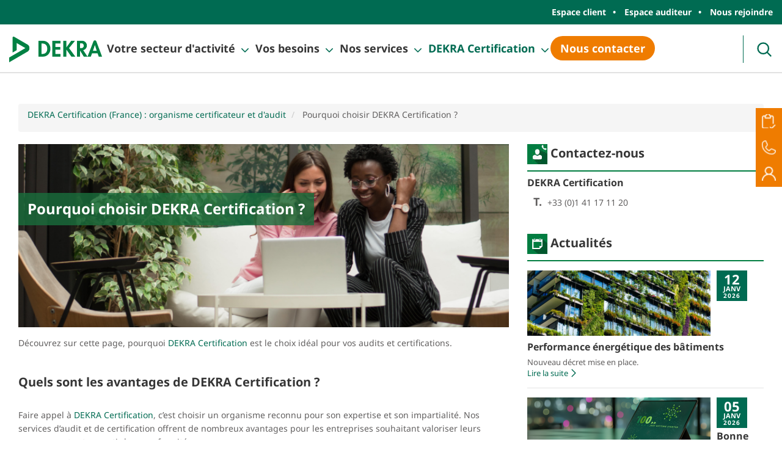

--- FILE ---
content_type: text/html; charset=UTF-8
request_url: https://www.dekra-certification.fr/pourquoi-choisir-dekra-certification.html
body_size: 13515
content:
<!DOCTYPE html>
<!--[if lt IE 7 ]>
<html class="ie ie6 lte9 lte8 lte7"> <![endif]-->
<!--[if IE 7 ]>
<html class="ie ie7 lte9 lte8 lte7"> <![endif]-->
<!--[if IE 8 ]>
<html class="ie ie8 lte9 lte8"> <![endif]-->
<!--[if IE 9 ]>
<html class="ie ie9 lte9"> <![endif]-->
<!--[if (gt IE 9)|!(IE)]><!-->
<html > <!--<![endif]-->
<head>
<base href="https://www.dekra-certification.fr/" />
<title>Pourquoi choisir DEKRA Certification ? </title>
<meta name="description" content="DEKRA Certification est le choix idéal pour vos audits et certifications. Expertise, fiabilité et solutions adaptées à vos besoins.">
<meta name="keywords" content="DEKRA Certification, organisme certificateur, certification ISO, certification de système de management, certification agroalimentaire, certification transport, certification">
<meta name="robots" content="index,follow">

    <meta http-equiv="Content-Type" content="text/html; charset=utf-8" />
    <meta http-equiv="X-UA-Compatible" content="IE=edge">
    <meta name="viewport" content="width=device-width, initial-scale=1.0" />
            <link rel="canonical" href="https://www.dekra-certification.fr/pourquoi-choisir-dekra-certification.html" />
        <link rel="shortcut icon" href="static/apps/dekra_template/img/favicon.ico" />
    <link rel="stylesheet" type="text/css" href="static/apps/dekra_template/css/standard.css?v=1" media="all">
    
    <script type="text/javascript" src="static/apps/dekra_template/js/jquery-3.5.1.min.js"></script>
<meta name="google-site-verification" content="TJTCXzTz9TnP7HJ9REKAtg-vyQSfucSDDx6YbNPpFhc" />
<link rel="alternate" type="application/rss+xml" title="Liste des billets" href="https://www.dekra-certification.fr/rss/posts.html">
<link href="static/apps/dekra_template/css/blocks.css" rel="stylesheet" type="text/css">
<link href="static/apps/noviusos_blognews/css/blognews.css" rel="stylesheet" type="text/css">


<script>
  var _paq = window._paq = window._paq || [];
  /* tracker methods like "setCustomDimension" should be called before "trackPageView" */
  _paq.push(['trackPageView']);
  _paq.push(['enableLinkTracking']);
  (function() {
    var u="https://t.novius.net/";
    _paq.push(['setTrackerUrl', u+'matomo.php']);
    _paq.push(['setSiteId', '22']);
    var d=document, g=d.createElement('script'), s=d.getElementsByTagName('script')[0];
    g.async=true; g.src=u+'matomo.js'; s.parentNode.insertBefore(g,s);
  })();
</script>

<script>(function(w,d,s,l,i){w[l]=w[l]||[];w[l].push({'gtm.start':
new Date().getTime(),event:'gtm.js'});var f=d.getElementsByTagName(s)[0],
j=d.createElement(s),dl=l!='dataLayer'?'&l='+l:'';j.async=true;j.src=
'https://www.googletagmanager.com/gtm.js?id='+i+dl;f.parentNode.insertBefore(j,f);
})(window,document,'script','dataLayer','GTM-P7SG2R9');</script>

</head>
<body class="page-two-cols">

<noscript><iframe src="https://www.googletagmanager.com/ns.html?id=GTM-P7SG2R9"
height="0" width="0" style="display:none;visibility:hidden"></iframe></noscript>


<header id="header" class="hide-for-print classical header-2024">

            <nav class="navbar navbar-default navbar-preheader" role="navigation">
            <div class="container">
                <div class="row">
                    <div class="col-md-12">
                        <div class="navbar-header">
                            <ul class="nav pre-header-nav">
                                                                    <li><a href="https://www.dekra-certification.fr/espace-client.html">Espace client</a></li>
                                                                    <li><a href="https://www.dekra-certification.fr/espace-auditeur.html">Espace auditeur</a></li>
                                                                    <li><a href="https://www.dekra-certification.fr/rejoindre-dekra-certification.html">Nous rejoindre</a></li>
                                                            </ul>
                        </div>
                    </div>
                </div>
            </div>
        </nav>
    
    <nav class="navbar navbar-default" role="navigation">
        <div class="container">
            <div class="navbar-header">
                <button id="mobile_menu_btn" type="button" class="navbar-toggle" data-toggle="collapse" data-target="#bs-navbar">
                    <span class="sr-only">
                          Navigation                    </span>
                    <span class="icon-bar"></span>
                    <span class="icon-bar"></span>
                    <span class="icon-bar"></span>
                </button>
                <a class="navbar-brand" href="https://www.dekra-certification.fr/">
                                            <img src="static/apps/dekra_template/img/DEKRA_Logo.png" alt="DEKRA certification - organisme certificateur et audit" class="logo_fr" />
                                    </a>
            </div>

            <div class="collapse navbar-collapse" id="bs-navbar">
                <ul id="main_menu" class="nav navbar-nav">
            <li class="item level-0 dropdown">
    

    <button type="button" class="item-label chevron-down" data-toggle="dropdown">Votre secteur d&#039;activit&eacute; </button>    <div class="sub_level">                        <div class="left-decoration-menu col-sm-3">
                <div class="item level-1">
    

    <div class="item-label chevron-down" data-intro-menu="true"><p><img title="Demenagement Dekra Certification Centre D Affaire De Le Boursidiere" src="https://www.dekra-certification.fr/cache/media/images/big-slider/demenagement-dekra-certification-centre-d-affaire-de-le-boursidiere/r%2C270%2C160%2C1-8882ed.jpg" alt="Demenagement Dekra Certification Centre D Affaire De Le Boursidiere" width="270" height="160"></p>
<p>Que vous soyez une association, un service public ou une entreprise privée, quel que soit votre secteur d’activité, DEKRA Certification est à vos côtés.</p></div>    

            </div>
                            </div>
            <div class="col-sm-9 right_sub_menu">
            
    
                    <div class="item level-1 col-sm-4">
    

    <button type="button" class="item-label chevron-down">Industries et construction</button>    <ul>            <li class="item level-2">
    

    <a class="item-label chevron-down" href="https://www.dekra-certification.fr/aeronautique-dekra-certification-old.html">A&eacute;ronautique / D&eacute;fense / Espace</a>    

            </li>
    
    
            <li class="item level-2">
    

    <a class="item-label chevron-down" href="https://www.dekra-certification.fr/agroalimentaire-dekra-certification.html">Agroalimentaire </a>    

            </li>
    
    
            <li class="item level-2">
    

    <a class="item-label chevron-down" href="https://www.dekra-certification.fr/automobile-dekra-certification-old.html">Automobile</a>    

            </li>
    
    
            <li class="item level-2">
    

    <a class="item-label chevron-down" href="https://www.dekra-certification.fr/batiments-et-construction-old.html">B&acirc;timent et construction</a>    

            </li>
    
    
            <li class="item level-2">
    

    <a class="item-label chevron-down" href="https://www.dekra-certification.fr/cosmetique-dekra-certification-old.html">Cosm&eacute;tique</a>    

            </li>
    
    
            <li class="item level-2">
    

    <a class="item-label chevron-down" href="https://www.dekra-certification.fr/ferroviaire-dekra-certification-old.html">Ferroviaire </a>    

            </li>
    
    
            <li class="item level-2">
    

    <a class="item-label chevron-down" href="https://www.dekra-certification.fr/industrie-dekra-certification-old.html">Industrie manufacturi&egrave;re</a>    

            </li>
    
    
</ul>

            </div>
                    
    
                    <div class="item level-1 col-sm-4">
    

    <button type="button" class="item-label chevron-down">Services</button>    <ul>            <li class="item level-2">
    

    <a class="item-label chevron-down" href="https://www.dekra-certification.fr/commerce-et-services-dekra-certification-old.html">Commerce et services </a>    

            </li>
    
    
            <li class="item level-2">
    

    <a class="item-label chevron-down" href="https://www.dekra-certification.fr/etude-de-marche-sondage-et-etude-d-opinion-dekra-certification-old.html">Etude de march&eacute; </a>    

            </li>
    
    
            <li class="item level-2">
    

    <a class="item-label chevron-down" href="https://www.dekra-certification.fr/evenementiel-dekra-certification-old.html">&Eacute;v&eacute;nementiel</a>    

            </li>
    
    
            <li class="item level-2">
    

    <a class="item-label chevron-down" href="https://www.dekra-certification.fr/organisme-de-formation-dekra-certification-old.html">Organisme de formation</a>    

            </li>
    
    
            <li class="item level-2">
    

    <a class="item-label chevron-down" href="https://www.dekra-certification.fr/systeme-d-informations-dekra-certification-old.html">Syst&egrave;me d&#039;information</a>    

            </li>
    
    
            <li class="item level-2">
    

    <a class="item-label chevron-down" href="https://www.dekra-certification.fr/transports-et-logistique-dekra-certification-old.html">Transport et logistique </a>    

            </li>
    
    
</ul>

            </div>
                    
    
                    <div class="item level-1 col-sm-4 last-col">
    

    <button type="button" class="item-label chevron-down">Services publics et sant&eacute;</button>    <ul>            <li class="item level-2">
    

    <a class="item-label chevron-down" href="https://www.dekra-certification.fr/administrations-et-collectivites-locales-dekra-certification-old.html">Administration et collectivit&eacute;s locales </a>    

            </li>
    
    
            <li class="item level-2">
    

    <a class="item-label chevron-down" href="https://www.dekra-certification.fr/professions-reglementees-dekra-certification-old.html">Professions r&eacute;glement&eacute;es </a>    

            </li>
    
    
            <li class="item level-2">
    

    <a class="item-label chevron-down" href="https://www.dekra-certification.fr/sante-medical-et-medico-social-dekra-certification-old.html">Sant&eacute;, m&eacute;dical et m&eacute;dico-social</a>    

            </li>
    
    
</ul>

            </div>
                    <div class="clearfix"></div>
                    
            </div>
        <div class="clearfix"></div>
    
</div>

            </li>
    
    
            <li class="item level-0 dropdown">
    

    <button type="button" class="item-label chevron-down" data-toggle="dropdown">Vos besoins</button>    <div class="sub_level">                        <div class="left-decoration-menu col-sm-3">
                <div class="item level-1">
    

    <div class="item-label chevron-down" data-intro-menu="true"><p><img title="DEKRA Certification Vos Besoins En Certification" src="https://www.dekra-certification.fr/media/dekra-certification-vos-besoins-en-certification.jpg" alt="DEKRA Certification Vos Besoins En Certification" width="270" height="160"></p>
<p>Grace à son large portefeuille de services et ses experts dans de nombreux domaines, DEKRA Certification répond à tous vos besoins comme la qualité, la sécurité que ce soit au travail, sur la route et sur l'ensemble de la chaine de valeur des denrées alimentaires ou encore du médicament.</p>
<p>DEKRA Certification vous propose également des solutions pour répondre à vos enjeux sur l'environnement, la RSE, la cybersécurité et plus encore.</p></div>    

            </div>
                            </div>
            <div class="col-sm-9 right_sub_menu">
            
    
                    <div class="item level-1 col-sm-4">
    

    <a class="item-label chevron-down" href="https://www.dekra-certification.fr/organisme-certificateur/certification-qualite.html">Qualit&eacute;</a>    <ul>            <li class="item level-2">
    

    <a class="item-label chevron-down" href="https://www.dekra-certification.fr/certification-de-systemes/certification-iso-9001-dekra-certification.html">ISO 9001</a>    

            </li>
    
    
            <li class="item level-2">
    

    <a class="item-label chevron-down" href="https://www.dekra-certification.fr/certification-de-systemes/certification-iso-13485.html">ISO 13485</a>    

            </li>
    
    
            <li class="item level-2">
    

    <a class="item-label chevron-down" href="https://www.dekra-certification.fr/certification-de-systemes/certification-iso-15378.html">ISO 15378</a>    

            </li>
    
    
            <li class="item level-2">
    

    <a class="item-label chevron-down" href="https://www.dekra-certification.fr/certification-de-systemes/la-certification-iso-19443-dekra-certification.html">ISO 19443</a>    

            </li>
    
    
            <li class="item level-2">
    

    <a class="item-label chevron-down" href="https://www.dekra-certification.fr/certification-de-systemes/certification-iso-20252.html">ISO 20252</a>    

            </li>
    
    
            <li class="item level-2">
    

    <a class="item-label chevron-down" href="https://www.dekra-certification.fr/certification-de-systemes/certification-iso-22716-dekra-certification.html">ISO 22716</a>    

            </li>
    
    
            <li class="item level-2">
    

    <a class="item-label chevron-down" href="https://www.dekra-certification.fr/certification-de-systemes/certification-en-9100-dekra-certification.html">EN 9100 &ndash; EN 9110 &ndash; EN 9120</a>    

            </li>
    
    
            <li class="item level-2">
    

    <a class="item-label chevron-down" href="https://www.dekra-certification.fr/certification-de-systemes/la-certification-qualiopi-dekra-certification.html">QUALIOPI&reg;</a>    

            </li>
    
    
            <li class="item level-2">
    

    <a class="item-label chevron-down" href="https://www.dekra-certification.fr/certification-de-systemes/la-certification-caces-dekra-certification.html">CACES&reg;</a>    

            </li>
    
    
            <li class="item level-2">
    

    <a class="item-label chevron-down" href="https://www.dekra-certification.fr/votre-certification-de-produits/le-marquage-ce-des-ascenseurs-neufs-directive-2014-33-ue-dekra-certification.html">Marquage CE des ascenseurs neufs</a>    

            </li>
    
    
            <li class="item level-2">
    

    <a class="item-label chevron-down" href="https://www.dekra-certification.fr/certification-de-services/la-certification-labelix-qualite-en-imagerie-medicale-dekra-certification.html">Labelix</a>    

            </li>
    
    
            <li class="item level-2">
    

    <a class="item-label chevron-down" href="https://www.dekra-certification.fr/label-services-publics.html">Label Services Publics +</a>    

            </li>
    
    
            <li class="item level-2">
    

    <a class="item-label chevron-down" href="https://www.dekra-certification.fr/organisme-certificateur/certification-des-prestataires-de-services-et-distributeurs-de-materiel-dekra-certification.html">PSDM - PSAD - HAS</a>    

            </li>
    
    
</ul>

            </div>
                    
    
                    <div class="item level-1 col-sm-4">
    

    <a class="item-label chevron-down" href="https://www.dekra-certification.fr/organisme-certificateur/certification-securite-securite-routiere-securite-travail.html">S&eacute;curit&eacute;</a>    <ul>            <li class="item level-2">
    

    <button type="button" class="item-label chevron-down">S&eacute;curit&eacute; au travail</button>    

            </li>
    
    
            <li class="item level-2">
    

    <a class="item-label chevron-down" href="https://www.dekra-certification.fr/certification-de-systemes/la-certification-iso-45001-avec-dekra-certification.html">ISO 45001</a>    

            </li>
    
    
            <li class="item level-2">
    

    <button type="button" class="item-label chevron-down">S&eacute;curit&eacute; des denr&eacute;es alimentaires</button>    

            </li>
    
    
            <li class="item level-2">
    

    <a class="item-label chevron-down" href="https://www.dekra-certification.fr/certification-de-systemes/la-certification-ifs-food-dekra-certification.html">IFS Food</a>    

            </li>
    
    
            <li class="item level-2">
    

    <a class="item-label chevron-down" href="https://www.dekra-certification.fr/certification-de-systemes/certification-ifs-broker.html">IFS Broker</a>    

            </li>
    
    
            <li class="item level-2">
    

    <a class="item-label chevron-down" href="https://www.dekra-certification.fr/certification-de-systemes/certification-ifs-logistique.html">IFS Logistique</a>    

            </li>
    
    
            <li class="item level-2">
    

    <a class="item-label chevron-down" href="https://www.dekra-certification.fr/certification-de-systemes/certification-brc.html">BRC</a>    

            </li>
    
    
            <li class="item level-2">
    

    <a class="item-label chevron-down" href="https://www.dekra-certification.fr/certification-de-systemes/la-certification-iso-22000-dekra-certification.html">ISO 22000</a>    

            </li>
    
    
            <li class="item level-2">
    

    <a class="item-label chevron-down" href="https://www.dekra-certification.fr/certification-de-systemes/certification-haccp.html">HACCP</a>    

            </li>
    
    
            <li class="item level-2">
    

    <button type="button" class="item-label chevron-down">S&eacute;curit&eacute; du m&eacute;dicament</button>    

            </li>
    
    
            <li class="item level-2">
    

    <a class="item-label chevron-down" href="https://www.dekra-certification.fr/certification-de-systemes/la-certification-gdp-pharma-dekra-certification.html">GDP</a>    

            </li>
    
    
            <li class="item level-2">
    

    <button type="button" class="item-label chevron-down">S&eacute;curit&eacute; sur la route</button>    

            </li>
    
    
            <li class="item level-2">
    

    <a class="item-label chevron-down" href="https://www.dekra-certification.fr/certification-de-systemes/la-certification-sermi-dekra-certification.html">SERMI</a>    

            </li>
    
    
            <li class="item level-2">
    

    <a class="item-label chevron-down" href="https://www.dekra-certification.fr/certification-de-systemes/la-certification-iso-39001-avec-dekra-certification.html">ISO 39001</a>    

            </li>
    
    
            <li class="item level-2">
    

    <a class="item-label chevron-down" href="https://www.dekra-certification.fr/vos-attestations-et-ou-evaluations/audit-ecall-dekra-certification.html">ecall</a>    

            </li>
    
    
</ul>

            </div>
                    
    
                    <div class="item level-1 col-sm-4 last-col">
    

    <a class="item-label chevron-down" href="https://www.dekra-certification.fr/organisme-certificateur/certification-environnementale.html">Energie, Environnement et D&eacute;veloppement durable</a>    <ul>            <li class="item level-2">
    

    <a class="item-label chevron-down" href="https://www.dekra-certification.fr/certification-de-systemes/certification-iso-14001-dekra-certification.html">ISO 14001</a>    

            </li>
    
    
            <li class="item level-2">
    

    <a class="item-label chevron-down" href="https://www.dekra-certification.fr/certification-de-systemes/certification-iso-50001-dekra-certification.html">ISO 50001</a>    

            </li>
    
    
            <li class="item level-2">
    

    <a class="item-label chevron-down" href="https://www.dekra-certification.fr/certification-de-systemes/la-certification-iso-20121-dekra-certification.html">ISO 20121</a>    

            </li>
    
    
            <li class="item level-2">
    

    <a class="item-label chevron-down" href="https://www.dekra-certification.fr/vos-attestations-et-ou-evaluations/l-evaluation-iso-26000-responsabilite-societale-et-environnementale.html">ISO 26000</a>    

            </li>
    
    
            <li class="item level-2">
    

    <a class="item-label chevron-down" href="https://www.dekra-certification.fr/certification-de-systemes/certification-iso-46001.html">ISO 46001</a>    

            </li>
    
    
            <li class="item level-2">
    

    <a class="item-label chevron-down" href="https://www.dekra-certification.fr/certification-iscc-plus.html">ISCC Plus</a>    

            </li>
    
    
            <li class="item level-2">
    

    <a class="item-label chevron-down" href="https://www.dekra-certification.fr/certification-iscc-eu.html">ISCC EU</a>    

            </li>
    
    
            <li class="item level-2">
    

    <a class="item-label chevron-down" href="https://www.dekra-certification.fr/vos-attestations-et-ou-evaluations/attestation-de-capacite-fluides-frigorigenes-dekra-certification.html">Fluides Frigorig&egrave;nes</a>    

            </li>
    
    
            <li class="item level-2">
    

    <a class="item-label chevron-down" href="https://www.dekra-certification.fr/vos-attestations-et-ou-evaluations/label-recq-reconditionnement-de-qualite-dekra-certification.html">Label RecQ &ndash; Reconditionnement de qualit&eacute;</a>    

            </li>
    
    
            <li class="item level-2">
    

    <a class="item-label chevron-down" href="https://www.dekra-certification.fr/certification-de-systemes/l-audit-de-prevention-de-perte-de-granules-plastiques-dekra-certification.html">Audit de pr&eacute;vention des pertes de granul&eacute;s plastiques (GPI)</a>    

            </li>
    
    
            <li class="item level-2">
    

    <a class="item-label chevron-down" href="https://www.dekra-certification.fr/certification-de-systemes/certification-aluminium-stewardship-initiative-asi-dekra-certification.html">Aluminium Stewardship International (ASI)</a>    

            </li>
    
    
</ul>

            </div>
                    <div class="clearfix"></div>
                    
    
                    <div class="item level-1 col-sm-4">
    

    <button type="button" class="item-label chevron-down">Audit de donn&eacute;es</button>    <ul>            <li class="item level-2">
    

    <a class="item-label chevron-down" href="https://www.dekra-certification.fr/vos-attestations-et-ou-evaluations/la-certification-des-donnees-statistiques-des-foires-et-salons-dekra-certification.html">Statistiques foires et salons</a>    

            </li>
    
    
</ul>

            </div>
                    
    
                    <div class="item level-1 col-sm-4">
    

    <a class="item-label chevron-down" href="https://www.dekra-certification.fr/organisme-certificateur/certification-cybersecurite-et-numerique.html">Cybers&eacute;curit&eacute; et Num&eacute;rique</a>    <ul>            <li class="item level-2">
    

    <a class="item-label chevron-down" href="https://www.dekra-certification.fr/certification-de-systemes/certification-iso-27001.html">ISO 27001</a>    

            </li>
    
    
            <li class="item level-2">
    

    <a class="item-label chevron-down" href="https://www.dekra-certification.fr/certification-de-systemes/l-evaluation-tisax-dekra-certification.html">L&#039;&eacute;valuation TISAX</a>    

            </li>
    
    
</ul>

            </div>
                    
    
                    <div class="item level-1 col-sm-4 last-col">
    

    <a class="item-label chevron-down" href="https://www.dekra-certification.fr/nous-contacter-dekra-certification/contact-certification-de-personnes.html">Certification des personnes</a>    <ul>            <li class="item level-2">
    

    <a class="item-label chevron-down" href="https://www.dekra-certification.fr/certification-de-personnes/certification-reikiologue.html">Reikiologue</a>    

            </li>
    
    
            <li class="item level-2">
    

    <a class="item-label chevron-down" href="https://www.dekra-certification.fr/certification-de-personnes/la-certification-des-diagnostiqueurs-immobiliers-dekra-certification.html">Diagnostiqueur immobilier</a>    

            </li>
    
    
</ul>

            </div>
                    <div class="clearfix"></div>
                    
            </div>
        <div class="clearfix"></div>
    
</div>

            </li>
    
    
            <li class="item level-0 dropdown">
    

    <button type="button" class="item-label chevron-down" data-toggle="dropdown">Nos services</button>    <div class="sub_level">                        <div class="left-decoration-menu col-sm-3">
                <div class="item level-1">
    

    <div class="item-label chevron-down" data-intro-menu="true"><p><img title="Nos services - DEKRA Certification" src="https://www.dekra-certification.fr/media/nos-services-dekra-certification.jpg" alt="Nos services - DEKRA Certification" width="270" height="160"></p>
<p style="text-align: justify;">Certifiez votre système de management, garantissez la sécurité de vos produits ou validez la compétence de votre personnel avec DEKRA Certification, votre partenaire de confiance.&nbsp;</p></div>    

            </div>
                            </div>
            <div class="col-sm-9 right_sub_menu">
            
    
                    <div class="item level-1 col-sm-4">
    

    <a class="item-label chevron-down" href="https://www.dekra-certification.fr/certification-de-systemes.html">Certifications de Syst&egrave;mes de Management et de Proc&eacute;d&eacute;s</a>    <ul>            <li class="item level-2">
    

    <a class="item-label chevron-down" href="https://www.dekra-certification.fr/certification-de-systemes/certification-iso-9001-dekra-certification.html">ISO 9001</a>    

            </li>
    
    
            <li class="item level-2">
    

    <a class="item-label chevron-down" href="https://www.dekra-certification.fr/certification-de-systemes/certification-iso-14001-dekra-certification.html">ISO 14001</a>    

            </li>
    
    
            <li class="item level-2">
    

    <a class="item-label chevron-down" href="https://www.dekra-certification.fr/certification-de-systemes/la-certification-iso-45001-avec-dekra-certification.html">ISO 45001</a>    

            </li>
    
    
            <li class="item level-2">
    

    <a class="item-label chevron-down" href="https://www.dekra-certification.fr/certification-de-systemes/certification-iso-50001-dekra-certification.html">ISO 50001</a>    

            </li>
    
    
            <li class="item level-2">
    

    <a class="item-label chevron-down" href="https://www.dekra-certification.fr/certification-de-systemes.html">Plus de certifications de syst&egrave;me...</a>    

            </li>
    
    
</ul>

            </div>
                    
    
                    <div class="item level-1 col-sm-4">
    

    <button type="button" class="item-label chevron-down">Certification en s&eacute;curit&eacute; des denr&eacute;es alimentaires</button>    <ul>            <li class="item level-2">
    

    <a class="item-label chevron-down" href="https://www.dekra-certification.fr/certification-de-systemes/la-certification-iso-22000-dekra-certification.html">ISO 22000</a>    

            </li>
    
    
            <li class="item level-2">
    

    <a class="item-label chevron-down" href="https://www.dekra-certification.fr/certification-de-systemes/la-certification-ifs-food-dekra-certification.html">IFS Food</a>    

            </li>
    
    
            <li class="item level-2">
    

    <a class="item-label chevron-down" href="https://www.dekra-certification.fr/certification-de-systemes/certification-ifs-broker.html">IFS Broker</a>    

            </li>
    
    
            <li class="item level-2">
    

    <a class="item-label chevron-down" href="https://www.dekra-certification.fr/certification-de-systemes/certification-ifs-logistique.html">IFS Logistique</a>    

            </li>
    
    
            <li class="item level-2">
    

    <a class="item-label chevron-down" href="https://www.dekra-certification.fr/certification-de-systemes/certification-brc.html">BRC</a>    

            </li>
    
    
</ul>

            </div>
                    
    
                    <div class="item level-1 col-sm-4 last-col">
    

    <a class="item-label chevron-down" href="https://www.dekra-certification.fr/certification-de-personnes.html">Certification de personne et de comp&eacute;tence</a>    <ul>            <li class="item level-2">
    

    <a class="item-label chevron-down" href="https://www.dekra-certification.fr/certification-de-personnes/la-certification-des-diagnostiqueurs-immobiliers-dekra-certification.html">Certification des diagnostiqueurs immobiliers</a>    

            </li>
    
    
            <li class="item level-2">
    

    <a class="item-label chevron-down" href="https://www.dekra-certification.fr/certification-de-personnes/certification-reikiologue.html">Certification Reikiologue</a>    

            </li>
    
    
</ul>

            </div>
                    <div class="clearfix"></div>
                    
    
                    <div class="item level-1 col-sm-4">
    

    <a class="item-label chevron-down" href="https://www.dekra-certification.fr/certification-de-services.html">Certification de services</a>    <ul>            <li class="item level-2">
    

    <a class="item-label chevron-down" href="https://www.dekra-certification.fr/certification-de-systemes/la-certification-qualiopi-dekra-certification.html">QUALIOPI&reg;</a>    

            </li>
    
    
            <li class="item level-2">
    

    <a class="item-label chevron-down" href="https://www.dekra-certification.fr/certification-de-services/la-certification-labelix-qualite-en-imagerie-medicale-dekra-certification.html">Labelix</a>    

            </li>
    
    
            <li class="item level-2">
    

    <a class="item-label chevron-down" href="https://www.dekra-certification.fr/organisme-certificateur/certification-des-prestataires-de-services-et-distributeurs-de-materiel-dekra-certification.html">PSDM - PSAD - HAS</a>    

            </li>
    
    
</ul>

            </div>
                    
    
                    <div class="item level-1 col-sm-4">
    

    <a class="item-label chevron-down" href="https://www.dekra-certification.fr/vos-attestations-et-ou-evaluations.html">Attestations, &eacute;valuations et labels</a>    <ul>            <li class="item level-2">
    

    <a class="item-label chevron-down" href="https://www.dekra-certification.fr/vos-attestations-et-ou-evaluations/attestation-de-capacite-fluides-frigorigenes-dekra-certification.html">Fluides Frigorig&egrave;nes </a>    

            </li>
    
    
            <li class="item level-2">
    

    <a class="item-label chevron-down" href="https://www.dekra-certification.fr/vos-attestations-et-ou-evaluations/la-certification-des-donnees-statistiques-des-foires-et-salons-dekra-certification.html">Statistiques Foires et Salons</a>    

            </li>
    
    
            <li class="item level-2">
    

    <a class="item-label chevron-down" href="https://www.dekra-certification.fr/certification-de-systemes/l-audit-de-prevention-de-perte-de-granules-plastiques-dekra-certification.html">Audit de pr&eacute;vention des pertes de granul&eacute;s plastiques (GPI)</a>    

            </li>
    
    
            <li class="item level-2">
    

    <a class="item-label chevron-down" href="https://www.dekra-certification.fr/vos-attestations-et-ou-evaluations/label-recq-reconditionnement-de-qualite-dekra-certification.html">Label RecQ - Reconditionnement de qualit&eacute; </a>    

            </li>
    
    
            <li class="item level-2">
    

    <a class="item-label chevron-down" href="https://www.dekra-certification.fr/label-services-publics.html">Label Services Publics +</a>    

            </li>
    
    
            <li class="item level-2">
    

    <a class="item-label chevron-down" href="https://www.dekra-certification.fr/vos-attestations-et-ou-evaluations.html">Plus d&#039;attestations, &eacute;valuations et labels</a>    

            </li>
    
    
</ul>

            </div>
                    
    
                    <div class="item level-1 col-sm-4 last-col">
    

    <button type="button" class="item-label chevron-down">Services compl&eacute;mentaires</button>    <ul>            <li class="item level-2">
    

    <a class="item-label chevron-down" href="https://www.dekra-certification.fr/dekra-certification-france-organisme-certificateur-et-d-audit/audit-a-blanc-ou-pre-audit-dekra-certification.html">Audit &agrave; blanc ou Pr&eacute;-audit</a>    

            </li>
    
    
            <li class="item level-2">
    

    <a class="item-label chevron-down" href="https://www.dekra-certification.fr/organisme-certificateur/audit-interne.html">Audit interne</a>    

            </li>
    
    
            <li class="item level-2">
    

    <a class="item-label chevron-down" href="https://www.dekra-certification.fr/audit.html">Audit et &eacute;valuation sur mesure</a>    

            </li>
    
    
</ul>

            </div>
                    <div class="clearfix"></div>
                    
            </div>
        <div class="clearfix"></div>
    
</div>

            </li>
    
    
            <li class="item level-0 dropdown">
    

    <button type="button" class="item-label chevron-down" data-toggle="dropdown">DEKRA Certification</button>    <div class="sub_level">                        <div class="left-decoration-menu col-sm-3">
                <div class="item level-1">
    

    <div class="item-label chevron-down" data-intro-menu="true"><p><img title="DEKRA Certification présentation groupe DEKRA  " src="https://www.dekra-certification.fr/media/images/page-menu/dekra-certification-presentation-groupe-dekra.jpg" alt="DEKRA Certification présentation groupe DEKRA  " width="270" height="160"></p>
<p style="text-align: justify;">La satisfaction de nos clients est au cœur de notre métier et est pour DEKRA Certification une vraie priorité. Ceci est rendu possible grâce à un système de management interne et externe totalement transparent.</p></div>    

            </div>
                            </div>
            <div class="col-sm-9 right_sub_menu">
            
    
                    <div class="item level-1 col-sm-4">
    

    <button type="button" class="item-label chevron-down">&Agrave; propos de DEKRA Certification</button>    <ul>            <li class="item level-2">
    

    <a class="item-label chevron-down" href="https://www.dekra-certification.fr/le-groupe-dekra.html">Le groupe DEKRA</a>    

            </li>
    
    
            <li class="item level-2">
    

    <a class="item-label chevron-down" href="https://www.dekra-certification.fr/dekra-certification-en-france.html">DEKRA Certification</a>    

            </li>
    
    
            <li class="item level-2">
    

    <a class="item-label chevron-down" href="https://www.dekra-certification.fr/organisme-certificateur.html">Organisme certificateur</a>    

            </li>
    
    
            <li class="item level-2">
    

    <a class="item-label chevron-down" href="https://www.dekra-certification.fr/nos-accreditations-et-reconnaissances-dekra-certification.html">Nos accr&eacute;ditations et reconnaissances </a>    

            </li>
    
    
            <li class="item level-2">
    

    <a class="item-label chevron-down" href="https://www.dekra-certification.fr/notre-vision-dekra-certification.html">Notre vision </a>    

            </li>
    
    
            <li class="item level-2">
    

    <a class="item-label chevron-down" href="https://www.dekra-certification.fr/notre-mission-dekra-certification.html">Notre mission</a>    

            </li>
    
    
            <li class="item level-2">
    

    <a class="item-label chevron-down" href="https://www.dekra-certification.fr/nos-principes-d-entreprise-dekra-certification.html">Nos principes d&#039;entreprise</a>    

            </li>
    
    
            <li class="item level-2">
    

    <a class="item-label chevron-down" href="https://www.dekra-certification.fr/nos-valeurs-dekra-certification.html">Nos valeurs </a>    

            </li>
    
    
            <li class="item level-2">
    

    <a class="item-label chevron-down active" href="https://www.dekra-certification.fr/pourquoi-choisir-dekra-certification.html">Pourquoi choisir DEKRA Certification ? </a>    

            </li>
    
    
            <li class="item level-2">
    

    <a class="item-label chevron-down" href="https://www.dekra-certification.fr/implantation-dekra-certification.html">Nos implantations</a>    

            </li>
    
    
</ul>

            </div>
                    
    
                    <div class="item level-1 col-sm-4">
    

    <button type="button" class="item-label chevron-down">Proc&eacute;dure officielle </button>    <ul>            <li class="item level-2">
    

    <a class="item-label chevron-down" href="https://www.dekra-certification.fr/impartialite-dekra-certification.html">D&eacute;claration d&#039;impartialit&eacute; </a>    

            </li>
    
    
            <li class="item level-2">
    

    <a class="item-label chevron-down" href="https://www.dekra-certification.fr/conditions-generales-et-particulieres-dekra-certification.html">Conditions g&eacute;n&eacute;rales</a>    

            </li>
    
    
            <li class="item level-2">
    

    <a class="item-label chevron-down" href="https://www.dekra-certification.fr/reclamation-dekra-certification.html">R&eacute;clamations et plaintes </a>    

            </li>
    
    
            <li class="item level-2">
    

    <a class="item-label chevron-down" href="https://www.dekra-certification.fr/transfert-de-certification-dekra-certification.html">Transfert de certification vers DEKRA</a>    

            </li>
    
    
            <li class="item level-2">
    

    <a class="item-label chevron-down" href="https://www.dekra-certification.fr/certification-de-systemes/la-certification-ifs-food-dekra-certification/procedure-de-retrait-et-rappel-de-produits-dekra-certification.html">Proc&eacute;dure de retrait et rappel de produits</a>    

            </li>
    
    
</ul>

            </div>
                    
    
                    <div class="item level-1 col-sm-4 last-col">
    

    <button type="button" class="item-label chevron-down">En savoir plus</button>    <ul>            <li class="item level-2">
    

    <a class="item-label chevron-down" href="https://www.dekra-certification.fr/faq.html">FAQ</a>    

            </li>
    
    
            <li class="item level-2">
    

    <a class="item-label chevron-down" href="https://www.dekra-certification.fr/actualites-dekra-certification.html">Nos actualit&eacute;s</a>    

            </li>
    
    
            <li class="item level-2">
    

    <a class="item-label chevron-down" href="https://www.dekra-certification.fr/clients-dekra-certification.html">Liste des certifi&eacute;s</a>    

            </li>
    
    
            <li class="item level-2">
    

    <a class="item-label chevron-down" href="https://www.dekra-certification.fr/telechargements-et-liens-dekra-certification.html">T&eacute;l&eacute;chargements et liens</a>    

            </li>
    
    
            <li class="item level-2">
    

    <a class="item-label chevron-down" href="https://www.dekra-certification.fr/demande-de-devis-dekra-certification.html">Demande de devis </a>    

            </li>
    
    
            <li class="item level-2">
    

    <a class="item-label chevron-down" href="https://www.dekra-certification.fr/authentification-dekra-certification.html">Nous contacter </a>    

            </li>
    
    
            <li class="item level-2">
    

    <a class="item-label chevron-down" href="https://www.dekra-certification.fr/rejoindre-dekra-certification.html">Nous rejoindre </a>    

            </li>
    
    
            <li class="item level-2">
    

    <a class="item-label chevron-down" href="https://www.dekra-certification.fr/telechargements-et-liens-dekra-certification/temoignages-dekra-certification.html">T&eacute;moignages</a>    

            </li>
    
    
            <li class="item level-2">
    

    <a class="item-label chevron-down" href="https://www.dekra-certification.fr/espace-presse-dekra-certification.html">Espace presse </a>    

            </li>
    
    
</ul>

            </div>
                    <div class="clearfix"></div>
                    
            </div>
        <div class="clearfix"></div>
    
</div>

            </li>
    
    
            <li class="item level-0 dropdown">
    

    <button type="button" class="header-contact-btn item-label chevron-down" data-toggle="dropdown">Nous contacter</button>    <div class="sub_level">                        <div class="left-decoration-menu col-sm-3">
                <div class="item level-1">
    

    <div class="item-label chevron-down" data-intro-menu="true"><p><img title="contactez-nous - DEKRA Certification" src="https://www.dekra-certification.fr/media/images/page-contact/contactez-nous-dekra-certification.jpg" alt="contactez-nous - DEKRA Certification" width="270" height="160"></p>
<p style="text-align: justify;">Obtenez de l'assistance et des conseils par l'intermédiaire de nos équipes dédiées ou accédez à nos coordonnées.</p></div>    

            </div>
                            </div>
            <div class="col-sm-9 right_sub_menu">
            
    
                    <div class="item level-1 col-sm-4">
    

    <button type="button" class="item-label chevron-down">Contact g&eacute;n&eacute;ral </button>    <ul>            <li class="item level-2">
    

    <a class="item-label chevron-down" href="https://www.dekra-certification.fr/nous-contacter-dekra-certification.html">Nous contacter</a>    

            </li>
    
    
            <li class="item level-2">
    

    <a class="item-label chevron-down" href="https://www.dekra-certification.fr/demande-de-devis-dekra-certification.html">Demande de devis</a>    

            </li>
    
    
            <li class="item level-2">
    

    <a class="item-label chevron-down" href="https://www.dekra-certification.fr/rejoindre-dekra-certification.html">Nous rejoindre </a>    

            </li>
    
    
</ul>

            </div>
                    
    
                    <div class="item level-1 col-sm-4">
    

    <button type="button" class="item-label chevron-down">Contact par services </button>    <ul>            <li class="item level-2">
    

    <a class="item-label chevron-down" href="https://www.dekra-certification.fr/nous-contacter-dekra-certification/contactez-notre-equipe-sermi.html?secteur=certification-sermi">Certification SERMI</a>    

            </li>
    
    
            <li class="item level-2">
    

    <a class="item-label chevron-down" href="https://www.dekra-certification.fr/nous-contacter-dekra-certification/contactez-notre-equipe-certification-psdm.html?secteur=certification-psdm">Certification PSDM</a>    

            </li>
    
    
            <li class="item level-2">
    

    <a class="item-label chevron-down" href="https://www.dekra-certification.fr/nous-contacter-dekra-certification/contact-certification-de-systemes-de-management.html?secteur=certification-de-systemes-de-management">Certification de syst&egrave;mes (ISO)</a>    

            </li>
    
    
            <li class="item level-2">
    

    <a class="item-label chevron-down" href="https://www.dekra-certification.fr/nous-contacter-dekra-certification/contactez-notre-equipe-aeronautique-automobile.html?secteur=certification-aeronautique-et-automobile-en-9100-en-9110-en-9120-iatf-16949">Certification A&eacute;ronautique</a>    

            </li>
    
    
            <li class="item level-2">
    

    <a class="item-label chevron-down" href="https://www.dekra-certification.fr/nous-contacter-dekra-certification/contact-certification-de-personnes.html?secteur=certification-de-personnes-et-de-competences">Certification de Personnes / de Comp&eacute;tences</a>    

            </li>
    
    
            <li class="item level-2">
    

    <a class="item-label chevron-down" href="https://www.dekra-certification.fr/nous-contacter-dekra-certification/contact-certification-agroalimentaire.html?secteur=certification-agroalimentaire-ifs-brc-haccp-fssc-22000-iso-22000">Certification agroalimentaire </a>    

            </li>
    
    
            <li class="item level-2">
    

    <a class="item-label chevron-down" href="https://www.dekra-certification.fr/nous-contacter-dekra-certification/contact-attestation-de-capacite-fluides-frigorigenes.html?secteur=certification-fluides-frigorigenes">Certification Fluides Frigorig&egrave;nes</a>    

            </li>
    
    
            <li class="item level-2">
    

    <a class="item-label chevron-down" href="https://www.dekra-certification.fr/nous-contacter-dekra-certification/contactez-notre-equipe-certification-caces-et-certification-qualiopi.html?secteur=certification-des-organismes-de-formation-caces-qualiopi">Certification CACES&reg; et QUALIOPI</a>    

            </li>
    
    
            <li class="item level-2">
    

    <a class="item-label chevron-down" href="https://www.dekra-certification.fr/nous-contacter-dekra-certification/contactez-notre-equipe-dediee-a-la-certification-des-donnees-statistiques-des-foires-et-salons.html?secteur=certification-des-donnees-statistiques-des-foires-et-salons">Certification des donn&eacute;es statistiques des Foires et Salons</a>    

            </li>
    
    
            <li class="item level-2">
    

    <a class="item-label chevron-down" href="https://www.dekra-certification.fr/nous-contacter-dekra-certification/contactez-notre-equipe-label-qualite-reconditionnee.html?secteur=certification-de-services-evaluation-et-labellisation">Label RecQ - Reconditionnement de qualit&eacute; </a>    

            </li>
    
    
</ul>

            </div>
                    
    
                    <div class="item level-1 col-sm-4 last-col">
    

    <button type="button" class="item-label chevron-down">Notre adresse</button>    <ul>            <li class="item level-2">
    

    <a class="item-label chevron-down" href="https://www.dekra-certification.fr/plan-d-acces.html">Plan d&#039;acc&egrave;s</a>    

            </li>
    
    
</ul>

            </div>
                    <div class="clearfix"></div>
                    
            </div>
        <div class="clearfix"></div>
    
</div>

            </li>
    
    
</ul>

                                <button id="search_btn" type="button" class="btn btn-default">
                <svg aria-hidden="true" style="width:28px; height:28px;" xmlns="http://www.w3.org/2000/svg" fill="none" viewBox="0 0 24 24" stroke-width="2" stroke="currentColor">
                    <path stroke-linecap="round" stroke-linejoin="round" d="m21 21-5.197-5.197m0 0A7.5 7.5 0 1 0 5.196 5.196a7.5 7.5 0 0 0 10.607 10.607Z" />
                </svg>

                    <span class="sr-only"> Recherche </span>
                </button>
            </div>
        </div>

        <div id="search_block" class="container">
            <form method="GET" action="https://www.dekra-certification.fr/search.html" id="search_form_top_list" role="search">
                <input type="text" value="" name="q" class="user-success">
                <button class="btn btn-default" type="submit">
                    <span class="glyphicon glyphicon-search">
                        <span class="sr-only">
                            Recherche                        </span>
                    </span>
                </button>
            </form>
        </div>
    </nav>
</header>

<div class="sticky-btn-wrapper-2024">
    
        
            
                            <div class="sticky-btn-container">
                    <div class="sticky-btn-icn">
                        <a href="https://www.dekra-certification.fr/nous-contacter-dekra-certification.html">
                            <img src="https://www.dekra-certification.fr/cache/media/note/cr,32,32-f3efaf.png" alt="" />
                        </a>
                    </div>

                                            <div class="sticky-btn-slide">
                            <a href="https://www.dekra-certification.fr/nous-contacter-dekra-certification.html">
                                Nous contacter                            </a>
                        </div>
                                    </div>
            
        
    
        
            
                            <div class="sticky-btn-container">
                    <div class="sticky-btn-icn">
                        <a href="tel:0033141171120">
                            <img src="https://www.dekra-certification.fr/cache/media/phone/cr,32,32-f68cca.png" alt="" />
                        </a>
                    </div>

                                            <div class="sticky-btn-slide">
                            <a href="tel:0033141171120">
                                Nous appeler                            </a>
                        </div>
                                    </div>
            
        
    
        
            
                            <div class="sticky-btn-container">
                    <div class="sticky-btn-icn">
                        <a href="https://www.dekra-certification.fr/espace-client.html">
                            <img src="https://www.dekra-certification.fr/cache/media/user/cr,32,32-16d917.png" alt="" />
                        </a>
                    </div>

                                            <div class="sticky-btn-slide">
                            <a href="https://www.dekra-certification.fr/espace-client.html">
                                Espace client                            </a>
                        </div>
                                    </div>
            
        
    </div>
    <div id="page" class="two_cols">
        <div class="container">
    <div id="breadcrump" class="col-xs-12">
    <ol itemscope itemtype="https://schema.org/BreadcrumbList" class="breadcrumb">
                    <li itemprop="itemListElement" itemscope itemtype="https://schema.org/ListItem">
                <a itemprop="item" href="https://www.dekra-certification.fr/" title="DEKRA Certification (France) : organisme certificateur et d'audit"><span title="DEKRA Certification (France) : organisme certificateur et d'audit" itemprop="name">DEKRA Certification (France) : organisme certificateur et d'audit</span></a><meta itemprop="position" content="1" />            </li>
                    <li itemprop="itemListElement" itemscope itemtype="https://schema.org/ListItem">
                <span title="Pourquoi choisir DEKRA Certification ? " itemprop="name">Pourquoi choisir DEKRA Certification ? </span><meta itemprop="position" content="2" />            </li>
            </ol>
</div>
</div>

        <div class="container">
            <div class="col-md-8" id="left-col">
                                                            <div id="top_image_banner">
                            <img
                                alt="Pourquoi choisir DEKRA Certification ? "
                                src="https://www.dekra-certification.fr/cache/media/pourquoi-choisir-dekra-certification/s,750,400-q,75-6ede05.png"
                                class="img-responsive hide-for-print"
                                style="width: 100%; height: 300px; object-fit: cover;"
                            />
                            <h1 class="title_top">
                                Pourquoi choisir DEKRA Certification ?                             </h1>
                        </div>
                                    
                <p>Découvrez sur cette page, pourquoi <a href="https://www.dekra-certification.fr/">DEKRA Certification</a> est le choix idéal pour vos audits et certifications.&nbsp;</p>
<p>&nbsp;</p>
<h2>Quels sont les avantages de DEKRA Certification ?</h2>
<p><br>Faire appel à <a href="https://www.dekra-certification.fr/">DEKRA Certification</a>, c’est choisir un organisme reconnu pour son expertise et son impartialité. Nos services d’audit et de certification offrent de nombreux avantages pour les entreprises souhaitant valoriser leurs engagements et garantir leur conformité.</p>
<ul>
<li><strong>Un acteur accrédité</strong> : <a href="https://www.dekra-certification.fr/">DEKRA Certification </a>est&nbsp;un acteur majeur de la certification en France&nbsp;et dans le&nbsp;Monde, titulaire de&nbsp;<a href="https://www.dekra-certification.fr/nos-accreditations-et-reconnaissances-dekra-certification.html">nombreuses accréditations</a>&nbsp;par le COFRAC en France qui nous permettent de répondre aux besoins de certifications de nombreux marchés (<a href="https://www.dekra-certification.fr/aeronautique-dekra-certification-old.html">aéronautique</a>,&nbsp;<a href="https://www.dekra-certification.fr/agroalimentaire-dekra-certification-old.html">agroalimentaire</a>,&nbsp;<a href="https://www.dekra-certification.fr/cosmetique-dekra-certification-old.html">cosmétique</a>,&nbsp;<a href="https://www.dekra-certification.fr/organisme-de-formation-dekra-certification-old.html">organismes de formation</a>,&nbsp;<a href="https://www.dekra-certification.fr/sante-medical-et-medico-social-dekra-certification-old.html">santé, nucléaire,</a>&nbsp;<a href="https://www.dekra-certification.fr/transports-et-logistique-dekra-certification-old.html">transport et logistique</a>,&nbsp;<a href="https://www.dekra-certification.fr/commerce-et-services-dekra-certification-old.html">services</a>...</li>
</ul>
<ul>
<li><strong>Une expertise reconnue à l’échelle internationale :&nbsp;</strong>Avec plus de 100 ans d’expérience, DEKRA est un acteur incontournable dans le domaine de la certification. Présents dans plus de 50 pays, nous réalisons des audits rigoureux et impartiaux pour des entreprises et oragnisations de toutes tailles et de tous secteurs. Nos auditeurs certifiés garantissent des évaluations fiables, conformes aux normes internationales.</li>
</ul>
<ul>
<li><strong>Une large gamme de certifications</strong> :&nbsp;<a href="https://www.dekra-certification.fr/">DEKRA Certification</a> propose un portefeuille complet de certifications adaptées à vos besoins, notamment : <a href="https://www.dekra-certification.fr/certification-de-systemes/certification-iso-9001-dekra-certification.html">ISO 9001</a> : Management de la qualité ; <a href="https://www.dekra-certification.fr/certification-de-systemes/certification-iso-14001-dekra-certification.html">ISO 14001</a> : Management environnemental ; <a href="https://www.dekra-certification.fr/certification-de-systemes/la-certification-iso-45001-avec-dekra-certification.html">ISO 45001</a> : Santé et sécurité au travail ;<a href="https://www.dekra-certification.fr/certification-de-systemes/certification-iso-27001.html"> ISO 27001</a> : Sécurité de l’information ; Et bien d’autres normes spécifiques à votre secteur d’activité.&nbsp;Cette diversité nous permet de répondre aux exigences des entreprises dans des domaines variés, tout en garantissant une conformité aux standards internationaux.</li>
</ul>
<ul>
<li><strong>Une équipe d'experts</strong> : Une&nbsp;équipe dédiée,&nbsp;spécialisée par grands secteurs, et&nbsp;basée à 100% en France&nbsp;pour plus de proximité et de réactivité avec nos clients.</li>
</ul>
<ul>
<li><strong>Un processus d’audit rigoureux et impartial</strong> :&nbsp;Nos audits sont réalisés selon des méthodologies strictes, garantissant une évaluation objective et transparente. En tant qu’organisme indépendant, nous nous engageons à fournir des certifications basées uniquement sur des critères de conformité, sans aucun conflit d’intérêt.</li>
</ul>
<ul>
<li><strong>Une contribution à votre performance :</strong>&nbsp;Nos audits permettent d’identifier les points forts de votre organisation ainsi que les éventuelles non-conformités. En obtenant une certification, vous valorisez vos efforts et démontrez votre capacité à répondre aux exigences des normes applicables, tout en renforçant votre compétitivité sur le marché.</li>
</ul>
<ul type="disc">
<li><strong>Acces personnalisé</strong> :&nbsp;<a href="https://www.dekra-certification.fr/">DEKRA Certification</a> met à votre disposition des solutions numériques innovantes pour simplifier la gestion de vos audits et certifications. Par exemple, vous avez un acces à l'ensemble de vos documents dans un espace client : un&nbsp;rapport d'audit, certificat personnalisé, DEKRA Seal et kit de communication du certifié, actualités.</li>
</ul>
<ul type="disc">
<li><strong>Certificat personnalisé</strong> : Un <strong>certificat personnalisé</strong>, avec le logo de votre structure.</li>
</ul>
<ul type="disc">
<li><strong>Des qualités importantes</strong> : Un organisme à taille humaine, ayant les qualités d’une PME et bénéficiant des atouts d’un grand groupe international.</li>
</ul>
<p>&nbsp;</p>
<h2>Pourquoi choisir DEKRA Certification ?</h2>
<p><br>En choisissant <a href="https://www.dekra-certification.fr/">DEKRA Certification</a>, vous bénéficiez d’un partenaire fiable et reconnu, capable de garantir la conformité de vos certifications.</p>
<p>Nos audits et certifications vous permettent de valoriser vos engagements, de renforcer la confiance de vos parties prenantes et de vous démarquer sur votre marché.</p>
<p>Contactez nous ici :&nbsp;<a href="nous-contacter-dekra-certification.html">Certification ISO 9001, ISO 14001, ISO 45001, ISO 50001... Contactez-nous - DEKRA Certification</a></p>
<p>&nbsp;</p>
                    <div class="row hide-for-print">
        <div class="col-xs-12">
            <div class="social_sharing">
                <p>
                    <span>Partager cette page</span>
                    <a class="social-btn twitter-share" title="Twitter" href="#">
                        <img src="static/apps/dekra_template/img/socials/twitter.png"/>
                    </a>
                    <a class="social-btn facebook-share" title="Facebook" href="#">
                        <img src="static/apps/dekra_template/img/socials/facebook.png"/>
                    </a>
                    <a class="social-btn linkedin-share" title="Linkedin" href="#">
                        <img src="static/apps/dekra_template/img/socials/linkedin.png" />
                    </a>
                                    </p>
            </div>
        </div>
    </div>
    <div class="row hide-for-print">
    <div class="col-xs-12 ">
        <div class="print_line">
            <a class="print_link" title="" href="javascript:window.print()">
                Imprimer<span class="glyphicon glyphicon-print" aria-hidden="true"></span>
            </a>
        </div>
    </div>
</div>

            </div>
            <div class="col-md-4" id="right-col">
                <div id="block_contact" class="block_wrapper simple_with_line">
    <p class="title_bloc">
        <img src="https://www.dekra-certification.fr/cache/media/icones/picto-bloc/contactez-nous-par-telephone-dekra-certification/s,40,40-q,75-1077c6.jpg" alt=""/>
        Contactez-nous    </p>
    <div class="content">
                    <h3>
                DEKRA Certification            </h3>
                <ul>
                            <li>
                                            <b>T.</b>
                                        +33 (0)1 41 17 11 20                </li>
                    </ul>
    </div>
</div>

                
                <div class="blocks_wrapper">
    
<div class="block_wrapper simple_with_line ">
    <p class="title_bloc">
                    <img src="cache/media/icones/picto-bloc/actualites-dekra-certification/s,43,38-98bcf7.jpg" alt="" />
                Actualités
    </p>
    <div class="content">
        
<div class="block_wrapper block_news">
        <div class="blognews_post blognews_post_item hover-green">

            <div class="thumbnail-2024">
            <a class="blognews_thumbnail_link" href="https://www.dekra-certification.fr/actualites-dekra-certification/performance-energetique-des-batiments.html"><img width="300" height="107" alt="s%2C300%2C300-aa5019" class="blognews_thumbnail" src="https://www.dekra-certification.fr/cache/media/certification-iso-14001-un-engagement-pour-l-environnement/s%2C300%2C300-aa5019.png" /></a>        </div>
    
    <div class="date date-square small">
    <span class="day">
        12    </span>
    <span class="month">
        janv    </span>
    <span class="year">
        2026    </span>
</div>

    <div class="news-content">
        <h4 class="title_bloc">
            <a title="" href="https://www.dekra-certification.fr/actualites-dekra-certification/performance-energetique-des-batiments.html">Performance &eacute;nerg&eacute;tique des b&acirc;timents</a>        </h4>
                <div class="desc flex flex-col h-full text-md">
            Nouveau d&eacute;cret mise en place.            <a title="Lire la suite" class="color-main mt-auto flex items-center gap-2 read-more" href="https://www.dekra-certification.fr/actualites-dekra-certification/performance-energetique-des-batiments.html">Lire la suite <svg aria-hidden="true" xmlns="http://www.w3.org/2000/svg" fill="none" viewBox="0 0 24 24" stroke-width="2" stroke="currentColor" style="width: 18px; height: 18px;"><path stroke-linecap="round" stroke-linejoin="round" d="m8.25 4.5 7.5 7.5-7.5 7.5" /> </svg></a>        </div>
            </div>
</div>
<div class="blognews_post blognews_post_item hover-green">

            <div class="thumbnail-2024">
            <a class="blognews_thumbnail_link" href="https://www.dekra-certification.fr/actualites-dekra-certification/bonne-annee-2026-a-tous.html"><img width="300" height="107" alt="s%2C300%2C300-3d89bb" class="blognews_thumbnail" src="https://www.dekra-certification.fr/cache/media/bonne-annee-2026-dekra-certification/s%2C300%2C300-3d89bb.png" /></a>        </div>
    
    <div class="date date-square small">
    <span class="day">
        05    </span>
    <span class="month">
        janv    </span>
    <span class="year">
        2026    </span>
</div>

    <div class="news-content">
        <h4 class="title_bloc">
            <a title="" href="https://www.dekra-certification.fr/actualites-dekra-certification/bonne-annee-2026-a-tous.html">Bonne ann&eacute;e 2026 &agrave; tous !</a>        </h4>
                <div class="desc flex flex-col h-full text-md">
            En cette nouvelle ann&eacute;e 2026, toutes les &eacute;quipes de DEKRA Certification vous pr&eacute;sentent leurs meilleurs v&oelig;ux de sant&eacute;, de r&eacute;ussite et de beaux projets...            <a title="Lire la suite" class="color-main mt-auto flex items-center gap-2 read-more" href="https://www.dekra-certification.fr/actualites-dekra-certification/bonne-annee-2026-a-tous.html">Lire la suite <svg aria-hidden="true" xmlns="http://www.w3.org/2000/svg" fill="none" viewBox="0 0 24 24" stroke-width="2" stroke="currentColor" style="width: 18px; height: 18px;"><path stroke-linecap="round" stroke-linejoin="round" d="m8.25 4.5 7.5 7.5-7.5 7.5" /> </svg></a>        </div>
            </div>
</div>
<div class="blognews_post blognews_post_item hover-green">

            <div class="thumbnail-2024">
            <a class="blognews_thumbnail_link" href="https://www.dekra-certification.fr/actualites-dekra-certification/la-certification-ifs-un-referentiel-reconnu-dans-le-domaine-de-l-agroalimentaire.html"><img width="300" height="117" alt="s%2C300%2C300-7b2113" class="blognews_thumbnail" src="https://www.dekra-certification.fr/cache/media/certification-ifs-agroalimentaire/s%2C300%2C300-7b2113.png" /></a>        </div>
    
    <div class="date date-square small">
    <span class="day">
        14    </span>
    <span class="month">
        nov    </span>
    <span class="year">
        2025    </span>
</div>

    <div class="news-content">
        <h4 class="title_bloc">
            <a title="" href="https://www.dekra-certification.fr/actualites-dekra-certification/la-certification-ifs-un-referentiel-reconnu-dans-le-domaine-de-l-agroalimentaire.html">La certification IFS, un r&eacute;f&eacute;rentiel reconnu dans le domaine de l&rsquo;agroalimentaire</a>        </h4>
                <div class="desc flex flex-col h-full text-md">
            La certification IFS (International Featured Standards) est un r&eacute;f&eacute;rentiel reconnu &agrave; l&rsquo;international dans l&#039;agroalimentaire.            <a title="Lire la suite" class="color-main mt-auto flex items-center gap-2 read-more" href="https://www.dekra-certification.fr/actualites-dekra-certification/la-certification-ifs-un-referentiel-reconnu-dans-le-domaine-de-l-agroalimentaire.html">Lire la suite <svg aria-hidden="true" xmlns="http://www.w3.org/2000/svg" fill="none" viewBox="0 0 24 24" stroke-width="2" stroke="currentColor" style="width: 18px; height: 18px;"><path stroke-linecap="round" stroke-linejoin="round" d="m8.25 4.5 7.5 7.5-7.5 7.5" /> </svg></a>        </div>
            </div>
</div>
<div class="blognews_post blognews_post_item hover-green">

            <div class="thumbnail-2024">
            <a class="blognews_thumbnail_link" href="https://www.dekra-certification.fr/actualites-dekra-certification/iso-9001-2026-les-nouveautes-a-connaitre.html"><img width="300" height="117" alt="s%2C300%2C300-9191bf" class="blognews_thumbnail" src="https://www.dekra-certification.fr/cache/media/certification-iso-9001-2026/s%2C300%2C300-9191bf.png" /></a>        </div>
    
    <div class="date date-square small">
    <span class="day">
        12    </span>
    <span class="month">
        nov    </span>
    <span class="year">
        2025    </span>
</div>

    <div class="news-content">
        <h4 class="title_bloc">
            <a title="" href="https://www.dekra-certification.fr/actualites-dekra-certification/iso-9001-2026-les-nouveautes-a-connaitre.html">ISO 9001:2026 : les nouveaut&eacute;s &agrave; connaitre</a>        </h4>
                <div class="desc flex flex-col h-full text-md">
            L&rsquo;ISO 9001:2026 arrive, &ecirc;tes-vous pr&ecirc;ts &agrave; passer &agrave; la vitesse sup&eacute;rieure ?             <a title="Lire la suite" class="color-main mt-auto flex items-center gap-2 read-more" href="https://www.dekra-certification.fr/actualites-dekra-certification/iso-9001-2026-les-nouveautes-a-connaitre.html">Lire la suite <svg aria-hidden="true" xmlns="http://www.w3.org/2000/svg" fill="none" viewBox="0 0 24 24" stroke-width="2" stroke="currentColor" style="width: 18px; height: 18px;"><path stroke-linecap="round" stroke-linejoin="round" d="m8.25 4.5 7.5 7.5-7.5 7.5" /> </svg></a>        </div>
            </div>
</div>
<div class="blognews_post blognews_post_item hover-green">

            <div class="thumbnail-2024">
            <a class="blognews_thumbnail_link" href="https://www.dekra-certification.fr/actualites-dekra-certification/felicitations-geodis-road-transport-pour-le-renouvellement-de-la-labellisation-mass-balance.html"><img width="300" height="117" alt="s%2C300%2C300-3bca49" class="blognews_thumbnail" src="https://www.dekra-certification.fr/cache/media/mass-balance-new/s%2C300%2C300-3bca49.png" /></a>        </div>
    
    <div class="date date-square small">
    <span class="day">
        13    </span>
    <span class="month">
        oct    </span>
    <span class="year">
        2025    </span>
</div>

    <div class="news-content">
        <h4 class="title_bloc">
            <a title="" href="https://www.dekra-certification.fr/actualites-dekra-certification/felicitations-geodis-road-transport-pour-le-renouvellement-de-la-labellisation-mass-balance.html">F&eacute;licitations GEODIS pour le renouvellement de la labellisation Mass Balance </a>        </h4>
                <div class="desc flex flex-col h-full text-md">
            GEODIS | Road Transport renouvelle la labellisation Mass Balance, nous saluons une d&eacute;marche concr&egrave;te de d&eacute;carbonation.            <a title="Lire la suite" class="color-main mt-auto flex items-center gap-2 read-more" href="https://www.dekra-certification.fr/actualites-dekra-certification/felicitations-geodis-road-transport-pour-le-renouvellement-de-la-labellisation-mass-balance.html">Lire la suite <svg aria-hidden="true" xmlns="http://www.w3.org/2000/svg" fill="none" viewBox="0 0 24 24" stroke-width="2" stroke="currentColor" style="width: 18px; height: 18px;"><path stroke-linecap="round" stroke-linejoin="round" d="m8.25 4.5 7.5 7.5-7.5 7.5" /> </svg></a>        </div>
            </div>
</div>
</div>

    </div>
</div>
</div>

                            </div>
        </div>
    </div>
<footer id="footer" class="hide-for-print classical footer-2024">
    <div class="">

        <div class="slogan">
            <div class="container">
                                    <p  class="footer-slogan">
                        DEKRA CERTIFICATION France, l’organisme certificateur de référence                    </p>
                            </div>
        </div>

        <div class="menus">
            <div class="container">
                
<div class="row">
            <div class="col-sm-6 col-md-3 menu ">
            <div class="title">
                <p>
                    Certifications de Syst&egrave;mes de Management et de Proc&eacute;d&eacute;s                </p>
            </div>
                        <ul>
                                    <li>
                        <a href="https://www.dekra-certification.fr/certification-de-systemes/certification-iso-9001-dekra-certification.html">Certification ISO 9001</a>                    </li>
                                    <li>
                        <a href="https://www.dekra-certification.fr/certification-de-systemes/certification-iso-14001-dekra-certification.html">Certification ISO 14001</a>                    </li>
                                    <li>
                        <a href="https://www.dekra-certification.fr/certification-de-systemes/la-certification-iso-45001-avec-dekra-certification.html">Certification ISO 45001</a>                    </li>
                                    <li>
                        <a href="https://www.dekra-certification.fr/certification-de-systemes/certification-iso-50001-dekra-certification.html">Certification ISO 50001</a>                    </li>
                                    <li>
                        <a href="https://www.dekra-certification.fr/certification-de-systemes/certification-en-9100-dekra-certification.html">Certification EN 9100 - EN 9110 - EN 9120</a>                    </li>
                                    <li>
                        <a href="https://www.dekra-certification.fr/certification-de-systemes/la-certification-caces-dekra-certification.html">Certification CACES&reg;</a>                    </li>
                                    <li>
                        <a href="https://www.dekra-certification.fr/certification-de-systemes.html">Plus de certification de syst&egrave;mes...</a>                    </li>
                            </ul>
                    </div>
            <div class="col-sm-6 col-md-3 menu ">
            <div class="title">
                <p>
                    Certification en s&eacute;curit&eacute; alimentaire                </p>
            </div>
                        <ul>
                                    <li>
                        <a href="https://www.dekra-certification.fr/certification-de-systemes/la-certification-ifs-food-dekra-certification.html">Certification IFS Food</a>                    </li>
                                    <li>
                        <a href="https://www.dekra-certification.fr/certification-de-systemes/certification-ifs-logistique.html">Certification IFS Logistique</a>                    </li>
                                    <li>
                        <a href="https://www.dekra-certification.fr/certification-de-systemes/certification-ifs-broker.html">Certification IFS Broker</a>                    </li>
                                    <li>
                        <a href="https://www.dekra-certification.fr/certification-de-systemes/certification-brc.html">Certification BRC</a>                    </li>
                                    <li>
                        <a href="https://www.dekra-certification.fr/certification-de-systemes/la-certification-iso-22000-dekra-certification.html">Certification ISO 22000</a>                    </li>
                                    <li>
                        <a href="https://www.dekra-certification.fr/certification-de-systemes/certification-haccp.html">Certification HACCP</a>                    </li>
                            </ul>
                    </div>
            <div class="col-sm-6 col-md-3 menu ">
            <div class="title">
                <p>
                    Certifications de Personnes / de Comp&eacute;tences                </p>
            </div>
                        <ul>
                                    <li>
                        <a href="https://www.dekra-certification.fr/certification-de-personnes/la-certification-des-diagnostiqueurs-immobiliers-dekra-certification.html">Certification diagnostiqueurs immobiliers</a>                    </li>
                                    <li>
                        <a href="https://www.dekra-certification.fr/certification-de-personnes/certification-reikiologue.html">Certification Reikiologue</a>                    </li>
                            </ul>
                    </div>
            <div class="col-sm-6 col-md-3 menu ">
            <div class="title">
                <p>
                    Certification de services                </p>
            </div>
                        <ul>
                                    <li>
                        <a href="https://www.dekra-certification.fr/certification-de-systemes/la-certification-qualiopi-dekra-certification.html">Certification QUALIOPI&reg;</a>                    </li>
                                    <li>
                        <a href="https://www.dekra-certification.fr/organisme-certificateur/certification-des-prestataires-de-services-et-distributeurs-de-materiel-dekra-certification.html">Certification des Prestataires de Services &agrave; Domicile (PSDM)</a>                    </li>
                                    <li>
                        <a href="https://www.dekra-certification.fr/certification-de-services/la-certification-labelix-qualite-en-imagerie-medicale-dekra-certification.html">Labelix</a>                    </li>
                            </ul>
                    </div>
                </div>
            <div class="row">
                    <div class="col-sm-6 col-md-3 menu ">
            <div class="title">
                <p>
                    Attestations / Evaluations / Labellisations                </p>
            </div>
                        <ul>
                                    <li>
                        <a href="https://www.dekra-certification.fr/vos-attestations-et-ou-evaluations/label-recq-reconditionnement-de-qualite-dekra-certification.html">Label RecQ Reconditionnement de qualit&eacute; </a>                    </li>
                                    <li>
                        <a href="https://www.dekra-certification.fr/vos-attestations-et-ou-evaluations/attestation-de-capacite-fluides-frigorigenes-dekra-certification.html">Attestation de capacit&eacute; Fluides Frigorig&egrave;nes</a>                    </li>
                                    <li>
                        <a href="https://www.dekra-certification.fr/vos-attestations-et-ou-evaluations/audit-ecall-dekra-certification.html">Audit eCall</a>                    </li>
                                    <li>
                        <a href="https://www.dekra-certification.fr/vos-attestations-et-ou-evaluations/l-evaluation-iso-26000-responsabilite-societale-et-environnementale.html">&Eacute;valuation ISO 26000 (RSE)</a>                    </li>
                                    <li>
                        <a href="https://www.dekra-certification.fr/vos-attestations-et-ou-evaluations/la-certification-des-donnees-statistiques-des-foires-et-salons-dekra-certification.html">Certification Foires et salons</a>                    </li>
                                    <li>
                        <a href="https://www.dekra-certification.fr/certification-de-systemes/l-audit-de-prevention-de-perte-de-granules-plastiques-dekra-certification.html">Audit de pr&eacute;vention des pertes de granul&eacute;s plastiques (GPI)</a>                    </li>
                            </ul>
                    </div>
            <div class="col-sm-6 col-md-3 menu ">
            <div class="title">
                <p>
                    Services compl&eacute;mentaires                </p>
            </div>
                        <ul>
                                    <li>
                        <a href="https://www.dekra-certification.fr/audit.html">Audits et &eacute;valuations sur-mesure</a>                    </li>
                                    <li>
                        <a href="https://www.dekra-certification.fr/dekra-certification-france-organisme-certificateur-et-d-audit/audit-a-blanc-ou-pre-audit-dekra-certification.html">Audit &agrave; blanc ou Pr&eacute;-audit</a>                    </li>
                            </ul>
                    </div>
            <div class="col-sm-6 col-md-3 menu ">
            <div class="title">
                <p>
                    DEKRA Certification                </p>
            </div>
                        <ul>
                                    <li>
                        <a href="https://www.dekra-certification.fr/le-groupe-dekra.html">Le groupe DEKRA</a>                    </li>
                                    <li>
                        <a href="https://www.dekra-certification.fr/dekra-certification-en-france.html">DEKRA Certification </a>                    </li>
                                    <li>
                        <a href="https://www.dekra-certification.fr/nos-accreditations-et-reconnaissances-dekra-certification.html">Nos accr&eacute;ditations et reconnaissances</a>                    </li>
                                    <li>
                        <a href="https://www.dekra-certification.fr/implantation-dekra-certification.html">Nos implantations </a>                    </li>
                                    <li>
                        <a href="https://www.dekra-certification.fr/clients-dekra-certification.html">Liste des certifi&eacute;s</a>                    </li>
                                    <li>
                        <a href="https://www.dekra-certification.fr/actualites-dekra-certification.html">Nos actualit&eacute;s </a>                    </li>
                                    <li>
                        <a href="https://www.dekra-certification.fr/telechargements-et-liens-dekra-certification.html">T&eacute;l&eacute;chargements et liens</a>                    </li>
                                    <li>
                        <a href="https://www.dekra-certification.fr/rejoindre-dekra-certification.html">Rejoindre DEKRA Certification </a>                    </li>
                            </ul>
                    </div>
    </div>
                <div id="baseline" class="row">
                    <div class="col-xs-12">
                        
<div class="baseline-content">
    <p>DEKRA Certification, votre organisme certificateur de référence, d'audit, d'évaluations et labels, vous propose ses services dans tous les secteurs d'activités : aéronautique, automobile, agroalimentaire, industrie, santé, ...</p></div>
                    </div>
                </div>
            </div>
        </div>

        <div class="socials-2024">
            <div class="container">
                
<div class="row flex justify-content-center items-center gap-4">
    <div class="col-6">
        Nous suivre |
    </div>
    <div class="col-6">
                    <a class="social-btn" title="LinkedIn" href="https://www.linkedin.com/company/dekra-certification-france/" target="_blank">
                <img src="static/apps/dekra_template/img/socials/linkedin.svg"/>
            </a>
        
                    <a class="social-btn" title="YouTube" href="https://www.youtube.com/user/DEKRACertificationFr" target="_blank">
                <img src="static/apps/dekra_template/img/socials/youtube.svg"/>
            </a>
            </div>
</div>
            </div>
        </div>


        <div class="legal-2024">
            <div class="container">
                <ul>
            <li>
            <button type="button">&copy; Copyright DEKRA Certification France</button>        </li>
            <li>
            <a href="https://www.dekra-certification.fr/mentions-legales.html">Mentions l&eacute;gales</a>        </li>
            <li>
            <a href="https://www.dekra-certification.fr/politique-de-confidentialite.html">Politique de Confidentialit&eacute;</a>        </li>
            <li>
            <a href="https://www.dekra-certification.fr/sitemap.html">Sitemap</a>        </li>
            <li>
            <a href="https://www.dekra-certification.fr/organisme-certificateur.html">En savoir plus</a>        </li>
            <li>
            <a href="javascript:tarteaucitron.userInterface.openPanel();">Personnaliser les cookies</a>        </li>
    </ul>
            </div>
        </div>
    </div>
</footer>

    <script src="static/apps/dekra_template/js/bootstrap.min.js"></script>

            <script src="static/apps/dekra_template/js/template.min.js"></script>
    
<script type="text/javascript"></script>

    <script type="text/javascript">
        window.tacOverrideLang = {"adblock":"Bonjour! Ce site joue la transparence et vous donne le choix des services tiers \u00e0 activer.","adblock_call":"Merci de d\u00e9sactiver votre adblocker pour commencer la personnalisation.","reload":"Recharger la page","alertBigScroll":"En continuant de d\u00e9filer,","alertBigClick":"En poursuivant votre navigation,","alertBig":"vous acceptez l'utilisation de services tiers pouvant installer des cookies","alertBigPrivacy":"Ce site utilise des cookies et vous donne le contr\u00f4le sur ce que vous souhaitez activer","alertSmall":"Gestion des services","personalize":"Personnaliser","acceptAll":"Tout accepter","close":"Fermer","labelIconButton":"Gestion des cookies","alertBigTitle":"Notre site utilise des cookies,","alertBigContent":"Pour personnaliser et am\u00e9liorer votre confort d'utilisation. Nous utilisons essentiellement les donn\u00e9es statistiques \u00e0 des fins de performance et d'optimisation et pour vous apporter une meilleure exp\u00e9rience.<br> Pour obtenir davantage d'informations ou pour modifier vos pr\u00e9f\u00e9rences, cliquez sur le bouton \u00ab Personnaliser \u00bb.","alertBigContentMore":"Pour en savoir plus sur ces cookies et le traitement de vos donn\u00e9es personnelles, consultez notre","alertBigContentLabelLink":"politique de confidentialit\u00e9","all":"Pr\u00e9f\u00e9rences pour tout les services","info":"Protection de votre vie priv\u00e9e","disclaimer":"Lorsque vous naviguez sur notre site, des cookies sont d\u00e9pos\u00e9s sur votre navigateur. Pour certains d\u2019entre eux, votre consentement est n\u00e9cessaire. Cliquez sur chaque cat\u00e9gorie de cookies pour activer ou d\u00e9sactiver leur utilisation. Pour b\u00e9n\u00e9ficier de l\u2019ensemble des fonctionnalit\u00e9s propos\u00e9 par notre site (am\u00e9lioration du site gr\u00e2ce aux statistiques de navigation, etc.), il est conseill\u00e9 de garder l\u2019activation des diff\u00e9rentes cat\u00e9gories de cookies.","disclaimerMoreInfoTxt":"Pour en savoir plus sur les cookies, les donn\u00e9es que nous utilisons, les traitements que nous r\u00e9alisons et les partenaires avec qui nous travaillons, vous pouvez consulter notre","disclaimerMoreInfoBtnLabel":"politique de confidentialit\u00e9","allow":"Autoriser","deny":"Interdire","noCookie":"Ce service ne d\u00e9pose aucun cookie.","useCookie":"Ce service peut d\u00e9poser","useCookieCurrent":"Ce service a d\u00e9pos\u00e9","useNoCookie":"Ce service n'a d\u00e9pos\u00e9 aucun cookie.","more":"Lire la suite","source":"Voir le site officiel","noServices":"Ce site n'utilise aucun cookie n\u00e9cessitant votre consentement.","toggleInfoBox":"Afficher\/masquer les informations sur le stockage des cookies","title":"Panneau de gestion des cookies","cookieDetail":"D\u00e9tail des cookies","ourSite":"sur notre site","newWindow":"(nouvelle fen\u00eatre)","allowAll":"Tout accepter","denyAll":"Tout refuser","fallback":"est d\u00e9sactiv\u00e9.","ads":{"title":"R\u00e9gies publicitaires","details":"Les r\u00e9gies publicitaires permettent de g\u00e9n\u00e9rer des revenus en commercialisant les espaces publicitaires du site."},"analytic":{"title":"Mesure d'audience","details":"Les services de mesure d'audience permettent de g\u00e9n\u00e9rer des statistiques de fr\u00e9quentation utiles \u00e0 l'am\u00e9lioration du site."},"social":{"title":"R\u00e9seaux sociaux","details":"Les r\u00e9seaux sociaux permettent d'am\u00e9liorer la convivialit\u00e9 du site et aident \u00e0 sa promotion via les partages."},"video":{"title":"Vid\u00e9os","details":"Les services de partage de vid\u00e9o permettent d'enrichir le site de contenu multim\u00e9dia et augmentent sa visibilit\u00e9."},"comment":{"title":"Commentaires","details":"Les gestionnaires de commentaires facilitent le d\u00e9p\u00f4t de vos commentaires et luttent contre le spam."},"support":{"title":"Support","details":"Les services de support vous permettent d'entrer en contact avec l'\u00e9quipe du site et d'aider \u00e0 son am\u00e9lioration."},"api":{"title":"APIs","details":"Les APIs permettent de charger des scripts : g\u00e9olocalisation, moteurs de recherche, traductions, ..."},"other":{"title":"Autre","details":"Services visant \u00e0 afficher du contenu web."},"mandatoryTitle":"Cookies obligatoires","mandatoryText":"Ce site utilise des cookies n\u00e9cessaires \u00e0 son bon fonctionnement qui ne peuvent pas \u00eatre d\u00e9sactiv\u00e9s.","mandatoryAllow":"Autoriser"};
    </script>

    <script type="text/javascript" src="https://cdn.novius.net/novius-tac/tarteaucitron-1.4.x.js"></script>
</script>
</body>
</html>


--- FILE ---
content_type: text/css
request_url: https://www.dekra-certification.fr/static/apps/dekra_template/css/standard.css?v=1
body_size: 36609
content:
@charset "UTF-8";
/*! normalize.css v3.0.3 | MIT License | github.com/necolas/normalize.css */html{font-family:sans-serif;-ms-text-size-adjust:100%;-webkit-text-size-adjust:100%}body{margin:0}article,aside,details,figcaption,figure,footer,header,hgroup,main,menu,nav,section,summary{display:block}audio,canvas,progress,video{display:inline-block;vertical-align:baseline}audio:not([controls]){display:none;height:0}[hidden],template{display:none}a{background-color:transparent}a:active,a:hover{outline:0}abbr[title]{border-bottom:none;text-decoration:underline;-webkit-text-decoration:underline dotted;text-decoration:underline dotted}b,strong{font-weight:700}dfn{font-style:italic}h1{font-size:2em;margin:.67em 0}mark{background:#ff0;color:#000}small{font-size:80%}sub,sup{font-size:75%;line-height:0;position:relative;vertical-align:baseline}sup{top:-.5em}sub{bottom:-.25em}img{border:0}svg:not(:root){overflow:hidden}figure{margin:1em 40px}hr{box-sizing:content-box;height:0}pre{overflow:auto}code,kbd,pre,samp{font-family:monospace,monospace;font-size:1em}#authentication.signout-page p a,button,input,optgroup,select,textarea{color:inherit;font:inherit;margin:0}#authentication.signout-page p a,button{overflow:visible}#authentication.signout-page p a,button,select{text-transform:none}#authentication.signout-page p a,button,html input[type=button],input[type=reset],input[type=submit]{-webkit-appearance:button;cursor:pointer}#authentication.signout-page p a[disabled],button[disabled],html input[disabled]{cursor:default}#authentication.signout-page p a::-moz-focus-inner,button::-moz-focus-inner,input::-moz-focus-inner{border:0;padding:0}input{line-height:normal}input[type=checkbox],input[type=radio]{box-sizing:border-box;padding:0}input[type=number]::-webkit-inner-spin-button,input[type=number]::-webkit-outer-spin-button{height:auto}input[type=search]{-webkit-appearance:textfield;box-sizing:content-box}input[type=search]::-webkit-search-cancel-button,input[type=search]::-webkit-search-decoration{-webkit-appearance:none}fieldset{border:1px solid silver;margin:0 2px;padding:.35em .625em .75em}textarea{overflow:auto}optgroup{font-weight:700}table{border-collapse:collapse;border-spacing:0}td,th{padding:0}

/*! Source: https://github.com/h5bp/html5-boilerplate/blob/master/src/css/main.css */@media print{*,:after,:before{color:#000!important;text-shadow:none!important;background:transparent!important;box-shadow:none!important}a,a:visited{text-decoration:underline}a[href]:after{content:" (" attr(href) ")"}abbr[title]:after{content:" (" attr(title) ")"}a[href^="#"]:after,a[href^="javascript:"]:after{content:""}blockquote,pre{border:1px solid #999;page-break-inside:avoid}thead{display:table-header-group}img,tr{page-break-inside:avoid}img{max-width:100%!important}h2,h3,p{orphans:3;widows:3}h2,h3{page-break-after:avoid}.navbar{display:none}.btn>.caret,.dropup>.btn>.caret{border-top-color:#000!important}.label{border:1px solid #000}.table{border-collapse:collapse!important}.table td,.table th{background-color:#fff!important}.table-bordered td,.table-bordered th{border:1px solid #ddd!important}}@font-face{font-family:Glyphicons Halflings;src:url(../fonts/bootstrap/glyphicons-halflings-regular.eot);src:url(../fonts/bootstrap/glyphicons-halflings-regular.eot?#iefix) format("embedded-opentype"),url(../fonts/bootstrap/glyphicons-halflings-regular.woff2) format("woff2"),url(../fonts/bootstrap/glyphicons-halflings-regular.woff) format("woff"),url(../fonts/bootstrap/glyphicons-halflings-regular.ttf) format("truetype"),url(../fonts/bootstrap/glyphicons-halflings-regular.svg#glyphicons_halflingsregular) format("svg")}.glyphicon{position:relative;top:1px;display:inline-block;font-family:Glyphicons Halflings;font-style:normal;font-weight:400;line-height:1;-webkit-font-smoothing:antialiased;-moz-osx-font-smoothing:grayscale}.glyphicon-asterisk:before{content:"*"}.glyphicon-plus:before{content:"+"}.glyphicon-eur:before,.glyphicon-euro:before{content:"€"}.glyphicon-minus:before{content:"−"}.glyphicon-cloud:before{content:"☁"}.glyphicon-envelope:before{content:"✉"}.glyphicon-pencil:before{content:"✏"}.glyphicon-glass:before{content:""}.glyphicon-music:before{content:""}.glyphicon-search:before{content:""}.glyphicon-heart:before{content:""}.glyphicon-star:before{content:""}.glyphicon-star-empty:before{content:""}.glyphicon-user:before{content:""}.glyphicon-film:before{content:""}.glyphicon-th-large:before{content:""}.glyphicon-th:before{content:""}.glyphicon-th-list:before{content:""}.glyphicon-ok:before{content:""}.glyphicon-remove:before{content:""}.glyphicon-zoom-in:before{content:""}.glyphicon-zoom-out:before{content:""}.glyphicon-off:before{content:""}.glyphicon-signal:before{content:""}.glyphicon-cog:before{content:""}.glyphicon-trash:before{content:""}.glyphicon-home:before{content:""}.glyphicon-file:before{content:""}.glyphicon-time:before{content:""}.glyphicon-road:before{content:""}.glyphicon-download-alt:before{content:""}.glyphicon-download:before{content:""}.glyphicon-upload:before{content:""}.glyphicon-inbox:before{content:""}.glyphicon-play-circle:before{content:""}.glyphicon-repeat:before{content:""}.glyphicon-refresh:before{content:""}.glyphicon-list-alt:before{content:""}.glyphicon-lock:before{content:""}.glyphicon-flag:before{content:""}.glyphicon-headphones:before{content:""}.glyphicon-volume-off:before{content:""}.glyphicon-volume-down:before{content:""}.glyphicon-volume-up:before{content:""}.glyphicon-qrcode:before{content:""}.glyphicon-barcode:before{content:""}.glyphicon-tag:before{content:""}.glyphicon-tags:before{content:""}.glyphicon-book:before{content:""}.glyphicon-bookmark:before{content:""}.glyphicon-print:before{content:""}.glyphicon-camera:before{content:""}.glyphicon-font:before{content:""}.glyphicon-bold:before{content:""}.glyphicon-italic:before{content:""}.glyphicon-text-height:before{content:""}.glyphicon-text-width:before{content:""}.glyphicon-align-left:before{content:""}.glyphicon-align-center:before{content:""}.glyphicon-align-right:before{content:""}.glyphicon-align-justify:before{content:""}.glyphicon-list:before{content:""}.glyphicon-indent-left:before{content:""}.glyphicon-indent-right:before{content:""}.glyphicon-facetime-video:before{content:""}.glyphicon-picture:before{content:""}.glyphicon-map-marker:before{content:""}.glyphicon-adjust:before{content:""}.glyphicon-tint:before{content:""}.glyphicon-edit:before{content:""}.glyphicon-share:before{content:""}.glyphicon-check:before{content:""}.glyphicon-move:before{content:""}.glyphicon-step-backward:before{content:""}.glyphicon-fast-backward:before{content:""}.glyphicon-backward:before{content:""}.glyphicon-play:before{content:""}.glyphicon-pause:before{content:""}.glyphicon-stop:before{content:""}.glyphicon-forward:before{content:""}.glyphicon-fast-forward:before{content:""}.glyphicon-step-forward:before{content:""}.glyphicon-eject:before{content:""}.glyphicon-chevron-left:before{content:""}.glyphicon-chevron-right:before{content:""}.glyphicon-plus-sign:before{content:""}.glyphicon-minus-sign:before{content:""}.glyphicon-remove-sign:before{content:""}.glyphicon-ok-sign:before{content:""}.glyphicon-question-sign:before{content:""}.glyphicon-info-sign:before{content:""}.glyphicon-screenshot:before{content:""}.glyphicon-remove-circle:before{content:""}.glyphicon-ok-circle:before{content:""}.glyphicon-ban-circle:before{content:""}.glyphicon-arrow-left:before{content:""}.glyphicon-arrow-right:before{content:""}.glyphicon-arrow-up:before{content:""}.glyphicon-arrow-down:before{content:""}.glyphicon-share-alt:before{content:""}.glyphicon-resize-full:before{content:""}.glyphicon-resize-small:before{content:""}.glyphicon-exclamation-sign:before{content:""}.glyphicon-gift:before{content:""}.glyphicon-leaf:before{content:""}.glyphicon-fire:before{content:""}.glyphicon-eye-open:before{content:""}.glyphicon-eye-close:before{content:""}.glyphicon-warning-sign:before{content:""}.glyphicon-plane:before{content:""}.glyphicon-calendar:before{content:""}.glyphicon-random:before{content:""}.glyphicon-comment:before{content:""}.glyphicon-magnet:before{content:""}.glyphicon-chevron-up:before{content:""}.glyphicon-chevron-down:before{content:""}.glyphicon-retweet:before{content:""}.glyphicon-shopping-cart:before{content:""}.glyphicon-folder-close:before{content:""}.glyphicon-folder-open:before{content:""}.glyphicon-resize-vertical:before{content:""}.glyphicon-resize-horizontal:before{content:""}.glyphicon-hdd:before{content:""}.glyphicon-bullhorn:before{content:""}.glyphicon-bell:before{content:""}.glyphicon-certificate:before{content:""}.glyphicon-thumbs-up:before{content:""}.glyphicon-thumbs-down:before{content:""}.glyphicon-hand-right:before{content:""}.glyphicon-hand-left:before{content:""}.glyphicon-hand-up:before{content:""}.glyphicon-hand-down:before{content:""}.glyphicon-circle-arrow-right:before{content:""}.glyphicon-circle-arrow-left:before{content:""}.glyphicon-circle-arrow-up:before{content:""}.glyphicon-circle-arrow-down:before{content:""}.glyphicon-globe:before{content:""}.glyphicon-wrench:before{content:""}.glyphicon-tasks:before{content:""}.glyphicon-filter:before{content:""}.glyphicon-briefcase:before{content:""}.glyphicon-fullscreen:before{content:""}.glyphicon-dashboard:before{content:""}.glyphicon-paperclip:before{content:""}.glyphicon-heart-empty:before{content:""}.glyphicon-link:before{content:""}.glyphicon-phone:before{content:""}.glyphicon-pushpin:before{content:""}.glyphicon-usd:before{content:""}.glyphicon-gbp:before{content:""}.glyphicon-sort:before{content:""}.glyphicon-sort-by-alphabet:before{content:""}.glyphicon-sort-by-alphabet-alt:before{content:""}.glyphicon-sort-by-order:before{content:""}.glyphicon-sort-by-order-alt:before{content:""}.glyphicon-sort-by-attributes:before{content:""}.glyphicon-sort-by-attributes-alt:before{content:""}.glyphicon-unchecked:before{content:""}.glyphicon-expand:before{content:""}.glyphicon-collapse-down:before{content:""}.glyphicon-collapse-up:before{content:""}.glyphicon-log-in:before{content:""}.glyphicon-flash:before{content:""}.glyphicon-log-out:before{content:""}.glyphicon-new-window:before{content:""}.glyphicon-record:before{content:""}.glyphicon-save:before{content:""}.glyphicon-open:before{content:""}.glyphicon-saved:before{content:""}.glyphicon-import:before{content:""}.glyphicon-export:before{content:""}.glyphicon-send:before{content:""}.glyphicon-floppy-disk:before{content:""}.glyphicon-floppy-saved:before{content:""}.glyphicon-floppy-remove:before{content:""}.glyphicon-floppy-save:before{content:""}.glyphicon-floppy-open:before{content:""}.glyphicon-credit-card:before{content:""}.glyphicon-transfer:before{content:""}.glyphicon-cutlery:before{content:""}.glyphicon-header:before{content:""}.glyphicon-compressed:before{content:""}.glyphicon-earphone:before{content:""}.glyphicon-phone-alt:before{content:""}.glyphicon-tower:before{content:""}.glyphicon-stats:before{content:""}.glyphicon-sd-video:before{content:""}.glyphicon-hd-video:before{content:""}.glyphicon-subtitles:before{content:""}.glyphicon-sound-stereo:before{content:""}.glyphicon-sound-dolby:before{content:""}.glyphicon-sound-5-1:before{content:""}.glyphicon-sound-6-1:before{content:""}.glyphicon-sound-7-1:before{content:""}.glyphicon-copyright-mark:before{content:""}.glyphicon-registration-mark:before{content:""}.glyphicon-cloud-download:before{content:""}.glyphicon-cloud-upload:before{content:""}.glyphicon-tree-conifer:before{content:""}.glyphicon-tree-deciduous:before{content:""}.glyphicon-cd:before{content:""}.glyphicon-save-file:before{content:""}.glyphicon-open-file:before{content:""}.glyphicon-level-up:before{content:""}.glyphicon-copy:before{content:""}.glyphicon-paste:before{content:""}.glyphicon-alert:before{content:""}.glyphicon-equalizer:before{content:""}.glyphicon-king:before{content:""}.glyphicon-queen:before{content:""}.glyphicon-pawn:before{content:""}.glyphicon-bishop:before{content:""}.glyphicon-knight:before{content:""}.glyphicon-baby-formula:before{content:""}.glyphicon-tent:before{content:"⛺"}.glyphicon-blackboard:before{content:""}.glyphicon-bed:before{content:""}.glyphicon-apple:before{content:""}.glyphicon-erase:before{content:""}.glyphicon-hourglass:before{content:"⌛"}.glyphicon-lamp:before{content:""}.glyphicon-duplicate:before{content:""}.glyphicon-piggy-bank:before{content:""}.glyphicon-scissors:before{content:""}.glyphicon-bitcoin:before,.glyphicon-btc:before,.glyphicon-xbt:before{content:""}.glyphicon-jpy:before,.glyphicon-yen:before{content:"¥"}.glyphicon-rub:before,.glyphicon-ruble:before{content:"₽"}.glyphicon-scale:before{content:""}.glyphicon-ice-lolly:before{content:""}.glyphicon-ice-lolly-tasted:before{content:""}.glyphicon-education:before{content:""}.glyphicon-option-horizontal:before{content:""}.glyphicon-option-vertical:before{content:""}.glyphicon-menu-hamburger:before{content:""}.glyphicon-modal-window:before{content:""}.glyphicon-oil:before{content:""}.glyphicon-grain:before{content:""}.glyphicon-sunglasses:before{content:""}.glyphicon-text-size:before{content:""}.glyphicon-text-color:before{content:""}.glyphicon-text-background:before{content:""}.glyphicon-object-align-top:before{content:""}.glyphicon-object-align-bottom:before{content:""}.glyphicon-object-align-horizontal:before{content:""}.glyphicon-object-align-left:before{content:""}.glyphicon-object-align-vertical:before{content:""}.glyphicon-object-align-right:before{content:""}.glyphicon-triangle-right:before{content:""}.glyphicon-triangle-left:before{content:""}.glyphicon-triangle-bottom:before{content:""}.glyphicon-triangle-top:before{content:""}.glyphicon-console:before{content:""}.glyphicon-superscript:before{content:""}.glyphicon-subscript:before{content:""}.glyphicon-menu-left:before{content:""}.glyphicon-menu-right:before{content:""}.glyphicon-menu-down:before{content:""}.glyphicon-menu-up:before{content:""}*,:after,:before{box-sizing:border-box}html{font-size:10px;-webkit-tap-highlight-color:rgba(0,0,0,0)}body{font-family:Noto Sans,Helvetica Neue,Helvetica,Arial,sans-serif;font-size:14px;line-height:1.428571429;color:#333}#authentication.signout-page p a,button,input,select,textarea{font-family:inherit;font-size:inherit;line-height:inherit}a{color:#337ab7;text-decoration:none}a:focus,a:hover{color:#23527c;text-decoration:underline}a:focus{outline:5px auto -webkit-focus-ring-color;outline-offset:-2px}figure{margin:0}img{vertical-align:middle}.img-responsive{display:block;max-width:100%;height:auto}.img-rounded{border-radius:6px}.img-thumbnail{padding:4px;line-height:1.428571429;background-color:#fff;border:1px solid #ddd;border-radius:4px;transition:all .2s ease-in-out;display:inline-block;max-width:100%;height:auto}.img-circle{border-radius:50%}hr{margin-top:20px;margin-bottom:20px;border:0;border-top:1px solid #eee}.sr-only{position:absolute;width:1px;height:1px;padding:0;margin:-1px;overflow:hidden;clip:rect(0,0,0,0);border:0}.sr-only-focusable:active,.sr-only-focusable:focus{position:static;width:auto;height:auto;margin:0;overflow:visible;clip:auto}[role=button]{cursor:pointer}.h1,.h2,.h3,.h4,.h5,.h6,h1,h2,h3,h4,h5,h6{font-family:inherit;font-weight:500;line-height:1.1;color:inherit}.h1 .small,.h1 small,.h2 .small,.h2 small,.h3 .small,.h3 small,.h4 .small,.h4 small,.h5 .small,.h5 small,.h6 .small,.h6 small,h1 .small,h1 small,h2 .small,h2 small,h3 .small,h3 small,h4 .small,h4 small,h5 .small,h5 small,h6 .small,h6 small{font-weight:400;line-height:1;color:#777}.h1,.h2,.h3,h1,h2,h3{margin-top:20px;margin-bottom:10px}.h1 .small,.h1 small,.h2 .small,.h2 small,.h3 .small,.h3 small,h1 .small,h1 small,h2 .small,h2 small,h3 .small,h3 small{font-size:65%}.h4,.h5,.h6,h4,h5,h6{margin-top:10px;margin-bottom:10px}.h4 .small,.h4 small,.h5 .small,.h5 small,.h6 .small,.h6 small,h4 .small,h4 small,h5 .small,h5 small,h6 .small,h6 small{font-size:75%}.h1,h1{font-size:36px}.h2,h2{font-size:30px}.h3,h3{font-size:24px}.h4,h4{font-size:18px}.h5,h5{font-size:14px}.h6,h6{font-size:12px}p{margin:0 0 10px}.lead{margin-bottom:20px;font-size:16px;font-weight:300;line-height:1.4}@media (min-width:768px){.lead{font-size:21px}}.small,small{font-size:85%}.mark,mark{padding:.2em;background-color:#fcf8e3}.text-left{text-align:left}.text-right{text-align:right}.text-justify{text-align:justify}.text-nowrap{white-space:nowrap}.text-lowercase{text-transform:lowercase}.initialism,.text-uppercase{text-transform:uppercase}.text-capitalize{text-transform:capitalize}.text-muted{color:#777}.text-primary{color:#337ab7}a.text-primary:focus,a.text-primary:hover{color:#286090}.text-success{color:#3c763d}a.text-success:focus,a.text-success:hover{color:#2b542c}.text-info{color:#31708f}a.text-info:focus,a.text-info:hover{color:#245269}.text-warning{color:#8a6d3b}a.text-warning:focus,a.text-warning:hover{color:#66512c}.text-danger{color:#a94442}a.text-danger:focus,a.text-danger:hover{color:#843534}.bg-primary{color:#fff;background-color:#337ab7}a.bg-primary:focus,a.bg-primary:hover{background-color:#286090}.bg-success{background-color:#dff0d8}a.bg-success:focus,a.bg-success:hover{background-color:#c1e2b3}.bg-info{background-color:#d9edf7}a.bg-info:focus,a.bg-info:hover{background-color:#afd9ee}.bg-warning{background-color:#fcf8e3}a.bg-warning:focus,a.bg-warning:hover{background-color:#f7ecb5}.bg-danger{background-color:#f2dede}a.bg-danger:focus,a.bg-danger:hover{background-color:#e4b9b9}.page-header{padding-bottom:9px;margin:40px 0 20px;border-bottom:1px solid #eee}ol,ul{margin-top:0;margin-bottom:10px}ol ol,ol ul,ul ol,ul ul{margin-bottom:0}.list-inline,.list-unstyled{padding-left:0;list-style:none}.list-inline{margin-left:-5px}.list-inline>li{display:inline-block;padding-right:5px;padding-left:5px}dl{margin-top:0;margin-bottom:20px}dd,dt{line-height:1.428571429}dt{font-weight:700}dd{margin-left:0}.dl-horizontal dd:after,.dl-horizontal dd:before{display:table;content:" "}.dl-horizontal dd:after{clear:both}@media (min-width:768px){.dl-horizontal dt{float:left;width:160px;clear:left;text-align:right;overflow:hidden;text-overflow:ellipsis;white-space:nowrap}.dl-horizontal dd{margin-left:180px}}abbr[data-original-title],abbr[title]{cursor:help}.initialism{font-size:90%}blockquote{padding:10px 20px;margin:0 0 20px;font-size:17.5px;border-left:5px solid #eee}blockquote ol:last-child,blockquote p:last-child,blockquote ul:last-child{margin-bottom:0}blockquote .small,blockquote footer,blockquote small{display:block;font-size:80%;line-height:1.428571429;color:#777}blockquote .small:before,blockquote footer:before,blockquote small:before{content:"— "}.blockquote-reverse,blockquote.pull-right{padding-right:15px;padding-left:0;text-align:right;border-right:5px solid #eee;border-left:0}.blockquote-reverse .small:before,.blockquote-reverse footer:before,.blockquote-reverse small:before,blockquote.pull-right .small:before,blockquote.pull-right footer:before,blockquote.pull-right small:before{content:""}.blockquote-reverse .small:after,.blockquote-reverse footer:after,.blockquote-reverse small:after,blockquote.pull-right .small:after,blockquote.pull-right footer:after,blockquote.pull-right small:after{content:" —"}address{margin-bottom:20px;font-style:normal;line-height:1.428571429}code,kbd,pre,samp{font-family:Menlo,Monaco,Consolas,Courier New,monospace}code{color:#c7254e;background-color:#f9f2f4;border-radius:4px}code,kbd{padding:2px 4px;font-size:90%}kbd{color:#fff;background-color:#333;border-radius:3px;box-shadow:inset 0 -1px 0 rgba(0,0,0,.25)}kbd kbd{padding:0;font-size:100%;font-weight:700;box-shadow:none}pre{display:block;padding:9.5px;margin:0 0 10px;font-size:13px;line-height:1.428571429;color:#333;word-break:break-all;word-wrap:break-word;background-color:#f5f5f5;border:1px solid #ccc;border-radius:4px}pre code{padding:0;font-size:inherit;color:inherit;white-space:pre-wrap;background-color:transparent;border-radius:0}.pre-scrollable{max-height:340px;overflow-y:scroll}@media (min-width:768px){.container{width:750px}}@media (min-width:992px){.container{width:970px}}.container-fluid{padding-right:15px;padding-left:15px;margin-right:auto;margin-left:auto}.container-fluid:after,.container-fluid:before{display:table;content:" "}.container-fluid:after{clear:both}.row{margin-right:-15px;margin-left:-15px}.row:after,.row:before{display:table;content:" "}.row:after{clear:both}.row-no-gutters{margin-right:0;margin-left:0}.row-no-gutters [class*=col-]{padding-right:0;padding-left:0}.col-lg-1,.col-lg-2,.col-lg-3,.col-lg-4,.col-lg-5,.col-lg-6,.col-lg-7,.col-lg-8,.col-lg-9,.col-lg-10,.col-lg-11,.col-lg-12,.col-md-1,.col-md-2,.col-md-3,.col-md-4,.col-md-5,.col-md-6,.col-md-7,.col-md-8,.col-md-9,.col-md-10,.col-md-11,.col-md-12,.col-sm-1,.col-sm-2,.col-sm-3,.col-sm-4,.col-sm-5,.col-sm-6,.col-sm-7,.col-sm-8,.col-sm-9,.col-sm-10,.col-sm-11,.col-sm-12,.col-xs-1,.col-xs-2,.col-xs-3,.col-xs-4,.col-xs-5,.col-xs-6,.col-xs-7,.col-xs-8,.col-xs-9,.col-xs-10,.col-xs-11,.col-xs-12{position:relative;min-height:1px;padding-right:15px;padding-left:15px}.col-xs-1,.col-xs-2,.col-xs-3,.col-xs-4,.col-xs-5,.col-xs-6,.col-xs-7,.col-xs-8,.col-xs-9,.col-xs-10,.col-xs-11,.col-xs-12{float:left}.col-xs-1{width:8.3333333333%}.col-xs-2{width:16.6666666667%}.col-xs-3{width:25%}.col-xs-4{width:33.3333333333%}.col-xs-5{width:41.6666666667%}.col-xs-6{width:50%}.col-xs-7{width:58.3333333333%}.col-xs-8{width:66.6666666667%}.col-xs-9{width:75%}.col-xs-10{width:83.3333333333%}.col-xs-11{width:91.6666666667%}.col-xs-12{width:100%}.col-xs-pull-0{right:auto}.col-xs-pull-1{right:8.3333333333%}.col-xs-pull-2{right:16.6666666667%}.col-xs-pull-3{right:25%}.col-xs-pull-4{right:33.3333333333%}.col-xs-pull-5{right:41.6666666667%}.col-xs-pull-6{right:50%}.col-xs-pull-7{right:58.3333333333%}.col-xs-pull-8{right:66.6666666667%}.col-xs-pull-9{right:75%}.col-xs-pull-10{right:83.3333333333%}.col-xs-pull-11{right:91.6666666667%}.col-xs-pull-12{right:100%}.col-xs-push-0{left:auto}.col-xs-push-1{left:8.3333333333%}.col-xs-push-2{left:16.6666666667%}.col-xs-push-3{left:25%}.col-xs-push-4{left:33.3333333333%}.col-xs-push-5{left:41.6666666667%}.col-xs-push-6{left:50%}.col-xs-push-7{left:58.3333333333%}.col-xs-push-8{left:66.6666666667%}.col-xs-push-9{left:75%}.col-xs-push-10{left:83.3333333333%}.col-xs-push-11{left:91.6666666667%}.col-xs-push-12{left:100%}.col-xs-offset-0{margin-left:0}.col-xs-offset-1{margin-left:8.3333333333%}.col-xs-offset-2{margin-left:16.6666666667%}.col-xs-offset-3{margin-left:25%}.col-xs-offset-4{margin-left:33.3333333333%}.col-xs-offset-5{margin-left:41.6666666667%}.col-xs-offset-6{margin-left:50%}.col-xs-offset-7{margin-left:58.3333333333%}.col-xs-offset-8{margin-left:66.6666666667%}.col-xs-offset-9{margin-left:75%}.col-xs-offset-10{margin-left:83.3333333333%}.col-xs-offset-11{margin-left:91.6666666667%}.col-xs-offset-12{margin-left:100%}@media (min-width:768px){.col-sm-1,.col-sm-2,.col-sm-3,.col-sm-4,.col-sm-5,.col-sm-6,.col-sm-7,.col-sm-8,.col-sm-9,.col-sm-10,.col-sm-11,.col-sm-12{float:left}.col-sm-1{width:8.3333333333%}.col-sm-2{width:16.6666666667%}.col-sm-3{width:25%}.col-sm-4{width:33.3333333333%}.col-sm-5{width:41.6666666667%}.col-sm-6{width:50%}.col-sm-7{width:58.3333333333%}.col-sm-8{width:66.6666666667%}.col-sm-9{width:75%}.col-sm-10{width:83.3333333333%}.col-sm-11{width:91.6666666667%}.col-sm-12{width:100%}.col-sm-pull-0{right:auto}.col-sm-pull-1{right:8.3333333333%}.col-sm-pull-2{right:16.6666666667%}.col-sm-pull-3{right:25%}.col-sm-pull-4{right:33.3333333333%}.col-sm-pull-5{right:41.6666666667%}.col-sm-pull-6{right:50%}.col-sm-pull-7{right:58.3333333333%}.col-sm-pull-8{right:66.6666666667%}.col-sm-pull-9{right:75%}.col-sm-pull-10{right:83.3333333333%}.col-sm-pull-11{right:91.6666666667%}.col-sm-pull-12{right:100%}.col-sm-push-0{left:auto}.col-sm-push-1{left:8.3333333333%}.col-sm-push-2{left:16.6666666667%}.col-sm-push-3{left:25%}.col-sm-push-4{left:33.3333333333%}.col-sm-push-5{left:41.6666666667%}.col-sm-push-6{left:50%}.col-sm-push-7{left:58.3333333333%}.col-sm-push-8{left:66.6666666667%}.col-sm-push-9{left:75%}.col-sm-push-10{left:83.3333333333%}.col-sm-push-11{left:91.6666666667%}.col-sm-push-12{left:100%}.col-sm-offset-0{margin-left:0}.col-sm-offset-1{margin-left:8.3333333333%}.col-sm-offset-2{margin-left:16.6666666667%}.col-sm-offset-3{margin-left:25%}.col-sm-offset-4{margin-left:33.3333333333%}.col-sm-offset-5{margin-left:41.6666666667%}.col-sm-offset-6{margin-left:50%}.col-sm-offset-7{margin-left:58.3333333333%}.col-sm-offset-8{margin-left:66.6666666667%}.col-sm-offset-9{margin-left:75%}.col-sm-offset-10{margin-left:83.3333333333%}.col-sm-offset-11{margin-left:91.6666666667%}.col-sm-offset-12{margin-left:100%}}@media (min-width:992px){.col-md-1,.col-md-2,.col-md-3,.col-md-4,.col-md-5,.col-md-6,.col-md-7,.col-md-8,.col-md-9,.col-md-10,.col-md-11,.col-md-12{float:left}.col-md-1{width:8.3333333333%}.col-md-2{width:16.6666666667%}.col-md-3{width:25%}.col-md-4{width:33.3333333333%}.col-md-5{width:41.6666666667%}.col-md-6{width:50%}.col-md-7{width:58.3333333333%}.col-md-8{width:66.6666666667%}.col-md-9{width:75%}.col-md-10{width:83.3333333333%}.col-md-11{width:91.6666666667%}.col-md-12{width:100%}.col-md-pull-0{right:auto}.col-md-pull-1{right:8.3333333333%}.col-md-pull-2{right:16.6666666667%}.col-md-pull-3{right:25%}.col-md-pull-4{right:33.3333333333%}.col-md-pull-5{right:41.6666666667%}.col-md-pull-6{right:50%}.col-md-pull-7{right:58.3333333333%}.col-md-pull-8{right:66.6666666667%}.col-md-pull-9{right:75%}.col-md-pull-10{right:83.3333333333%}.col-md-pull-11{right:91.6666666667%}.col-md-pull-12{right:100%}.col-md-push-0{left:auto}.col-md-push-1{left:8.3333333333%}.col-md-push-2{left:16.6666666667%}.col-md-push-3{left:25%}.col-md-push-4{left:33.3333333333%}.col-md-push-5{left:41.6666666667%}.col-md-push-6{left:50%}.col-md-push-7{left:58.3333333333%}.col-md-push-8{left:66.6666666667%}.col-md-push-9{left:75%}.col-md-push-10{left:83.3333333333%}.col-md-push-11{left:91.6666666667%}.col-md-push-12{left:100%}.col-md-offset-0{margin-left:0}.col-md-offset-1{margin-left:8.3333333333%}.col-md-offset-2{margin-left:16.6666666667%}.col-md-offset-3{margin-left:25%}.col-md-offset-4{margin-left:33.3333333333%}.col-md-offset-5{margin-left:41.6666666667%}.col-md-offset-6{margin-left:50%}.col-md-offset-7{margin-left:58.3333333333%}.col-md-offset-8{margin-left:66.6666666667%}.col-md-offset-9{margin-left:75%}.col-md-offset-10{margin-left:83.3333333333%}.col-md-offset-11{margin-left:91.6666666667%}.col-md-offset-12{margin-left:100%}}@media (min-width:1240px){.col-lg-1,.col-lg-2,.col-lg-3,.col-lg-4,.col-lg-5,.col-lg-6,.col-lg-7,.col-lg-8,.col-lg-9,.col-lg-10,.col-lg-11,.col-lg-12{float:left}.col-lg-1{width:8.3333333333%}.col-lg-2{width:16.6666666667%}.col-lg-3{width:25%}.col-lg-4{width:33.3333333333%}.col-lg-5{width:41.6666666667%}.col-lg-6{width:50%}.col-lg-7{width:58.3333333333%}.col-lg-8{width:66.6666666667%}.col-lg-9{width:75%}.col-lg-10{width:83.3333333333%}.col-lg-11{width:91.6666666667%}.col-lg-12{width:100%}.col-lg-pull-0{right:auto}.col-lg-pull-1{right:8.3333333333%}.col-lg-pull-2{right:16.6666666667%}.col-lg-pull-3{right:25%}.col-lg-pull-4{right:33.3333333333%}.col-lg-pull-5{right:41.6666666667%}.col-lg-pull-6{right:50%}.col-lg-pull-7{right:58.3333333333%}.col-lg-pull-8{right:66.6666666667%}.col-lg-pull-9{right:75%}.col-lg-pull-10{right:83.3333333333%}.col-lg-pull-11{right:91.6666666667%}.col-lg-pull-12{right:100%}.col-lg-push-0{left:auto}.col-lg-push-1{left:8.3333333333%}.col-lg-push-2{left:16.6666666667%}.col-lg-push-3{left:25%}.col-lg-push-4{left:33.3333333333%}.col-lg-push-5{left:41.6666666667%}.col-lg-push-6{left:50%}.col-lg-push-7{left:58.3333333333%}.col-lg-push-8{left:66.6666666667%}.col-lg-push-9{left:75%}.col-lg-push-10{left:83.3333333333%}.col-lg-push-11{left:91.6666666667%}.col-lg-push-12{left:100%}.col-lg-offset-0{margin-left:0}.col-lg-offset-1{margin-left:8.3333333333%}.col-lg-offset-2{margin-left:16.6666666667%}.col-lg-offset-3{margin-left:25%}.col-lg-offset-4{margin-left:33.3333333333%}.col-lg-offset-5{margin-left:41.6666666667%}.col-lg-offset-6{margin-left:50%}.col-lg-offset-7{margin-left:58.3333333333%}.col-lg-offset-8{margin-left:66.6666666667%}.col-lg-offset-9{margin-left:75%}.col-lg-offset-10{margin-left:83.3333333333%}.col-lg-offset-11{margin-left:91.6666666667%}.col-lg-offset-12{margin-left:100%}}table{background-color:transparent}table col[class*=col-]{position:static;display:table-column;float:none}table td[class*=col-],table th[class*=col-]{position:static;display:table-cell;float:none}caption{padding-top:8px;padding-bottom:8px;color:#777}caption,th{text-align:left}.table{width:100%;max-width:100%;margin-bottom:20px}.table>tbody>tr>td,.table>tbody>tr>th,.table>tfoot>tr>td,.table>tfoot>tr>th,.table>thead>tr>td,.table>thead>tr>th{padding:8px;line-height:1.428571429;vertical-align:top;border-top:1px solid #ddd}.table>thead>tr>th{vertical-align:bottom;border-bottom:2px solid #ddd}.table>caption+thead>tr:first-child>td,.table>caption+thead>tr:first-child>th,.table>colgroup+thead>tr:first-child>td,.table>colgroup+thead>tr:first-child>th,.table>thead:first-child>tr:first-child>td,.table>thead:first-child>tr:first-child>th{border-top:0}.table>tbody+tbody{border-top:2px solid #ddd}.table .table{background-color:#fff}.table-condensed>tbody>tr>td,.table-condensed>tbody>tr>th,.table-condensed>tfoot>tr>td,.table-condensed>tfoot>tr>th,.table-condensed>thead>tr>td,.table-condensed>thead>tr>th{padding:5px}.table-bordered,.table-bordered>tbody>tr>td,.table-bordered>tbody>tr>th,.table-bordered>tfoot>tr>td,.table-bordered>tfoot>tr>th,.table-bordered>thead>tr>td,.table-bordered>thead>tr>th{border:1px solid #ddd}.table-bordered>thead>tr>td,.table-bordered>thead>tr>th{border-bottom-width:2px}.table-striped>tbody>tr:nth-of-type(odd){background-color:#f9f9f9}.table-hover>tbody>tr:hover,.table>tbody>tr.active>td,.table>tbody>tr.active>th,.table>tbody>tr>td.active,.table>tbody>tr>th.active,.table>tfoot>tr.active>td,.table>tfoot>tr.active>th,.table>tfoot>tr>td.active,.table>tfoot>tr>th.active,.table>thead>tr.active>td,.table>thead>tr.active>th,.table>thead>tr>td.active,.table>thead>tr>th.active{background-color:#f5f5f5}.table-hover>tbody>tr.active:hover>td,.table-hover>tbody>tr.active:hover>th,.table-hover>tbody>tr:hover>.active,.table-hover>tbody>tr>td.active:hover,.table-hover>tbody>tr>th.active:hover{background-color:#e8e8e8}.table>tbody>tr.success>td,.table>tbody>tr.success>th,.table>tbody>tr>td.success,.table>tbody>tr>th.success,.table>tfoot>tr.success>td,.table>tfoot>tr.success>th,.table>tfoot>tr>td.success,.table>tfoot>tr>th.success,.table>thead>tr.success>td,.table>thead>tr.success>th,.table>thead>tr>td.success,.table>thead>tr>th.success{background-color:#dff0d8}.table-hover>tbody>tr.success:hover>td,.table-hover>tbody>tr.success:hover>th,.table-hover>tbody>tr:hover>.success,.table-hover>tbody>tr>td.success:hover,.table-hover>tbody>tr>th.success:hover{background-color:#d0e9c6}.table>tbody>tr.info>td,.table>tbody>tr.info>th,.table>tbody>tr>td.info,.table>tbody>tr>th.info,.table>tfoot>tr.info>td,.table>tfoot>tr.info>th,.table>tfoot>tr>td.info,.table>tfoot>tr>th.info,.table>thead>tr.info>td,.table>thead>tr.info>th,.table>thead>tr>td.info,.table>thead>tr>th.info{background-color:#d9edf7}.table-hover>tbody>tr.info:hover>td,.table-hover>tbody>tr.info:hover>th,.table-hover>tbody>tr:hover>.info,.table-hover>tbody>tr>td.info:hover,.table-hover>tbody>tr>th.info:hover{background-color:#c4e3f3}.table>tbody>tr.warning>td,.table>tbody>tr.warning>th,.table>tbody>tr>td.warning,.table>tbody>tr>th.warning,.table>tfoot>tr.warning>td,.table>tfoot>tr.warning>th,.table>tfoot>tr>td.warning,.table>tfoot>tr>th.warning,.table>thead>tr.warning>td,.table>thead>tr.warning>th,.table>thead>tr>td.warning,.table>thead>tr>th.warning{background-color:#fcf8e3}.table-hover>tbody>tr.warning:hover>td,.table-hover>tbody>tr.warning:hover>th,.table-hover>tbody>tr:hover>.warning,.table-hover>tbody>tr>td.warning:hover,.table-hover>tbody>tr>th.warning:hover{background-color:#faf2cc}.table>tbody>tr.danger>td,.table>tbody>tr.danger>th,.table>tbody>tr>td.danger,.table>tbody>tr>th.danger,.table>tfoot>tr.danger>td,.table>tfoot>tr.danger>th,.table>tfoot>tr>td.danger,.table>tfoot>tr>th.danger,.table>thead>tr.danger>td,.table>thead>tr.danger>th,.table>thead>tr>td.danger,.table>thead>tr>th.danger{background-color:#f2dede}.table-hover>tbody>tr.danger:hover>td,.table-hover>tbody>tr.danger:hover>th,.table-hover>tbody>tr:hover>.danger,.table-hover>tbody>tr>td.danger:hover,.table-hover>tbody>tr>th.danger:hover{background-color:#ebcccc}.table-responsive{min-height:.01%;overflow-x:auto}@media screen and (max-width:767px){.table-responsive{width:100%;margin-bottom:15px;overflow-y:hidden;-ms-overflow-style:-ms-autohiding-scrollbar;border:1px solid #ddd}.table-responsive>.table{margin-bottom:0}.table-responsive>.table>tbody>tr>td,.table-responsive>.table>tbody>tr>th,.table-responsive>.table>tfoot>tr>td,.table-responsive>.table>tfoot>tr>th,.table-responsive>.table>thead>tr>td,.table-responsive>.table>thead>tr>th{white-space:nowrap}.table-responsive>.table-bordered{border:0}.table-responsive>.table-bordered>tbody>tr>td:first-child,.table-responsive>.table-bordered>tbody>tr>th:first-child,.table-responsive>.table-bordered>tfoot>tr>td:first-child,.table-responsive>.table-bordered>tfoot>tr>th:first-child,.table-responsive>.table-bordered>thead>tr>td:first-child,.table-responsive>.table-bordered>thead>tr>th:first-child{border-left:0}.table-responsive>.table-bordered>tbody>tr>td:last-child,.table-responsive>.table-bordered>tbody>tr>th:last-child,.table-responsive>.table-bordered>tfoot>tr>td:last-child,.table-responsive>.table-bordered>tfoot>tr>th:last-child,.table-responsive>.table-bordered>thead>tr>td:last-child,.table-responsive>.table-bordered>thead>tr>th:last-child{border-right:0}.table-responsive>.table-bordered>tbody>tr:last-child>td,.table-responsive>.table-bordered>tbody>tr:last-child>th,.table-responsive>.table-bordered>tfoot>tr:last-child>td,.table-responsive>.table-bordered>tfoot>tr:last-child>th{border-bottom:0}}fieldset{min-width:0;margin:0}fieldset,legend{padding:0;border:0}legend{display:block;width:100%;margin-bottom:20px;font-size:21px;line-height:inherit;color:#333;border-bottom:1px solid #e5e5e5}label{display:inline-block;max-width:100%;margin-bottom:5px;font-weight:700}input[type=search]{box-sizing:border-box;-webkit-appearance:none;-moz-appearance:none;appearance:none}input[type=checkbox],input[type=radio]{margin:4px 0 0;margin-top:1px\9;line-height:normal}fieldset[disabled] input[type=checkbox],fieldset[disabled] input[type=radio],input[type=checkbox].disabled,input[type=checkbox][disabled],input[type=radio].disabled,input[type=radio][disabled]{cursor:not-allowed}input[type=file]{display:block}input[type=range]{display:block;width:100%}select[multiple],select[size]{height:auto}input[type=checkbox]:focus,input[type=file]:focus,input[type=radio]:focus{outline:5px auto -webkit-focus-ring-color;outline-offset:-2px}output{display:block;padding-top:7px;font-size:14px;line-height:1.428571429;color:#555}#authentication .authentication-form .field input,#authentication.lostpass-page .field input,#authentication.lostpass-renew-page .field input,#authentication.lostpass-renewed-page .field input,#authentication.lostpass-sent-page .field input,#authentication.signout-page .field input,.form-control{display:block;width:100%;height:34px;padding:6px 12px;font-size:14px;line-height:1.428571429;color:#555;background-color:#fff;background-image:none;border:1px solid #ccc;border-radius:4px;box-shadow:inset 0 1px 1px rgba(0,0,0,.075);transition:border-color .15s ease-in-out,box-shadow .15s ease-in-out}#authentication .authentication-form .field input:focus,#authentication.lostpass-page .field input:focus,#authentication.lostpass-renew-page .field input:focus,#authentication.lostpass-renewed-page .field input:focus,#authentication.lostpass-sent-page .field input:focus,#authentication.signout-page .field input:focus,.form-control:focus{border-color:#66afe9;outline:0;box-shadow:inset 0 1px 1px rgba(0,0,0,.075),0 0 8px rgba(102,175,233,.6)}#authentication .authentication-form .field input::-moz-placeholder,#authentication.lostpass-page .field input::-moz-placeholder,#authentication.lostpass-renew-page .field input::-moz-placeholder,#authentication.lostpass-renewed-page .field input::-moz-placeholder,#authentication.lostpass-sent-page .field input::-moz-placeholder,#authentication.signout-page .field input::-moz-placeholder,.form-control::-moz-placeholder{color:#999;opacity:1}#authentication .authentication-form .field input:-ms-input-placeholder,#authentication.lostpass-page .field input:-ms-input-placeholder,#authentication.lostpass-renew-page .field input:-ms-input-placeholder,#authentication.lostpass-renewed-page .field input:-ms-input-placeholder,#authentication.lostpass-sent-page .field input:-ms-input-placeholder,#authentication.signout-page .field input:-ms-input-placeholder,.form-control:-ms-input-placeholder{color:#999}#authentication .authentication-form .field input::-webkit-input-placeholder,#authentication.lostpass-page .field input::-webkit-input-placeholder,#authentication.lostpass-renew-page .field input::-webkit-input-placeholder,#authentication.lostpass-renewed-page .field input::-webkit-input-placeholder,#authentication.lostpass-sent-page .field input::-webkit-input-placeholder,#authentication.signout-page .field input::-webkit-input-placeholder,.form-control::-webkit-input-placeholder{color:#999}#authentication .authentication-form .field input::-ms-expand,#authentication.lostpass-page .field input::-ms-expand,#authentication.lostpass-renew-page .field input::-ms-expand,#authentication.lostpass-renewed-page .field input::-ms-expand,#authentication.lostpass-sent-page .field input::-ms-expand,#authentication.signout-page .field input::-ms-expand,.form-control::-ms-expand{background-color:transparent;border:0}#authentication .authentication-form .field fieldset[disabled] input,#authentication .authentication-form .field input[disabled],#authentication .authentication-form .field input[readonly],#authentication.lostpass-page .field fieldset[disabled] input,#authentication.lostpass-page .field input[disabled],#authentication.lostpass-page .field input[readonly],#authentication.lostpass-renew-page .field fieldset[disabled] input,#authentication.lostpass-renew-page .field input[disabled],#authentication.lostpass-renew-page .field input[readonly],#authentication.lostpass-renewed-page .field fieldset[disabled] input,#authentication.lostpass-renewed-page .field input[disabled],#authentication.lostpass-renewed-page .field input[readonly],#authentication.lostpass-sent-page .field fieldset[disabled] input,#authentication.lostpass-sent-page .field input[disabled],#authentication.lostpass-sent-page .field input[readonly],#authentication.signout-page .field fieldset[disabled] input,#authentication.signout-page .field input[disabled],#authentication.signout-page .field input[readonly],.form-control[disabled],.form-control[readonly],fieldset[disabled] #authentication .authentication-form .field input,fieldset[disabled] #authentication.lostpass-page .field input,fieldset[disabled] #authentication.lostpass-renew-page .field input,fieldset[disabled] #authentication.lostpass-renewed-page .field input,fieldset[disabled] #authentication.lostpass-sent-page .field input,fieldset[disabled] #authentication.signout-page .field input,fieldset[disabled] .form-control{background-color:#eee;opacity:1}#authentication .authentication-form .field fieldset[disabled] input,#authentication .authentication-form .field input[disabled],#authentication.lostpass-page .field fieldset[disabled] input,#authentication.lostpass-page .field input[disabled],#authentication.lostpass-renew-page .field fieldset[disabled] input,#authentication.lostpass-renew-page .field input[disabled],#authentication.lostpass-renewed-page .field fieldset[disabled] input,#authentication.lostpass-renewed-page .field input[disabled],#authentication.lostpass-sent-page .field fieldset[disabled] input,#authentication.lostpass-sent-page .field input[disabled],#authentication.signout-page .field fieldset[disabled] input,#authentication.signout-page .field input[disabled],.form-control[disabled],fieldset[disabled] #authentication .authentication-form .field input,fieldset[disabled] #authentication.lostpass-page .field input,fieldset[disabled] #authentication.lostpass-renew-page .field input,fieldset[disabled] #authentication.lostpass-renewed-page .field input,fieldset[disabled] #authentication.lostpass-sent-page .field input,fieldset[disabled] #authentication.signout-page .field input,fieldset[disabled] .form-control{cursor:not-allowed}textarea.form-control{height:auto}@media screen and (-webkit-min-device-pixel-ratio:0){#authentication .authentication-form .field input[type=date],#authentication .authentication-form .field input[type=datetime-local],#authentication .authentication-form .field input[type=month],#authentication .authentication-form .field input[type=time],#authentication.lostpass-page .field input[type=date],#authentication.lostpass-page .field input[type=datetime-local],#authentication.lostpass-page .field input[type=month],#authentication.lostpass-page .field input[type=time],#authentication.lostpass-renew-page .field input[type=date],#authentication.lostpass-renew-page .field input[type=datetime-local],#authentication.lostpass-renew-page .field input[type=month],#authentication.lostpass-renew-page .field input[type=time],#authentication.lostpass-renewed-page .field input[type=date],#authentication.lostpass-renewed-page .field input[type=datetime-local],#authentication.lostpass-renewed-page .field input[type=month],#authentication.lostpass-renewed-page .field input[type=time],#authentication.lostpass-sent-page .field input[type=date],#authentication.lostpass-sent-page .field input[type=datetime-local],#authentication.lostpass-sent-page .field input[type=month],#authentication.lostpass-sent-page .field input[type=time],#authentication.signout-page .field input[type=date],#authentication.signout-page .field input[type=datetime-local],#authentication.signout-page .field input[type=month],#authentication.signout-page .field input[type=time],input[type=date].form-control,input[type=datetime-local].form-control,input[type=month].form-control,input[type=time].form-control{line-height:34px}.input-group-sm>.input-group-btn>input[type=date].btn,.input-group-sm>.input-group-btn>input[type=datetime-local].btn,.input-group-sm>.input-group-btn>input[type=month].btn,.input-group-sm>.input-group-btn>input[type=time].btn,.input-group-sm input[type=date],.input-group-sm input[type=datetime-local],.input-group-sm input[type=month],.input-group-sm input[type=time],input[type=date].input-sm,input[type=datetime-local].input-sm,input[type=month].input-sm,input[type=time].input-sm{line-height:30px}.input-group-lg>.input-group-btn>input[type=date].btn,.input-group-lg>.input-group-btn>input[type=datetime-local].btn,.input-group-lg>.input-group-btn>input[type=month].btn,.input-group-lg>.input-group-btn>input[type=time].btn,.input-group-lg input[type=date],.input-group-lg input[type=datetime-local],.input-group-lg input[type=month],.input-group-lg input[type=time],input[type=date].input-lg,input[type=datetime-local].input-lg,input[type=month].input-lg,input[type=time].input-lg{line-height:46px}}.form-group{margin-bottom:15px}.checkbox,.radio{position:relative;display:block;margin-top:10px;margin-bottom:10px}.checkbox.disabled label,.radio.disabled label,fieldset[disabled] .checkbox label,fieldset[disabled] .radio label{cursor:not-allowed}.checkbox label,.radio label{min-height:20px;padding-left:20px;margin-bottom:0;font-weight:400;cursor:pointer}.checkbox-inline input[type=checkbox],.checkbox input[type=checkbox],.radio-inline input[type=radio],.radio input[type=radio]{position:absolute;margin-top:4px\9;margin-left:-20px}.checkbox+.checkbox,.radio+.radio{margin-top:-5px}.checkbox-inline,.radio-inline{position:relative;display:inline-block;padding-left:20px;margin-bottom:0;font-weight:400;vertical-align:middle;cursor:pointer}.checkbox-inline.disabled,.radio-inline.disabled,fieldset[disabled] .checkbox-inline,fieldset[disabled] .radio-inline{cursor:not-allowed}.checkbox-inline+.checkbox-inline,.radio-inline+.radio-inline{margin-top:0;margin-left:10px}.form-control-static{min-height:34px;padding-top:7px;padding-bottom:7px;margin-bottom:0}#authentication .authentication-form .field .input-group-lg>input.form-control-static,#authentication .authentication-form .field .input-group-sm>input.form-control-static,#authentication.lostpass-page .field .input-group-lg>input.form-control-static,#authentication.lostpass-page .field .input-group-sm>input.form-control-static,#authentication.lostpass-renew-page .field .input-group-lg>input.form-control-static,#authentication.lostpass-renew-page .field .input-group-sm>input.form-control-static,#authentication.lostpass-renewed-page .field .input-group-lg>input.form-control-static,#authentication.lostpass-renewed-page .field .input-group-sm>input.form-control-static,#authentication.lostpass-sent-page .field .input-group-lg>input.form-control-static,#authentication.lostpass-sent-page .field .input-group-sm>input.form-control-static,#authentication.signout-page .field .input-group-lg>input.form-control-static,#authentication.signout-page .field .input-group-sm>input.form-control-static,.form-control-static.input-lg,.form-control-static.input-sm,.input-group-lg>.form-control-static.form-control,.input-group-lg>.form-control-static.input-group-addon,.input-group-lg>.input-group-btn>.form-control-static.btn,.input-group-sm>.form-control-static.form-control,.input-group-sm>.form-control-static.input-group-addon,.input-group-sm>.input-group-btn>.form-control-static.btn{padding-right:0;padding-left:0}#authentication .authentication-form .field .input-group-sm>input,#authentication.lostpass-page .field .input-group-sm>input,#authentication.lostpass-renew-page .field .input-group-sm>input,#authentication.lostpass-renewed-page .field .input-group-sm>input,#authentication.lostpass-sent-page .field .input-group-sm>input,#authentication.signout-page .field .input-group-sm>input,.input-group-sm>.form-control,.input-group-sm>.input-group-addon,.input-group-sm>.input-group-btn>.btn,.input-sm{height:30px;padding:5px 10px;font-size:12px;line-height:1.5;border-radius:3px}.input-group-sm>.input-group-btn>select.btn,.input-group-sm>select.form-control,.input-group-sm>select.input-group-addon,select.input-sm{height:30px;line-height:30px}.input-group-sm>.input-group-btn>select[multiple].btn,.input-group-sm>.input-group-btn>textarea.btn,.input-group-sm>select[multiple].form-control,.input-group-sm>select[multiple].input-group-addon,.input-group-sm>textarea.form-control,.input-group-sm>textarea.input-group-addon,select[multiple].input-sm,textarea.input-sm{height:auto}#authentication .authentication-form .field .form-group-sm input,#authentication.lostpass-page .field .form-group-sm input,#authentication.lostpass-renew-page .field .form-group-sm input,#authentication.lostpass-renewed-page .field .form-group-sm input,#authentication.lostpass-sent-page .field .form-group-sm input,#authentication.signout-page .field .form-group-sm input,.form-group-sm #authentication .authentication-form .field input,.form-group-sm #authentication.lostpass-page .field input,.form-group-sm #authentication.lostpass-renew-page .field input,.form-group-sm #authentication.lostpass-renewed-page .field input,.form-group-sm #authentication.lostpass-sent-page .field input,.form-group-sm #authentication.signout-page .field input,.form-group-sm .form-control{height:30px;padding:5px 10px;font-size:12px;line-height:1.5;border-radius:3px}.form-group-sm select.form-control{height:30px;line-height:30px}.form-group-sm select[multiple].form-control,.form-group-sm textarea.form-control{height:auto}.form-group-sm .form-control-static{height:30px;min-height:32px;padding:6px 10px;font-size:12px;line-height:1.5}#authentication .authentication-form .field .input-group-lg>input,#authentication.lostpass-page .field .input-group-lg>input,#authentication.lostpass-renew-page .field .input-group-lg>input,#authentication.lostpass-renewed-page .field .input-group-lg>input,#authentication.lostpass-sent-page .field .input-group-lg>input,#authentication.signout-page .field .input-group-lg>input,.input-group-lg>.form-control,.input-group-lg>.input-group-addon,.input-group-lg>.input-group-btn>.btn,.input-lg{height:46px;padding:10px 16px;font-size:18px;line-height:1.3333333;border-radius:6px}.input-group-lg>.input-group-btn>select.btn,.input-group-lg>select.form-control,.input-group-lg>select.input-group-addon,select.input-lg{height:46px;line-height:46px}.input-group-lg>.input-group-btn>select[multiple].btn,.input-group-lg>.input-group-btn>textarea.btn,.input-group-lg>select[multiple].form-control,.input-group-lg>select[multiple].input-group-addon,.input-group-lg>textarea.form-control,.input-group-lg>textarea.input-group-addon,select[multiple].input-lg,textarea.input-lg{height:auto}#authentication .authentication-form .field .form-group-lg input,#authentication.lostpass-page .field .form-group-lg input,#authentication.lostpass-renew-page .field .form-group-lg input,#authentication.lostpass-renewed-page .field .form-group-lg input,#authentication.lostpass-sent-page .field .form-group-lg input,#authentication.signout-page .field .form-group-lg input,.form-group-lg #authentication .authentication-form .field input,.form-group-lg #authentication.lostpass-page .field input,.form-group-lg #authentication.lostpass-renew-page .field input,.form-group-lg #authentication.lostpass-renewed-page .field input,.form-group-lg #authentication.lostpass-sent-page .field input,.form-group-lg #authentication.signout-page .field input,.form-group-lg .form-control{height:46px;padding:10px 16px;font-size:18px;line-height:1.3333333;border-radius:6px}.form-group-lg select.form-control{height:46px;line-height:46px}.form-group-lg select[multiple].form-control,.form-group-lg textarea.form-control{height:auto}.form-group-lg .form-control-static{height:46px;min-height:38px;padding:11px 16px;font-size:18px;line-height:1.3333333}.has-feedback{position:relative}#authentication .authentication-form .field .has-feedback input,#authentication.lostpass-page .field .has-feedback input,#authentication.lostpass-renew-page .field .has-feedback input,#authentication.lostpass-renewed-page .field .has-feedback input,#authentication.lostpass-sent-page .field .has-feedback input,#authentication.signout-page .field .has-feedback input,.has-feedback #authentication .authentication-form .field input,.has-feedback #authentication.lostpass-page .field input,.has-feedback #authentication.lostpass-renew-page .field input,.has-feedback #authentication.lostpass-renewed-page .field input,.has-feedback #authentication.lostpass-sent-page .field input,.has-feedback #authentication.signout-page .field input,.has-feedback .form-control{padding-right:42.5px}.form-control-feedback{position:absolute;top:0;right:0;z-index:2;display:block;width:34px;height:34px;line-height:34px;text-align:center;pointer-events:none}#authentication .authentication-form .field .form-group-lg input+.form-control-feedback,#authentication .authentication-form .field .input-group-lg>input+.form-control-feedback,#authentication.lostpass-page .field .form-group-lg input+.form-control-feedback,#authentication.lostpass-page .field .input-group-lg>input+.form-control-feedback,#authentication.lostpass-renew-page .field .form-group-lg input+.form-control-feedback,#authentication.lostpass-renew-page .field .input-group-lg>input+.form-control-feedback,#authentication.lostpass-renewed-page .field .form-group-lg input+.form-control-feedback,#authentication.lostpass-renewed-page .field .input-group-lg>input+.form-control-feedback,#authentication.lostpass-sent-page .field .form-group-lg input+.form-control-feedback,#authentication.lostpass-sent-page .field .input-group-lg>input+.form-control-feedback,#authentication.signout-page .field .form-group-lg input+.form-control-feedback,#authentication.signout-page .field .input-group-lg>input+.form-control-feedback,.form-group-lg #authentication .authentication-form .field input+.form-control-feedback,.form-group-lg #authentication.lostpass-page .field input+.form-control-feedback,.form-group-lg #authentication.lostpass-renew-page .field input+.form-control-feedback,.form-group-lg #authentication.lostpass-renewed-page .field input+.form-control-feedback,.form-group-lg #authentication.lostpass-sent-page .field input+.form-control-feedback,.form-group-lg #authentication.signout-page .field input+.form-control-feedback,.form-group-lg .form-control+.form-control-feedback,.input-group-lg+.form-control-feedback,.input-group-lg>.form-control+.form-control-feedback,.input-group-lg>.input-group-addon+.form-control-feedback,.input-group-lg>.input-group-btn>.btn+.form-control-feedback,.input-lg+.form-control-feedback{width:46px;height:46px;line-height:46px}#authentication .authentication-form .field .form-group-sm input+.form-control-feedback,#authentication .authentication-form .field .input-group-sm>input+.form-control-feedback,#authentication.lostpass-page .field .form-group-sm input+.form-control-feedback,#authentication.lostpass-page .field .input-group-sm>input+.form-control-feedback,#authentication.lostpass-renew-page .field .form-group-sm input+.form-control-feedback,#authentication.lostpass-renew-page .field .input-group-sm>input+.form-control-feedback,#authentication.lostpass-renewed-page .field .form-group-sm input+.form-control-feedback,#authentication.lostpass-renewed-page .field .input-group-sm>input+.form-control-feedback,#authentication.lostpass-sent-page .field .form-group-sm input+.form-control-feedback,#authentication.lostpass-sent-page .field .input-group-sm>input+.form-control-feedback,#authentication.signout-page .field .form-group-sm input+.form-control-feedback,#authentication.signout-page .field .input-group-sm>input+.form-control-feedback,.form-group-sm #authentication .authentication-form .field input+.form-control-feedback,.form-group-sm #authentication.lostpass-page .field input+.form-control-feedback,.form-group-sm #authentication.lostpass-renew-page .field input+.form-control-feedback,.form-group-sm #authentication.lostpass-renewed-page .field input+.form-control-feedback,.form-group-sm #authentication.lostpass-sent-page .field input+.form-control-feedback,.form-group-sm #authentication.signout-page .field input+.form-control-feedback,.form-group-sm .form-control+.form-control-feedback,.input-group-sm+.form-control-feedback,.input-group-sm>.form-control+.form-control-feedback,.input-group-sm>.input-group-addon+.form-control-feedback,.input-group-sm>.input-group-btn>.btn+.form-control-feedback,.input-sm+.form-control-feedback{width:30px;height:30px;line-height:30px}.has-success .checkbox,.has-success .checkbox-inline,.has-success.checkbox-inline label,.has-success.checkbox label,.has-success .control-label,.has-success .help-block,.has-success .radio,.has-success .radio-inline,.has-success.radio-inline label,.has-success.radio label{color:#3c763d}#authentication .authentication-form .field .has-success input,#authentication.lostpass-page .field .has-success input,#authentication.lostpass-renew-page .field .has-success input,#authentication.lostpass-renewed-page .field .has-success input,#authentication.lostpass-sent-page .field .has-success input,#authentication.signout-page .field .has-success input,.has-success #authentication .authentication-form .field input,.has-success #authentication.lostpass-page .field input,.has-success #authentication.lostpass-renew-page .field input,.has-success #authentication.lostpass-renewed-page .field input,.has-success #authentication.lostpass-sent-page .field input,.has-success #authentication.signout-page .field input,.has-success .form-control{border-color:#3c763d;box-shadow:inset 0 1px 1px rgba(0,0,0,.075)}#authentication .authentication-form .field .has-success input:focus,#authentication.lostpass-page .field .has-success input:focus,#authentication.lostpass-renew-page .field .has-success input:focus,#authentication.lostpass-renewed-page .field .has-success input:focus,#authentication.lostpass-sent-page .field .has-success input:focus,#authentication.signout-page .field .has-success input:focus,.has-success #authentication .authentication-form .field input:focus,.has-success #authentication.lostpass-page .field input:focus,.has-success #authentication.lostpass-renew-page .field input:focus,.has-success #authentication.lostpass-renewed-page .field input:focus,.has-success #authentication.lostpass-sent-page .field input:focus,.has-success #authentication.signout-page .field input:focus,.has-success .form-control:focus{border-color:#2b542c;box-shadow:inset 0 1px 1px rgba(0,0,0,.075),0 0 6px #67b168}.has-success .input-group-addon{color:#3c763d;background-color:#dff0d8;border-color:#3c763d}.has-success .form-control-feedback{color:#3c763d}.has-warning .checkbox,.has-warning .checkbox-inline,.has-warning.checkbox-inline label,.has-warning.checkbox label,.has-warning .control-label,.has-warning .help-block,.has-warning .radio,.has-warning .radio-inline,.has-warning.radio-inline label,.has-warning.radio label{color:#8a6d3b}#authentication .authentication-form .field .has-warning input,#authentication.lostpass-page .field .has-warning input,#authentication.lostpass-renew-page .field .has-warning input,#authentication.lostpass-renewed-page .field .has-warning input,#authentication.lostpass-sent-page .field .has-warning input,#authentication.signout-page .field .has-warning input,.has-warning #authentication .authentication-form .field input,.has-warning #authentication.lostpass-page .field input,.has-warning #authentication.lostpass-renew-page .field input,.has-warning #authentication.lostpass-renewed-page .field input,.has-warning #authentication.lostpass-sent-page .field input,.has-warning #authentication.signout-page .field input,.has-warning .form-control{border-color:#8a6d3b;box-shadow:inset 0 1px 1px rgba(0,0,0,.075)}#authentication .authentication-form .field .has-warning input:focus,#authentication.lostpass-page .field .has-warning input:focus,#authentication.lostpass-renew-page .field .has-warning input:focus,#authentication.lostpass-renewed-page .field .has-warning input:focus,#authentication.lostpass-sent-page .field .has-warning input:focus,#authentication.signout-page .field .has-warning input:focus,.has-warning #authentication .authentication-form .field input:focus,.has-warning #authentication.lostpass-page .field input:focus,.has-warning #authentication.lostpass-renew-page .field input:focus,.has-warning #authentication.lostpass-renewed-page .field input:focus,.has-warning #authentication.lostpass-sent-page .field input:focus,.has-warning #authentication.signout-page .field input:focus,.has-warning .form-control:focus{border-color:#66512c;box-shadow:inset 0 1px 1px rgba(0,0,0,.075),0 0 6px #c0a16b}.has-warning .input-group-addon{color:#8a6d3b;background-color:#fcf8e3;border-color:#8a6d3b}.has-warning .form-control-feedback{color:#8a6d3b}.has-error .checkbox,.has-error .checkbox-inline,.has-error.checkbox-inline label,.has-error.checkbox label,.has-error .control-label,.has-error .help-block,.has-error .radio,.has-error .radio-inline,.has-error.radio-inline label,.has-error.radio label{color:#a94442}#authentication .authentication-form .field .has-error input,#authentication.lostpass-page .field .has-error input,#authentication.lostpass-renew-page .field .has-error input,#authentication.lostpass-renewed-page .field .has-error input,#authentication.lostpass-sent-page .field .has-error input,#authentication.signout-page .field .has-error input,.has-error #authentication .authentication-form .field input,.has-error #authentication.lostpass-page .field input,.has-error #authentication.lostpass-renew-page .field input,.has-error #authentication.lostpass-renewed-page .field input,.has-error #authentication.lostpass-sent-page .field input,.has-error #authentication.signout-page .field input,.has-error .form-control{border-color:#a94442;box-shadow:inset 0 1px 1px rgba(0,0,0,.075)}#authentication .authentication-form .field .has-error input:focus,#authentication.lostpass-page .field .has-error input:focus,#authentication.lostpass-renew-page .field .has-error input:focus,#authentication.lostpass-renewed-page .field .has-error input:focus,#authentication.lostpass-sent-page .field .has-error input:focus,#authentication.signout-page .field .has-error input:focus,.has-error #authentication .authentication-form .field input:focus,.has-error #authentication.lostpass-page .field input:focus,.has-error #authentication.lostpass-renew-page .field input:focus,.has-error #authentication.lostpass-renewed-page .field input:focus,.has-error #authentication.lostpass-sent-page .field input:focus,.has-error #authentication.signout-page .field input:focus,.has-error .form-control:focus{border-color:#843534;box-shadow:inset 0 1px 1px rgba(0,0,0,.075),0 0 6px #ce8483}.has-error .input-group-addon{color:#a94442;background-color:#f2dede;border-color:#a94442}.has-error .form-control-feedback{color:#a94442}.has-feedback label~.form-control-feedback{top:25px}.has-feedback label.sr-only~.form-control-feedback{top:0}.help-block{display:block;margin-top:5px;margin-bottom:10px;color:#737373}@media (min-width:768px){.form-inline .form-group{display:inline-block;margin-bottom:0;vertical-align:middle}#authentication .authentication-form .field .form-inline input,#authentication.lostpass-page .field .form-inline input,#authentication.lostpass-renew-page .field .form-inline input,#authentication.lostpass-renewed-page .field .form-inline input,#authentication.lostpass-sent-page .field .form-inline input,#authentication.signout-page .field .form-inline input,.form-inline #authentication .authentication-form .field input,.form-inline #authentication.lostpass-page .field input,.form-inline #authentication.lostpass-renew-page .field input,.form-inline #authentication.lostpass-renewed-page .field input,.form-inline #authentication.lostpass-sent-page .field input,.form-inline #authentication.signout-page .field input,.form-inline .form-control{display:inline-block;width:auto;vertical-align:middle}.form-inline .form-control-static{display:inline-block}.form-inline .input-group{display:inline-table;vertical-align:middle}#authentication .authentication-form .field .form-inline .input-group input,#authentication.lostpass-page .field .form-inline .input-group input,#authentication.lostpass-renew-page .field .form-inline .input-group input,#authentication.lostpass-renewed-page .field .form-inline .input-group input,#authentication.lostpass-sent-page .field .form-inline .input-group input,#authentication.signout-page .field .form-inline .input-group input,.form-inline .input-group #authentication .authentication-form .field input,.form-inline .input-group #authentication.lostpass-page .field input,.form-inline .input-group #authentication.lostpass-renew-page .field input,.form-inline .input-group #authentication.lostpass-renewed-page .field input,.form-inline .input-group #authentication.lostpass-sent-page .field input,.form-inline .input-group #authentication.signout-page .field input,.form-inline .input-group .form-control,.form-inline .input-group .input-group-addon,.form-inline .input-group .input-group-btn{width:auto}#authentication .authentication-form .field .form-inline .input-group>input,#authentication.lostpass-page .field .form-inline .input-group>input,#authentication.lostpass-renew-page .field .form-inline .input-group>input,#authentication.lostpass-renewed-page .field .form-inline .input-group>input,#authentication.lostpass-sent-page .field .form-inline .input-group>input,#authentication.signout-page .field .form-inline .input-group>input,.form-inline #authentication .authentication-form .field .input-group>input,.form-inline #authentication.lostpass-page .field .input-group>input,.form-inline #authentication.lostpass-renew-page .field .input-group>input,.form-inline #authentication.lostpass-renewed-page .field .input-group>input,.form-inline #authentication.lostpass-sent-page .field .input-group>input,.form-inline #authentication.signout-page .field .input-group>input,.form-inline .input-group>.form-control{width:100%}.form-inline .control-label{margin-bottom:0;vertical-align:middle}.form-inline .checkbox,.form-inline .radio{display:inline-block;margin-top:0;margin-bottom:0;vertical-align:middle}.form-inline .checkbox label,.form-inline .radio label{padding-left:0}.form-inline .checkbox input[type=checkbox],.form-inline .radio input[type=radio]{position:relative;margin-left:0}.form-inline .has-feedback .form-control-feedback{top:0}}.form-horizontal .checkbox,.form-horizontal .checkbox-inline,.form-horizontal .radio,.form-horizontal .radio-inline{padding-top:7px;margin-top:0;margin-bottom:0}.form-horizontal .checkbox,.form-horizontal .radio{min-height:27px}.form-horizontal .form-group{margin-right:-15px;margin-left:-15px}.form-horizontal .form-group:after,.form-horizontal .form-group:before{display:table;content:" "}.form-horizontal .form-group:after{clear:both}@media (min-width:768px){.form-horizontal .control-label{padding-top:7px;margin-bottom:0;text-align:right}}.form-horizontal .has-feedback .form-control-feedback{right:15px}@media (min-width:768px){.form-horizontal .form-group-lg .control-label{padding-top:11px;font-size:18px}}@media (min-width:768px){.form-horizontal .form-group-sm .control-label{padding-top:6px;font-size:12px}}.btn{display:inline-block;margin-bottom:0;font-weight:400;text-align:center;white-space:nowrap;vertical-align:middle;touch-action:manipulation;cursor:pointer;background-image:none;border:1px solid transparent;padding:6px 12px;font-size:14px;line-height:1.428571429;border-radius:4px;-webkit-user-select:none;-moz-user-select:none;-ms-user-select:none;user-select:none}.btn.active.focus,.btn.active:focus,.btn.focus,.btn:active.focus,.btn:active:focus,.btn:focus{outline:5px auto -webkit-focus-ring-color;outline-offset:-2px}.btn.focus,.btn:focus,.btn:hover{color:#333;text-decoration:none}.btn.active,.btn:active{background-image:none;outline:0;box-shadow:inset 0 3px 5px rgba(0,0,0,.125)}.btn.disabled,.btn[disabled],fieldset[disabled] .btn{cursor:not-allowed;filter:alpha(opacity=65);opacity:.65;box-shadow:none}a.btn.disabled,fieldset[disabled] a.btn{pointer-events:none}.btn-default{color:#333;background-color:#fff;border-color:#ccc}.btn-default.focus,.btn-default:focus{color:#333;background-color:#e6e6e6;border-color:#8c8c8c}.btn-default:hover{color:#333;background-color:#e6e6e6;border-color:#adadad}.btn-default.active,.btn-default:active,.open>.btn-default.dropdown-toggle{color:#333;background-color:#e6e6e6;background-image:none;border-color:#adadad}.btn-default.active.focus,.btn-default.active:focus,.btn-default.active:hover,.btn-default:active.focus,.btn-default:active:focus,.btn-default:active:hover,.open>.btn-default.dropdown-toggle.focus,.open>.btn-default.dropdown-toggle:focus,.open>.btn-default.dropdown-toggle:hover{color:#333;background-color:#d4d4d4;border-color:#8c8c8c}.btn-default.disabled.focus,.btn-default.disabled:focus,.btn-default.disabled:hover,.btn-default[disabled].focus,.btn-default[disabled]:focus,.btn-default[disabled]:hover,fieldset[disabled] .btn-default.focus,fieldset[disabled] .btn-default:focus,fieldset[disabled] .btn-default:hover{background-color:#fff;border-color:#ccc}.btn-default .badge{color:#fff;background-color:#333}.btn-primary{color:#fff;background-color:#337ab7;border-color:#2e6da4}.btn-primary.focus,.btn-primary:focus{color:#fff;background-color:#286090;border-color:#122b40}.btn-primary:hover{color:#fff;background-color:#286090;border-color:#204d74}.btn-primary.active,.btn-primary:active,.open>.btn-primary.dropdown-toggle{color:#fff;background-color:#286090;background-image:none;border-color:#204d74}.btn-primary.active.focus,.btn-primary.active:focus,.btn-primary.active:hover,.btn-primary:active.focus,.btn-primary:active:focus,.btn-primary:active:hover,.open>.btn-primary.dropdown-toggle.focus,.open>.btn-primary.dropdown-toggle:focus,.open>.btn-primary.dropdown-toggle:hover{color:#fff;background-color:#204d74;border-color:#122b40}.btn-primary.disabled.focus,.btn-primary.disabled:focus,.btn-primary.disabled:hover,.btn-primary[disabled].focus,.btn-primary[disabled]:focus,.btn-primary[disabled]:hover,fieldset[disabled] .btn-primary.focus,fieldset[disabled] .btn-primary:focus,fieldset[disabled] .btn-primary:hover{background-color:#337ab7;border-color:#2e6da4}.btn-primary .badge{color:#337ab7;background-color:#fff}.btn-success{color:#fff;background-color:#5cb85c;border-color:#4cae4c}.btn-success.focus,.btn-success:focus{color:#fff;background-color:#449d44;border-color:#255625}.btn-success:hover{color:#fff;background-color:#449d44;border-color:#398439}.btn-success.active,.btn-success:active,.open>.btn-success.dropdown-toggle{color:#fff;background-color:#449d44;background-image:none;border-color:#398439}.btn-success.active.focus,.btn-success.active:focus,.btn-success.active:hover,.btn-success:active.focus,.btn-success:active:focus,.btn-success:active:hover,.open>.btn-success.dropdown-toggle.focus,.open>.btn-success.dropdown-toggle:focus,.open>.btn-success.dropdown-toggle:hover{color:#fff;background-color:#398439;border-color:#255625}.btn-success.disabled.focus,.btn-success.disabled:focus,.btn-success.disabled:hover,.btn-success[disabled].focus,.btn-success[disabled]:focus,.btn-success[disabled]:hover,fieldset[disabled] .btn-success.focus,fieldset[disabled] .btn-success:focus,fieldset[disabled] .btn-success:hover{background-color:#5cb85c;border-color:#4cae4c}.btn-success .badge{color:#5cb85c;background-color:#fff}.btn-info{color:#fff;background-color:#5bc0de;border-color:#46b8da}.btn-info.focus,.btn-info:focus{color:#fff;background-color:#31b0d5;border-color:#1b6d85}.btn-info:hover{color:#fff;background-color:#31b0d5;border-color:#269abc}.btn-info.active,.btn-info:active,.open>.btn-info.dropdown-toggle{color:#fff;background-color:#31b0d5;background-image:none;border-color:#269abc}.btn-info.active.focus,.btn-info.active:focus,.btn-info.active:hover,.btn-info:active.focus,.btn-info:active:focus,.btn-info:active:hover,.open>.btn-info.dropdown-toggle.focus,.open>.btn-info.dropdown-toggle:focus,.open>.btn-info.dropdown-toggle:hover{color:#fff;background-color:#269abc;border-color:#1b6d85}.btn-info.disabled.focus,.btn-info.disabled:focus,.btn-info.disabled:hover,.btn-info[disabled].focus,.btn-info[disabled]:focus,.btn-info[disabled]:hover,fieldset[disabled] .btn-info.focus,fieldset[disabled] .btn-info:focus,fieldset[disabled] .btn-info:hover{background-color:#5bc0de;border-color:#46b8da}.btn-info .badge{color:#5bc0de;background-color:#fff}.btn-warning{color:#fff;background-color:#f0ad4e;border-color:#eea236}.btn-warning.focus,.btn-warning:focus{color:#fff;background-color:#ec971f;border-color:#985f0d}.btn-warning:hover{color:#fff;background-color:#ec971f;border-color:#d58512}.btn-warning.active,.btn-warning:active,.open>.btn-warning.dropdown-toggle{color:#fff;background-color:#ec971f;background-image:none;border-color:#d58512}.btn-warning.active.focus,.btn-warning.active:focus,.btn-warning.active:hover,.btn-warning:active.focus,.btn-warning:active:focus,.btn-warning:active:hover,.open>.btn-warning.dropdown-toggle.focus,.open>.btn-warning.dropdown-toggle:focus,.open>.btn-warning.dropdown-toggle:hover{color:#fff;background-color:#d58512;border-color:#985f0d}.btn-warning.disabled.focus,.btn-warning.disabled:focus,.btn-warning.disabled:hover,.btn-warning[disabled].focus,.btn-warning[disabled]:focus,.btn-warning[disabled]:hover,fieldset[disabled] .btn-warning.focus,fieldset[disabled] .btn-warning:focus,fieldset[disabled] .btn-warning:hover{background-color:#f0ad4e;border-color:#eea236}.btn-warning .badge{color:#f0ad4e;background-color:#fff}.btn-danger{color:#fff;background-color:#d9534f;border-color:#d43f3a}.btn-danger.focus,.btn-danger:focus{color:#fff;background-color:#c9302c;border-color:#761c19}.btn-danger:hover{color:#fff;background-color:#c9302c;border-color:#ac2925}.btn-danger.active,.btn-danger:active,.open>.btn-danger.dropdown-toggle{color:#fff;background-color:#c9302c;background-image:none;border-color:#ac2925}.btn-danger.active.focus,.btn-danger.active:focus,.btn-danger.active:hover,.btn-danger:active.focus,.btn-danger:active:focus,.btn-danger:active:hover,.open>.btn-danger.dropdown-toggle.focus,.open>.btn-danger.dropdown-toggle:focus,.open>.btn-danger.dropdown-toggle:hover{color:#fff;background-color:#ac2925;border-color:#761c19}.btn-danger.disabled.focus,.btn-danger.disabled:focus,.btn-danger.disabled:hover,.btn-danger[disabled].focus,.btn-danger[disabled]:focus,.btn-danger[disabled]:hover,fieldset[disabled] .btn-danger.focus,fieldset[disabled] .btn-danger:focus,fieldset[disabled] .btn-danger:hover{background-color:#d9534f;border-color:#d43f3a}.btn-danger .badge{color:#d9534f;background-color:#fff}.btn-link{font-weight:400;color:#337ab7;border-radius:0}.btn-link,.btn-link.active,.btn-link:active,.btn-link[disabled],fieldset[disabled] .btn-link{background-color:transparent;box-shadow:none}.btn-link,.btn-link:active,.btn-link:focus,.btn-link:hover{border-color:transparent}.btn-link:focus,.btn-link:hover{color:#23527c;text-decoration:underline;background-color:transparent}.btn-link[disabled]:focus,.btn-link[disabled]:hover,fieldset[disabled] .btn-link:focus,fieldset[disabled] .btn-link:hover{color:#777;text-decoration:none}.btn-group-lg>.btn,.btn-lg{padding:10px 16px;font-size:18px;line-height:1.3333333;border-radius:6px}.btn-group-sm>.btn,.btn-sm{padding:5px 10px;font-size:12px;line-height:1.5;border-radius:3px}.btn-group-xs>.btn,.btn-xs{padding:1px 5px;font-size:12px;line-height:1.5;border-radius:3px}.btn-block{display:block;width:100%}.btn-block+.btn-block{margin-top:5px}input[type=button].btn-block,input[type=reset].btn-block,input[type=submit].btn-block{width:100%}.fade{opacity:0;transition:opacity .15s linear}.fade.in{opacity:1}.collapse{display:none}.collapse.in{display:block}tr.collapse.in{display:table-row}tbody.collapse.in{display:table-row-group}.collapsing{position:relative;height:0;overflow:hidden;transition-property:height,visibility;transition-duration:.35s;transition-timing-function:ease}.caret{display:inline-block;width:0;height:0;margin-left:2px;vertical-align:middle;border-top:4px dashed;border-top:4px solid\9;border-right:4px solid transparent;border-left:4px solid transparent}.dropdown,.dropup{position:relative}.dropdown-toggle:focus{outline:0}.dropdown-menu{position:absolute;top:100%;left:0;z-index:1000;display:none;float:left;min-width:160px;padding:5px 0;margin:2px 0 0;font-size:14px;text-align:left;list-style:none;background-color:#fff;background-clip:padding-box;border:1px solid #ccc;border:1px solid rgba(0,0,0,.15);border-radius:4px;box-shadow:0 6px 12px rgba(0,0,0,.175)}.dropdown-menu.pull-right{right:0;left:auto}.dropdown-menu .divider{height:1px;margin:9px 0;overflow:hidden;background-color:#e5e5e5}.dropdown-menu>li>a{display:block;padding:3px 20px;clear:both;font-weight:400;line-height:1.428571429;color:#333;white-space:nowrap}.dropdown-menu>li>a:focus,.dropdown-menu>li>a:hover{color:#262626;text-decoration:none;background-color:#f5f5f5}.dropdown-menu>.active>a,.dropdown-menu>.active>a:focus,.dropdown-menu>.active>a:hover{color:#fff;text-decoration:none;background-color:#337ab7;outline:0}.dropdown-menu>.disabled>a,.dropdown-menu>.disabled>a:focus,.dropdown-menu>.disabled>a:hover{color:#777}.dropdown-menu>.disabled>a:focus,.dropdown-menu>.disabled>a:hover{text-decoration:none;cursor:not-allowed;background-color:transparent;background-image:none;filter:progid:DXImageTransform.Microsoft.gradient(enabled = false)}.open>.dropdown-menu{display:block}.open>a{outline:0}.dropdown-menu-right{right:0;left:auto}.dropdown-menu-left{right:auto;left:0}.dropdown-header{display:block;padding:3px 20px;font-size:12px;line-height:1.428571429;color:#777;white-space:nowrap}.dropdown-backdrop{position:fixed;top:0;right:0;bottom:0;left:0;z-index:990}.pull-right>.dropdown-menu{right:0;left:auto}.dropup .caret,.navbar-fixed-bottom .dropdown .caret{content:"";border-top:0;border-bottom:4px dashed;border-bottom:4px solid\9}.dropup .dropdown-menu,.navbar-fixed-bottom .dropdown .dropdown-menu{top:auto;bottom:100%;margin-bottom:2px}@media (min-width:768px){.navbar-right .dropdown-menu{right:0;left:auto}.navbar-right .dropdown-menu-left{left:0;right:auto}}.btn-group,.btn-group-vertical{position:relative;display:inline-block;vertical-align:middle}.btn-group-vertical>.btn,.btn-group>.btn{position:relative;float:left}.btn-group-vertical>.btn.active,.btn-group-vertical>.btn:active,.btn-group-vertical>.btn:focus,.btn-group-vertical>.btn:hover,.btn-group>.btn.active,.btn-group>.btn:active,.btn-group>.btn:focus,.btn-group>.btn:hover{z-index:2}.btn-group .btn+.btn,.btn-group .btn+.btn-group,.btn-group .btn-group+.btn,.btn-group .btn-group+.btn-group{margin-left:-1px}.btn-toolbar{margin-left:-5px}.btn-toolbar:after,.btn-toolbar:before{display:table;content:" "}.btn-toolbar:after{clear:both}.btn-toolbar .btn,.btn-toolbar .btn-group,.btn-toolbar .input-group{float:left}.btn-toolbar>.btn,.btn-toolbar>.btn-group,.btn-toolbar>.input-group{margin-left:5px}.btn-group>.btn:not(:first-child):not(:last-child):not(.dropdown-toggle){border-radius:0}.btn-group>.btn:first-child{margin-left:0}.btn-group>.btn:first-child:not(:last-child):not(.dropdown-toggle){border-top-right-radius:0;border-bottom-right-radius:0}.btn-group>.btn:last-child:not(:first-child),.btn-group>.dropdown-toggle:not(:first-child){border-top-left-radius:0;border-bottom-left-radius:0}.btn-group>.btn-group{float:left}.btn-group>.btn-group:not(:first-child):not(:last-child)>.btn{border-radius:0}.btn-group>.btn-group:first-child:not(:last-child)>.btn:last-child,.btn-group>.btn-group:first-child:not(:last-child)>.dropdown-toggle{border-top-right-radius:0;border-bottom-right-radius:0}.btn-group>.btn-group:last-child:not(:first-child)>.btn:first-child{border-top-left-radius:0;border-bottom-left-radius:0}.btn-group .dropdown-toggle:active,.btn-group.open .dropdown-toggle{outline:0}.btn-group>.btn+.dropdown-toggle{padding-right:8px;padding-left:8px}.btn-group-lg.btn-group>.btn+.dropdown-toggle,.btn-group>.btn-lg+.dropdown-toggle{padding-right:12px;padding-left:12px}.btn-group.open .dropdown-toggle{box-shadow:inset 0 3px 5px rgba(0,0,0,.125)}.btn-group.open .dropdown-toggle.btn-link{box-shadow:none}.btn .caret{margin-left:0}.btn-group-lg>.btn .caret,.btn-lg .caret{border-width:5px 5px 0}.dropup .btn-group-lg>.btn .caret,.dropup .btn-lg .caret{border-width:0 5px 5px}.btn-group-vertical>.btn,.btn-group-vertical>.btn-group,.btn-group-vertical>.btn-group>.btn{display:block;float:none;width:100%;max-width:100%}.btn-group-vertical>.btn-group:after,.btn-group-vertical>.btn-group:before{display:table;content:" "}.btn-group-vertical>.btn-group:after{clear:both}.btn-group-vertical>.btn-group>.btn{float:none}.btn-group-vertical>.btn+.btn,.btn-group-vertical>.btn+.btn-group,.btn-group-vertical>.btn-group+.btn,.btn-group-vertical>.btn-group+.btn-group{margin-top:-1px;margin-left:0}.btn-group-vertical>.btn:not(:first-child):not(:last-child){border-radius:0}.btn-group-vertical>.btn:first-child:not(:last-child){border-top-left-radius:4px;border-top-right-radius:4px;border-bottom-right-radius:0;border-bottom-left-radius:0}.btn-group-vertical>.btn:last-child:not(:first-child){border-top-left-radius:0;border-top-right-radius:0;border-bottom-right-radius:4px;border-bottom-left-radius:4px}.btn-group-vertical>.btn-group:not(:first-child):not(:last-child)>.btn{border-radius:0}.btn-group-vertical>.btn-group:first-child:not(:last-child)>.btn:last-child,.btn-group-vertical>.btn-group:first-child:not(:last-child)>.dropdown-toggle{border-bottom-right-radius:0;border-bottom-left-radius:0}.btn-group-vertical>.btn-group:last-child:not(:first-child)>.btn:first-child{border-top-left-radius:0;border-top-right-radius:0}.btn-group-justified{display:table;width:100%;table-layout:fixed;border-collapse:separate}.btn-group-justified>.btn,.btn-group-justified>.btn-group{display:table-cell;float:none;width:1%}.btn-group-justified>.btn-group .btn{width:100%}.btn-group-justified>.btn-group .dropdown-menu{left:auto}[data-toggle=buttons]>.btn-group>.btn input[type=checkbox],[data-toggle=buttons]>.btn-group>.btn input[type=radio],[data-toggle=buttons]>.btn input[type=checkbox],[data-toggle=buttons]>.btn input[type=radio]{position:absolute;clip:rect(0,0,0,0);pointer-events:none}.input-group{position:relative;display:table;border-collapse:separate}.input-group[class*=col-]{float:none;padding-right:0;padding-left:0}#authentication .authentication-form .field .input-group input,#authentication.lostpass-page .field .input-group input,#authentication.lostpass-renew-page .field .input-group input,#authentication.lostpass-renewed-page .field .input-group input,#authentication.lostpass-sent-page .field .input-group input,#authentication.signout-page .field .input-group input,.input-group #authentication .authentication-form .field input,.input-group #authentication.lostpass-page .field input,.input-group #authentication.lostpass-renew-page .field input,.input-group #authentication.lostpass-renewed-page .field input,.input-group #authentication.lostpass-sent-page .field input,.input-group #authentication.signout-page .field input,.input-group .form-control{position:relative;z-index:2;float:left;width:100%;margin-bottom:0}#authentication .authentication-form .field .input-group input:focus,#authentication.lostpass-page .field .input-group input:focus,#authentication.lostpass-renew-page .field .input-group input:focus,#authentication.lostpass-renewed-page .field .input-group input:focus,#authentication.lostpass-sent-page .field .input-group input:focus,#authentication.signout-page .field .input-group input:focus,.input-group #authentication .authentication-form .field input:focus,.input-group #authentication.lostpass-page .field input:focus,.input-group #authentication.lostpass-renew-page .field input:focus,.input-group #authentication.lostpass-renewed-page .field input:focus,.input-group #authentication.lostpass-sent-page .field input:focus,.input-group #authentication.signout-page .field input:focus,.input-group .form-control:focus{z-index:3}#authentication .authentication-form .field .input-group input,#authentication.lostpass-page .field .input-group input,#authentication.lostpass-renew-page .field .input-group input,#authentication.lostpass-renewed-page .field .input-group input,#authentication.lostpass-sent-page .field .input-group input,#authentication.signout-page .field .input-group input,.input-group #authentication .authentication-form .field input,.input-group #authentication.lostpass-page .field input,.input-group #authentication.lostpass-renew-page .field input,.input-group #authentication.lostpass-renewed-page .field input,.input-group #authentication.lostpass-sent-page .field input,.input-group #authentication.signout-page .field input,.input-group-addon,.input-group-btn,.input-group .form-control{display:table-cell}#authentication .authentication-form .field .input-group input:not(:first-child):not(:last-child),#authentication.lostpass-page .field .input-group input:not(:first-child):not(:last-child),#authentication.lostpass-renew-page .field .input-group input:not(:first-child):not(:last-child),#authentication.lostpass-renewed-page .field .input-group input:not(:first-child):not(:last-child),#authentication.lostpass-sent-page .field .input-group input:not(:first-child):not(:last-child),#authentication.signout-page .field .input-group input:not(:first-child):not(:last-child),.input-group #authentication .authentication-form .field input:not(:first-child):not(:last-child),.input-group #authentication.lostpass-page .field input:not(:first-child):not(:last-child),.input-group #authentication.lostpass-renew-page .field input:not(:first-child):not(:last-child),.input-group #authentication.lostpass-renewed-page .field input:not(:first-child):not(:last-child),.input-group #authentication.lostpass-sent-page .field input:not(:first-child):not(:last-child),.input-group #authentication.signout-page .field input:not(:first-child):not(:last-child),.input-group-addon:not(:first-child):not(:last-child),.input-group-btn:not(:first-child):not(:last-child),.input-group .form-control:not(:first-child):not(:last-child){border-radius:0}.input-group-addon,.input-group-btn{width:1%;white-space:nowrap;vertical-align:middle}.input-group-addon{padding:6px 12px;font-size:14px;font-weight:400;line-height:1;color:#555;text-align:center;background-color:#eee;border:1px solid #ccc;border-radius:4px}.input-group-addon.input-sm,.input-group-sm>.input-group-addon,.input-group-sm>.input-group-btn>.input-group-addon.btn{padding:5px 10px;font-size:12px;border-radius:3px}.input-group-addon.input-lg,.input-group-lg>.input-group-addon,.input-group-lg>.input-group-btn>.input-group-addon.btn{padding:10px 16px;font-size:18px;border-radius:6px}.input-group-addon input[type=checkbox],.input-group-addon input[type=radio]{margin-top:0}#authentication .authentication-form .field .input-group input:first-child,#authentication.lostpass-page .field .input-group input:first-child,#authentication.lostpass-renew-page .field .input-group input:first-child,#authentication.lostpass-renewed-page .field .input-group input:first-child,#authentication.lostpass-sent-page .field .input-group input:first-child,#authentication.signout-page .field .input-group input:first-child,.input-group #authentication .authentication-form .field input:first-child,.input-group #authentication.lostpass-page .field input:first-child,.input-group #authentication.lostpass-renew-page .field input:first-child,.input-group #authentication.lostpass-renewed-page .field input:first-child,.input-group #authentication.lostpass-sent-page .field input:first-child,.input-group #authentication.signout-page .field input:first-child,.input-group-addon:first-child,.input-group-btn:first-child>.btn,.input-group-btn:first-child>.btn-group>.btn,.input-group-btn:first-child>.dropdown-toggle,.input-group-btn:last-child>.btn-group:not(:last-child)>.btn,.input-group-btn:last-child>.btn:not(:last-child):not(.dropdown-toggle),.input-group .form-control:first-child{border-top-right-radius:0;border-bottom-right-radius:0}.input-group-addon:first-child{border-right:0}#authentication .authentication-form .field .input-group input:last-child,#authentication.lostpass-page .field .input-group input:last-child,#authentication.lostpass-renew-page .field .input-group input:last-child,#authentication.lostpass-renewed-page .field .input-group input:last-child,#authentication.lostpass-sent-page .field .input-group input:last-child,#authentication.signout-page .field .input-group input:last-child,.input-group #authentication .authentication-form .field input:last-child,.input-group #authentication.lostpass-page .field input:last-child,.input-group #authentication.lostpass-renew-page .field input:last-child,.input-group #authentication.lostpass-renewed-page .field input:last-child,.input-group #authentication.lostpass-sent-page .field input:last-child,.input-group #authentication.signout-page .field input:last-child,.input-group-addon:last-child,.input-group-btn:first-child>.btn-group:not(:first-child)>.btn,.input-group-btn:first-child>.btn:not(:first-child),.input-group-btn:last-child>.btn,.input-group-btn:last-child>.btn-group>.btn,.input-group-btn:last-child>.dropdown-toggle,.input-group .form-control:last-child{border-top-left-radius:0;border-bottom-left-radius:0}.input-group-addon:last-child{border-left:0}.input-group-btn{font-size:0;white-space:nowrap}.input-group-btn,.input-group-btn>.btn{position:relative}.input-group-btn>.btn+.btn{margin-left:-1px}.input-group-btn>.btn:active,.input-group-btn>.btn:focus,.input-group-btn>.btn:hover{z-index:2}.input-group-btn:first-child>.btn,.input-group-btn:first-child>.btn-group{margin-right:-1px}.input-group-btn:last-child>.btn,.input-group-btn:last-child>.btn-group{z-index:2;margin-left:-1px}.nav{padding-left:0;margin-bottom:0;list-style:none}.nav:after,.nav:before{display:table;content:" "}.nav:after{clear:both}.nav>li,.nav>li>a{position:relative;display:block}.nav>li>a{padding:10px 15px}.nav>li>a:focus,.nav>li>a:hover{text-decoration:none;background-color:#eee}.nav>li.disabled>a{color:#777}.nav>li.disabled>a:focus,.nav>li.disabled>a:hover{color:#777;text-decoration:none;cursor:not-allowed;background-color:transparent}.nav .open>a,.nav .open>a:focus,.nav .open>a:hover{background-color:#eee;border-color:#337ab7}.nav .nav-divider{height:1px;margin:9px 0;overflow:hidden;background-color:#e5e5e5}.nav>li>a>img{max-width:none}.nav-tabs{border-bottom:1px solid #ddd}.nav-tabs>li{float:left;margin-bottom:-1px}.nav-tabs>li>a{margin-right:2px;line-height:1.428571429;border:1px solid transparent;border-radius:4px 4px 0 0}.nav-tabs>li>a:hover{border-color:#eee #eee #ddd}.nav-tabs>li.active>a,.nav-tabs>li.active>a:focus,.nav-tabs>li.active>a:hover{color:#555;cursor:default;background-color:#fff;border:1px solid;border-color:#ddd #ddd transparent}.nav-pills>li{float:left}.nav-pills>li>a{border-radius:4px}.nav-pills>li+li{margin-left:2px}.nav-pills>li.active>a,.nav-pills>li.active>a:focus,.nav-pills>li.active>a:hover{color:#fff;background-color:#337ab7}.nav-stacked>li{float:none}.nav-stacked>li+li{margin-top:2px;margin-left:0}.nav-justified,.nav-tabs.nav-justified{width:100%}.nav-justified>li,.nav-tabs.nav-justified>li{float:none}.nav-justified>li>a,.nav-tabs.nav-justified>li>a{margin-bottom:5px;text-align:center}.nav-justified>.dropdown .dropdown-menu{top:auto;left:auto}@media (min-width:768px){.nav-justified>li,.nav-tabs.nav-justified>li{display:table-cell;width:1%}.nav-justified>li>a,.nav-tabs.nav-justified>li>a{margin-bottom:0}}.nav-tabs-justified,.nav-tabs.nav-justified{border-bottom:0}.nav-tabs-justified>li>a,.nav-tabs.nav-justified>li>a{margin-right:0;border-radius:4px}.nav-tabs-justified>.active>a,.nav-tabs-justified>.active>a:focus,.nav-tabs-justified>.active>a:hover,.nav-tabs.nav-justified>.active>a{border:1px solid #ddd}@media (min-width:768px){.nav-tabs-justified>li>a,.nav-tabs.nav-justified>li>a{border-bottom:1px solid #ddd;border-radius:4px 4px 0 0}.nav-tabs-justified>.active>a,.nav-tabs-justified>.active>a:focus,.nav-tabs-justified>.active>a:hover,.nav-tabs.nav-justified>.active>a{border-bottom-color:#fff}}.tab-content>.tab-pane{display:none}.tab-content>.active{display:block}.nav-tabs .dropdown-menu{margin-top:-1px;border-top-left-radius:0;border-top-right-radius:0}.navbar{position:relative;min-height:50px;margin-bottom:20px;border:1px solid transparent}.navbar:after,.navbar:before{display:table;content:" "}.navbar:after{clear:both}@media (min-width:768px){.navbar{border-radius:4px}}.navbar-header:after,.navbar-header:before{display:table;content:" "}.navbar-header:after{clear:both}@media (min-width:768px){.navbar-header{float:left}}.navbar-collapse{padding-right:15px;padding-left:15px;overflow-x:visible;border-top:1px solid transparent;box-shadow:inset 0 1px 0 hsla(0,0%,100%,.1);-webkit-overflow-scrolling:touch}.navbar-collapse:after,.navbar-collapse:before{display:table;content:" "}.navbar-collapse:after{clear:both}.navbar-collapse.in{overflow-y:auto}@media (min-width:768px){.navbar-collapse{width:auto;border-top:0;box-shadow:none}.navbar-collapse.collapse{display:block!important;height:auto!important;padding-bottom:0;overflow:visible!important}.navbar-collapse.in{overflow-y:visible}.navbar-fixed-bottom .navbar-collapse,.navbar-fixed-top .navbar-collapse,.navbar-static-top .navbar-collapse{padding-right:0;padding-left:0}}.navbar-fixed-bottom,.navbar-fixed-top{position:fixed;right:0;left:0;z-index:1030}.navbar-fixed-bottom .navbar-collapse,.navbar-fixed-top .navbar-collapse{max-height:340px}@media (max-device-width:480px) and (orientation:landscape){.navbar-fixed-bottom .navbar-collapse,.navbar-fixed-top .navbar-collapse{max-height:200px}}@media (min-width:768px){.navbar-fixed-bottom,.navbar-fixed-top{border-radius:0}}.navbar-fixed-top{top:0;border-width:0 0 1px}.navbar-fixed-bottom{bottom:0;margin-bottom:0;border-width:1px 0 0}.container-fluid>.navbar-collapse,.container-fluid>.navbar-header,.container>.navbar-collapse,.container>.navbar-header{margin-right:-15px;margin-left:-15px}@media (min-width:768px){.container-fluid>.navbar-collapse,.container-fluid>.navbar-header,.container>.navbar-collapse,.container>.navbar-header{margin-right:0;margin-left:0}}.navbar-static-top{z-index:1000;border-width:0 0 1px}@media (min-width:768px){.navbar-static-top{border-radius:0}}.navbar-brand{float:left;height:50px;padding:15px;font-size:18px;line-height:20px}.navbar-brand:focus,.navbar-brand:hover{text-decoration:none}.navbar-brand>img{display:block}@media (min-width:768px){.navbar>.container-fluid .navbar-brand,.navbar>.container .navbar-brand{margin-left:-15px}}.navbar-toggle{position:relative;float:right;padding:9px 10px;margin-right:15px;margin-top:8px;margin-bottom:8px;background-color:transparent;background-image:none;border:1px solid transparent;border-radius:4px}.navbar-toggle:focus{outline:0}.navbar-toggle .icon-bar{display:block;width:22px;height:2px;border-radius:1px}.navbar-toggle .icon-bar+.icon-bar{margin-top:4px}@media (min-width:768px){.navbar-toggle{display:none}}.navbar-nav{margin:7.5px -15px}.navbar-nav>li>a{padding-top:10px;padding-bottom:10px;line-height:20px}@media (max-width:767px){.navbar-nav .open .dropdown-menu{position:static;float:none;width:auto;margin-top:0;background-color:transparent;border:0;box-shadow:none}.navbar-nav .open .dropdown-menu .dropdown-header,.navbar-nav .open .dropdown-menu>li>a{padding:5px 15px 5px 25px}.navbar-nav .open .dropdown-menu>li>a{line-height:20px}.navbar-nav .open .dropdown-menu>li>a:focus,.navbar-nav .open .dropdown-menu>li>a:hover{background-image:none}}@media (min-width:768px){.navbar-nav{float:left;margin:0}.navbar-nav>li{float:left}.navbar-nav>li>a{padding-top:15px;padding-bottom:15px}}.navbar-form{padding:10px 15px;border-top:1px solid transparent;border-bottom:1px solid transparent;box-shadow:inset 0 1px 0 hsla(0,0%,100%,.1),0 1px 0 hsla(0,0%,100%,.1);margin:8px -15px}@media (min-width:768px){.navbar-form .form-group{display:inline-block;margin-bottom:0;vertical-align:middle}#authentication .authentication-form .field .navbar-form input,#authentication.lostpass-page .field .navbar-form input,#authentication.lostpass-renew-page .field .navbar-form input,#authentication.lostpass-renewed-page .field .navbar-form input,#authentication.lostpass-sent-page .field .navbar-form input,#authentication.signout-page .field .navbar-form input,.navbar-form #authentication .authentication-form .field input,.navbar-form #authentication.lostpass-page .field input,.navbar-form #authentication.lostpass-renew-page .field input,.navbar-form #authentication.lostpass-renewed-page .field input,.navbar-form #authentication.lostpass-sent-page .field input,.navbar-form #authentication.signout-page .field input,.navbar-form .form-control{display:inline-block;width:auto;vertical-align:middle}.navbar-form .form-control-static{display:inline-block}.navbar-form .input-group{display:inline-table;vertical-align:middle}#authentication .authentication-form .field .navbar-form .input-group input,#authentication.lostpass-page .field .navbar-form .input-group input,#authentication.lostpass-renew-page .field .navbar-form .input-group input,#authentication.lostpass-renewed-page .field .navbar-form .input-group input,#authentication.lostpass-sent-page .field .navbar-form .input-group input,#authentication.signout-page .field .navbar-form .input-group input,.navbar-form .input-group #authentication .authentication-form .field input,.navbar-form .input-group #authentication.lostpass-page .field input,.navbar-form .input-group #authentication.lostpass-renew-page .field input,.navbar-form .input-group #authentication.lostpass-renewed-page .field input,.navbar-form .input-group #authentication.lostpass-sent-page .field input,.navbar-form .input-group #authentication.signout-page .field input,.navbar-form .input-group .form-control,.navbar-form .input-group .input-group-addon,.navbar-form .input-group .input-group-btn{width:auto}#authentication .authentication-form .field .navbar-form .input-group>input,#authentication.lostpass-page .field .navbar-form .input-group>input,#authentication.lostpass-renew-page .field .navbar-form .input-group>input,#authentication.lostpass-renewed-page .field .navbar-form .input-group>input,#authentication.lostpass-sent-page .field .navbar-form .input-group>input,#authentication.signout-page .field .navbar-form .input-group>input,.navbar-form #authentication .authentication-form .field .input-group>input,.navbar-form #authentication.lostpass-page .field .input-group>input,.navbar-form #authentication.lostpass-renew-page .field .input-group>input,.navbar-form #authentication.lostpass-renewed-page .field .input-group>input,.navbar-form #authentication.lostpass-sent-page .field .input-group>input,.navbar-form #authentication.signout-page .field .input-group>input,.navbar-form .input-group>.form-control{width:100%}.navbar-form .control-label{margin-bottom:0;vertical-align:middle}.navbar-form .checkbox,.navbar-form .radio{display:inline-block;margin-top:0;margin-bottom:0;vertical-align:middle}.navbar-form .checkbox label,.navbar-form .radio label{padding-left:0}.navbar-form .checkbox input[type=checkbox],.navbar-form .radio input[type=radio]{position:relative;margin-left:0}.navbar-form .has-feedback .form-control-feedback{top:0}}@media (max-width:767px){.navbar-form .form-group{margin-bottom:5px}.navbar-form .form-group:last-child{margin-bottom:0}}@media (min-width:768px){.navbar-form{width:auto;padding-top:0;padding-bottom:0;margin-right:0;margin-left:0;border:0;box-shadow:none}}.navbar-nav>li>.dropdown-menu{margin-top:0;border-top-left-radius:0;border-top-right-radius:0}.navbar-fixed-bottom .navbar-nav>li>.dropdown-menu{margin-bottom:0;border-top-left-radius:4px;border-top-right-radius:4px;border-bottom-right-radius:0;border-bottom-left-radius:0}.navbar-btn{margin-top:8px;margin-bottom:8px}.btn-group-sm>.navbar-btn.btn,.navbar-btn.btn-sm{margin-top:10px;margin-bottom:10px}.btn-group-xs>.navbar-btn.btn,.navbar-btn.btn-xs{margin-top:14px;margin-bottom:14px}.navbar-text{margin-top:15px;margin-bottom:15px}@media (min-width:768px){.navbar-text{float:left;margin-right:15px;margin-left:15px}}@media (min-width:768px){.navbar-left{float:left!important}.navbar-right{float:right!important;margin-right:-15px}.navbar-right~.navbar-right{margin-right:0}}.navbar-default{background-color:#f8f8f8;border-color:#e7e7e7}.navbar-default .navbar-brand{color:#777}.navbar-default .navbar-brand:focus,.navbar-default .navbar-brand:hover{color:#5e5e5e;background-color:transparent}.navbar-default .navbar-nav>li>a,.navbar-default .navbar-text{color:#777}.navbar-default .navbar-nav>li>a:focus,.navbar-default .navbar-nav>li>a:hover{color:#333;background-color:transparent}.navbar-default .navbar-nav>.active>a,.navbar-default .navbar-nav>.active>a:focus,.navbar-default .navbar-nav>.active>a:hover{color:#555;background-color:#e7e7e7}.navbar-default .navbar-nav>.disabled>a,.navbar-default .navbar-nav>.disabled>a:focus,.navbar-default .navbar-nav>.disabled>a:hover{color:#ccc;background-color:transparent}.navbar-default .navbar-nav>.open>a,.navbar-default .navbar-nav>.open>a:focus,.navbar-default .navbar-nav>.open>a:hover{color:#555;background-color:#e7e7e7}@media (max-width:767px){.navbar-default .navbar-nav .open .dropdown-menu>li>a{color:#777}.navbar-default .navbar-nav .open .dropdown-menu>li>a:focus,.navbar-default .navbar-nav .open .dropdown-menu>li>a:hover{color:#333;background-color:transparent}.navbar-default .navbar-nav .open .dropdown-menu>.active>a,.navbar-default .navbar-nav .open .dropdown-menu>.active>a:focus,.navbar-default .navbar-nav .open .dropdown-menu>.active>a:hover{color:#555;background-color:#e7e7e7}.navbar-default .navbar-nav .open .dropdown-menu>.disabled>a,.navbar-default .navbar-nav .open .dropdown-menu>.disabled>a:focus,.navbar-default .navbar-nav .open .dropdown-menu>.disabled>a:hover{color:#ccc;background-color:transparent}}.navbar-default .navbar-toggle{border-color:#ddd}.navbar-default .navbar-toggle:focus,.navbar-default .navbar-toggle:hover{background-color:#ddd}.navbar-default .navbar-toggle .icon-bar{background-color:#888}.navbar-default .navbar-collapse,.navbar-default .navbar-form{border-color:#e7e7e7}.navbar-default .navbar-link{color:#777}.navbar-default .navbar-link:hover{color:#333}.navbar-default .btn-link{color:#777}.navbar-default .btn-link:focus,.navbar-default .btn-link:hover{color:#333}.navbar-default .btn-link[disabled]:focus,.navbar-default .btn-link[disabled]:hover,fieldset[disabled] .navbar-default .btn-link:focus,fieldset[disabled] .navbar-default .btn-link:hover{color:#ccc}.navbar-inverse{background-color:#222;border-color:#090909}.navbar-inverse .navbar-brand{color:#9d9d9d}.navbar-inverse .navbar-brand:focus,.navbar-inverse .navbar-brand:hover{color:#fff;background-color:transparent}.navbar-inverse .navbar-nav>li>a,.navbar-inverse .navbar-text{color:#9d9d9d}.navbar-inverse .navbar-nav>li>a:focus,.navbar-inverse .navbar-nav>li>a:hover{color:#fff;background-color:transparent}.navbar-inverse .navbar-nav>.active>a,.navbar-inverse .navbar-nav>.active>a:focus,.navbar-inverse .navbar-nav>.active>a:hover{color:#fff;background-color:#090909}.navbar-inverse .navbar-nav>.disabled>a,.navbar-inverse .navbar-nav>.disabled>a:focus,.navbar-inverse .navbar-nav>.disabled>a:hover{color:#444;background-color:transparent}.navbar-inverse .navbar-nav>.open>a,.navbar-inverse .navbar-nav>.open>a:focus,.navbar-inverse .navbar-nav>.open>a:hover{color:#fff;background-color:#090909}@media (max-width:767px){.navbar-inverse .navbar-nav .open .dropdown-menu>.dropdown-header{border-color:#090909}.navbar-inverse .navbar-nav .open .dropdown-menu .divider{background-color:#090909}.navbar-inverse .navbar-nav .open .dropdown-menu>li>a{color:#9d9d9d}.navbar-inverse .navbar-nav .open .dropdown-menu>li>a:focus,.navbar-inverse .navbar-nav .open .dropdown-menu>li>a:hover{color:#fff;background-color:transparent}.navbar-inverse .navbar-nav .open .dropdown-menu>.active>a,.navbar-inverse .navbar-nav .open .dropdown-menu>.active>a:focus,.navbar-inverse .navbar-nav .open .dropdown-menu>.active>a:hover{color:#fff;background-color:#090909}.navbar-inverse .navbar-nav .open .dropdown-menu>.disabled>a,.navbar-inverse .navbar-nav .open .dropdown-menu>.disabled>a:focus,.navbar-inverse .navbar-nav .open .dropdown-menu>.disabled>a:hover{color:#444;background-color:transparent}}.navbar-inverse .navbar-toggle{border-color:#333}.navbar-inverse .navbar-toggle:focus,.navbar-inverse .navbar-toggle:hover{background-color:#333}.navbar-inverse .navbar-toggle .icon-bar{background-color:#fff}.navbar-inverse .navbar-collapse,.navbar-inverse .navbar-form{border-color:#101010}.navbar-inverse .navbar-link{color:#9d9d9d}.navbar-inverse .navbar-link:hover{color:#fff}.navbar-inverse .btn-link{color:#9d9d9d}.navbar-inverse .btn-link:focus,.navbar-inverse .btn-link:hover{color:#fff}.navbar-inverse .btn-link[disabled]:focus,.navbar-inverse .btn-link[disabled]:hover,fieldset[disabled] .navbar-inverse .btn-link:focus,fieldset[disabled] .navbar-inverse .btn-link:hover{color:#444}.breadcrumb{padding:8px 15px;margin-bottom:20px;list-style:none;background-color:#f5f5f5;border-radius:4px}.breadcrumb>li{display:inline-block}.breadcrumb>li+li:before{padding:0 5px;color:#ccc;content:"/ "}.breadcrumb>.active{color:#777}.pagination{display:inline-block;padding-left:0;margin:20px 0;border-radius:4px}.pagination>li{display:inline}.pagination>li>a,.pagination>li>span{position:relative;float:left;padding:6px 12px;margin-left:-1px;line-height:1.428571429;color:#337ab7;text-decoration:none;background-color:#fff;border:1px solid #ddd}.pagination>li>a:focus,.pagination>li>a:hover,.pagination>li>span:focus,.pagination>li>span:hover{z-index:2;color:#23527c;background-color:#eee;border-color:#ddd}.pagination>li:first-child>a,.pagination>li:first-child>span{margin-left:0;border-top-left-radius:4px;border-bottom-left-radius:4px}.pagination>li:last-child>a,.pagination>li:last-child>span{border-top-right-radius:4px;border-bottom-right-radius:4px}.pagination>.active>a,.pagination>.active>a:focus,.pagination>.active>a:hover,.pagination>.active>span,.pagination>.active>span:focus,.pagination>.active>span:hover{z-index:3;color:#fff;cursor:default;background-color:#337ab7;border-color:#337ab7}.pagination>.disabled>a,.pagination>.disabled>a:focus,.pagination>.disabled>a:hover,.pagination>.disabled>span,.pagination>.disabled>span:focus,.pagination>.disabled>span:hover{color:#777;cursor:not-allowed;background-color:#fff;border-color:#ddd}.pagination-lg>li>a,.pagination-lg>li>span{padding:10px 16px;font-size:18px;line-height:1.3333333}.pagination-lg>li:first-child>a,.pagination-lg>li:first-child>span{border-top-left-radius:6px;border-bottom-left-radius:6px}.pagination-lg>li:last-child>a,.pagination-lg>li:last-child>span{border-top-right-radius:6px;border-bottom-right-radius:6px}.pagination-sm>li>a,.pagination-sm>li>span{padding:5px 10px;font-size:12px;line-height:1.5}.pagination-sm>li:first-child>a,.pagination-sm>li:first-child>span{border-top-left-radius:3px;border-bottom-left-radius:3px}.pagination-sm>li:last-child>a,.pagination-sm>li:last-child>span{border-top-right-radius:3px;border-bottom-right-radius:3px}.pager{padding-left:0;margin:20px 0;text-align:center;list-style:none}.pager:after,.pager:before{display:table;content:" "}.pager:after{clear:both}.pager li{display:inline}.pager li>a,.pager li>span{display:inline-block;padding:5px 14px;background-color:#fff;border:1px solid #ddd;border-radius:15px}.pager li>a:focus,.pager li>a:hover{text-decoration:none;background-color:#eee}.pager .next>a,.pager .next>span{float:right}.pager .previous>a,.pager .previous>span{float:left}.pager .disabled>a,.pager .disabled>a:focus,.pager .disabled>a:hover,.pager .disabled>span{color:#777;cursor:not-allowed;background-color:#fff}.label{display:inline;padding:.2em .6em .3em;font-size:75%;font-weight:700;line-height:1;color:#fff;text-align:center;white-space:nowrap;vertical-align:baseline;border-radius:.25em}.label:empty{display:none}.btn .label{position:relative;top:-1px}a.label:focus,a.label:hover{color:#fff;text-decoration:none;cursor:pointer}.label-default{background-color:#777}.label-default[href]:focus,.label-default[href]:hover{background-color:#5e5e5e}.label-primary{background-color:#337ab7}.label-primary[href]:focus,.label-primary[href]:hover{background-color:#286090}.label-success{background-color:#5cb85c}.label-success[href]:focus,.label-success[href]:hover{background-color:#449d44}.label-info{background-color:#5bc0de}.label-info[href]:focus,.label-info[href]:hover{background-color:#31b0d5}.label-warning{background-color:#f0ad4e}.label-warning[href]:focus,.label-warning[href]:hover{background-color:#ec971f}.label-danger{background-color:#d9534f}.label-danger[href]:focus,.label-danger[href]:hover{background-color:#c9302c}.alert,.error-message{padding:15px;margin-bottom:20px;border:1px solid transparent;border-radius:4px}.alert h4,.error-message h4{margin-top:0;color:inherit}.alert .alert-link,.error-message .alert-link{font-weight:700}.alert>p,.alert>ul,.error-message>p,.error-message>ul{margin-bottom:0}.alert>p+p,.error-message>p+p{margin-top:5px}.alert-dismissable,.alert-dismissible{padding-right:35px}.alert-dismissable .close,.alert-dismissible .close{position:relative;top:-2px;right:-21px;color:inherit}.alert-success{color:#3c763d;background-color:#dff0d8;border-color:#d6e9c6}.alert-success hr{border-top-color:#c9e2b3}.alert-success .alert-link{color:#2b542c}.alert-info{color:#31708f;background-color:#d9edf7;border-color:#bce8f1}.alert-info hr{border-top-color:#a6e1ec}.alert-info .alert-link{color:#245269}.alert-warning{color:#8a6d3b;background-color:#fcf8e3;border-color:#faebcc}.alert-warning hr{border-top-color:#f7e1b5}.alert-warning .alert-link{color:#66512c}.alert-danger,.error-message{color:#a94442;background-color:#f2dede;border-color:#ebccd1}.alert-danger hr,.error-message hr{border-top-color:#e4b9c0}.alert-danger .alert-link,.error-message .alert-link{color:#843534}.media{margin-top:15px}.media:first-child{margin-top:0}.media,.media-body{overflow:hidden;zoom:1}.media-body{width:10000px}.media-object{display:block}.media-object.img-thumbnail{max-width:none}.media-right,.media>.pull-right{padding-left:10px}.media-left,.media>.pull-left{padding-right:10px}.media-body,.media-left,.media-right{display:table-cell;vertical-align:top}.media-middle{vertical-align:middle}.media-bottom{vertical-align:bottom}.media-heading{margin-top:0;margin-bottom:5px}.media-list{padding-left:0;list-style:none}.panel{margin-bottom:20px;background-color:#fff;border:1px solid transparent;border-radius:4px;box-shadow:0 1px 1px rgba(0,0,0,.05)}.panel-body{padding:15px}.panel-body:after,.panel-body:before{display:table;content:" "}.panel-body:after{clear:both}.panel-heading{padding:10px 15px;border-bottom:1px solid transparent;border-top-left-radius:3px;border-top-right-radius:3px}.panel-heading>.dropdown .dropdown-toggle,.panel-title{color:inherit}.panel-title{margin-top:0;margin-bottom:0;font-size:16px}.panel-title>.small,.panel-title>.small>a,.panel-title>a,.panel-title>small,.panel-title>small>a{color:inherit}.panel-footer{padding:10px 15px;background-color:#f5f5f5;border-top:1px solid #ddd;border-bottom-right-radius:3px;border-bottom-left-radius:3px}.panel>.list-group,.panel>.panel-collapse>.list-group{margin-bottom:0}.panel>.list-group .list-group-item,.panel>.panel-collapse>.list-group .list-group-item{border-width:1px 0;border-radius:0}.panel>.list-group:first-child .list-group-item:first-child,.panel>.panel-collapse>.list-group:first-child .list-group-item:first-child{border-top:0;border-top-left-radius:3px;border-top-right-radius:3px}.panel>.list-group:last-child .list-group-item:last-child,.panel>.panel-collapse>.list-group:last-child .list-group-item:last-child{border-bottom:0;border-bottom-right-radius:3px;border-bottom-left-radius:3px}.panel>.panel-heading+.panel-collapse>.list-group .list-group-item:first-child{border-top-left-radius:0;border-top-right-radius:0}.list-group+.panel-footer,.panel-heading+.list-group .list-group-item:first-child{border-top-width:0}.panel>.panel-collapse>.table,.panel>.table,.panel>.table-responsive>.table{margin-bottom:0}.panel>.panel-collapse>.table caption,.panel>.table-responsive>.table caption,.panel>.table caption{padding-right:15px;padding-left:15px}.panel>.table-responsive:first-child>.table:first-child,.panel>.table-responsive:first-child>.table:first-child>tbody:first-child>tr:first-child,.panel>.table-responsive:first-child>.table:first-child>thead:first-child>tr:first-child,.panel>.table:first-child,.panel>.table:first-child>tbody:first-child>tr:first-child,.panel>.table:first-child>thead:first-child>tr:first-child{border-top-left-radius:3px;border-top-right-radius:3px}.panel>.table-responsive:first-child>.table:first-child>tbody:first-child>tr:first-child td:first-child,.panel>.table-responsive:first-child>.table:first-child>tbody:first-child>tr:first-child th:first-child,.panel>.table-responsive:first-child>.table:first-child>thead:first-child>tr:first-child td:first-child,.panel>.table-responsive:first-child>.table:first-child>thead:first-child>tr:first-child th:first-child,.panel>.table:first-child>tbody:first-child>tr:first-child td:first-child,.panel>.table:first-child>tbody:first-child>tr:first-child th:first-child,.panel>.table:first-child>thead:first-child>tr:first-child td:first-child,.panel>.table:first-child>thead:first-child>tr:first-child th:first-child{border-top-left-radius:3px}.panel>.table-responsive:first-child>.table:first-child>tbody:first-child>tr:first-child td:last-child,.panel>.table-responsive:first-child>.table:first-child>tbody:first-child>tr:first-child th:last-child,.panel>.table-responsive:first-child>.table:first-child>thead:first-child>tr:first-child td:last-child,.panel>.table-responsive:first-child>.table:first-child>thead:first-child>tr:first-child th:last-child,.panel>.table:first-child>tbody:first-child>tr:first-child td:last-child,.panel>.table:first-child>tbody:first-child>tr:first-child th:last-child,.panel>.table:first-child>thead:first-child>tr:first-child td:last-child,.panel>.table:first-child>thead:first-child>tr:first-child th:last-child{border-top-right-radius:3px}.panel>.table-responsive:last-child>.table:last-child,.panel>.table-responsive:last-child>.table:last-child>tbody:last-child>tr:last-child,.panel>.table-responsive:last-child>.table:last-child>tfoot:last-child>tr:last-child,.panel>.table:last-child,.panel>.table:last-child>tbody:last-child>tr:last-child,.panel>.table:last-child>tfoot:last-child>tr:last-child{border-bottom-right-radius:3px;border-bottom-left-radius:3px}.panel>.table-responsive:last-child>.table:last-child>tbody:last-child>tr:last-child td:first-child,.panel>.table-responsive:last-child>.table:last-child>tbody:last-child>tr:last-child th:first-child,.panel>.table-responsive:last-child>.table:last-child>tfoot:last-child>tr:last-child td:first-child,.panel>.table-responsive:last-child>.table:last-child>tfoot:last-child>tr:last-child th:first-child,.panel>.table:last-child>tbody:last-child>tr:last-child td:first-child,.panel>.table:last-child>tbody:last-child>tr:last-child th:first-child,.panel>.table:last-child>tfoot:last-child>tr:last-child td:first-child,.panel>.table:last-child>tfoot:last-child>tr:last-child th:first-child{border-bottom-left-radius:3px}.panel>.table-responsive:last-child>.table:last-child>tbody:last-child>tr:last-child td:last-child,.panel>.table-responsive:last-child>.table:last-child>tbody:last-child>tr:last-child th:last-child,.panel>.table-responsive:last-child>.table:last-child>tfoot:last-child>tr:last-child td:last-child,.panel>.table-responsive:last-child>.table:last-child>tfoot:last-child>tr:last-child th:last-child,.panel>.table:last-child>tbody:last-child>tr:last-child td:last-child,.panel>.table:last-child>tbody:last-child>tr:last-child th:last-child,.panel>.table:last-child>tfoot:last-child>tr:last-child td:last-child,.panel>.table:last-child>tfoot:last-child>tr:last-child th:last-child{border-bottom-right-radius:3px}.panel>.panel-body+.table,.panel>.panel-body+.table-responsive,.panel>.table+.panel-body,.panel>.table-responsive+.panel-body{border-top:1px solid #ddd}.panel>.table>tbody:first-child>tr:first-child td,.panel>.table>tbody:first-child>tr:first-child th{border-top:0}.panel>.table-bordered,.panel>.table-responsive>.table-bordered{border:0}.panel>.table-bordered>tbody>tr>td:first-child,.panel>.table-bordered>tbody>tr>th:first-child,.panel>.table-bordered>tfoot>tr>td:first-child,.panel>.table-bordered>tfoot>tr>th:first-child,.panel>.table-bordered>thead>tr>td:first-child,.panel>.table-bordered>thead>tr>th:first-child,.panel>.table-responsive>.table-bordered>tbody>tr>td:first-child,.panel>.table-responsive>.table-bordered>tbody>tr>th:first-child,.panel>.table-responsive>.table-bordered>tfoot>tr>td:first-child,.panel>.table-responsive>.table-bordered>tfoot>tr>th:first-child,.panel>.table-responsive>.table-bordered>thead>tr>td:first-child,.panel>.table-responsive>.table-bordered>thead>tr>th:first-child{border-left:0}.panel>.table-bordered>tbody>tr>td:last-child,.panel>.table-bordered>tbody>tr>th:last-child,.panel>.table-bordered>tfoot>tr>td:last-child,.panel>.table-bordered>tfoot>tr>th:last-child,.panel>.table-bordered>thead>tr>td:last-child,.panel>.table-bordered>thead>tr>th:last-child,.panel>.table-responsive>.table-bordered>tbody>tr>td:last-child,.panel>.table-responsive>.table-bordered>tbody>tr>th:last-child,.panel>.table-responsive>.table-bordered>tfoot>tr>td:last-child,.panel>.table-responsive>.table-bordered>tfoot>tr>th:last-child,.panel>.table-responsive>.table-bordered>thead>tr>td:last-child,.panel>.table-responsive>.table-bordered>thead>tr>th:last-child{border-right:0}.panel>.table-bordered>tbody>tr:first-child>td,.panel>.table-bordered>tbody>tr:first-child>th,.panel>.table-bordered>tbody>tr:last-child>td,.panel>.table-bordered>tbody>tr:last-child>th,.panel>.table-bordered>tfoot>tr:last-child>td,.panel>.table-bordered>tfoot>tr:last-child>th,.panel>.table-bordered>thead>tr:first-child>td,.panel>.table-bordered>thead>tr:first-child>th,.panel>.table-responsive>.table-bordered>tbody>tr:first-child>td,.panel>.table-responsive>.table-bordered>tbody>tr:first-child>th,.panel>.table-responsive>.table-bordered>tbody>tr:last-child>td,.panel>.table-responsive>.table-bordered>tbody>tr:last-child>th,.panel>.table-responsive>.table-bordered>tfoot>tr:last-child>td,.panel>.table-responsive>.table-bordered>tfoot>tr:last-child>th,.panel>.table-responsive>.table-bordered>thead>tr:first-child>td,.panel>.table-responsive>.table-bordered>thead>tr:first-child>th{border-bottom:0}.panel>.table-responsive{margin-bottom:0;border:0}.panel-group{margin-bottom:20px}.panel-group .panel{margin-bottom:0;border-radius:4px}.panel-group .panel+.panel{margin-top:5px}.panel-group .panel-heading{border-bottom:0}.panel-group .panel-heading+.panel-collapse>.list-group,.panel-group .panel-heading+.panel-collapse>.panel-body{border-top:1px solid #ddd}.panel-group .panel-footer{border-top:0}.panel-group .panel-footer+.panel-collapse .panel-body{border-bottom:1px solid #ddd}.panel-default{border-color:#ddd}.panel-default>.panel-heading{color:#333;background-color:#f5f5f5;border-color:#ddd}.panel-default>.panel-heading+.panel-collapse>.panel-body{border-top-color:#ddd}.panel-default>.panel-heading .badge{color:#f5f5f5;background-color:#333}.panel-default>.panel-footer+.panel-collapse>.panel-body{border-bottom-color:#ddd}.panel-primary{border-color:#337ab7}.panel-primary>.panel-heading{color:#fff;background-color:#337ab7;border-color:#337ab7}.panel-primary>.panel-heading+.panel-collapse>.panel-body{border-top-color:#337ab7}.panel-primary>.panel-heading .badge{color:#337ab7;background-color:#fff}.panel-primary>.panel-footer+.panel-collapse>.panel-body{border-bottom-color:#337ab7}.panel-success{border-color:#d6e9c6}.panel-success>.panel-heading{color:#3c763d;background-color:#dff0d8;border-color:#d6e9c6}.panel-success>.panel-heading+.panel-collapse>.panel-body{border-top-color:#d6e9c6}.panel-success>.panel-heading .badge{color:#dff0d8;background-color:#3c763d}.panel-success>.panel-footer+.panel-collapse>.panel-body{border-bottom-color:#d6e9c6}.panel-info{border-color:#bce8f1}.panel-info>.panel-heading{color:#31708f;background-color:#d9edf7;border-color:#bce8f1}.panel-info>.panel-heading+.panel-collapse>.panel-body{border-top-color:#bce8f1}.panel-info>.panel-heading .badge{color:#d9edf7;background-color:#31708f}.panel-info>.panel-footer+.panel-collapse>.panel-body{border-bottom-color:#bce8f1}.panel-warning{border-color:#faebcc}.panel-warning>.panel-heading{color:#8a6d3b;background-color:#fcf8e3;border-color:#faebcc}.panel-warning>.panel-heading+.panel-collapse>.panel-body{border-top-color:#faebcc}.panel-warning>.panel-heading .badge{color:#fcf8e3;background-color:#8a6d3b}.panel-warning>.panel-footer+.panel-collapse>.panel-body{border-bottom-color:#faebcc}.panel-danger{border-color:#ebccd1}.panel-danger>.panel-heading{color:#a94442;background-color:#f2dede;border-color:#ebccd1}.panel-danger>.panel-heading+.panel-collapse>.panel-body{border-top-color:#ebccd1}.panel-danger>.panel-heading .badge{color:#f2dede;background-color:#a94442}.panel-danger>.panel-footer+.panel-collapse>.panel-body{border-bottom-color:#ebccd1}.embed-responsive{position:relative;display:block;height:0;padding:0;overflow:hidden}.embed-responsive .embed-responsive-item,.embed-responsive embed,.embed-responsive iframe,.embed-responsive object,.embed-responsive video{position:absolute;top:0;bottom:0;left:0;width:100%;height:100%;border:0}.embed-responsive-16by9{padding-bottom:56.25%}.embed-responsive-4by3{padding-bottom:75%}.carousel,.carousel-inner{position:relative}.carousel-inner{width:100%;overflow:hidden}.carousel-inner>.item{position:relative;display:none;transition:left .6s ease-in-out}.carousel-inner>.item>a>img,.carousel-inner>.item>img{display:block;max-width:100%;height:auto;line-height:1}@media (-webkit-transform-3d),(transform-3d){.carousel-inner>.item{transition:transform .6s ease-in-out;-webkit-backface-visibility:hidden;backface-visibility:hidden;perspective:1000px}.carousel-inner>.item.active.right,.carousel-inner>.item.next{transform:translate3d(100%,0,0);left:0}.carousel-inner>.item.active.left,.carousel-inner>.item.prev{transform:translate3d(-100%,0,0);left:0}.carousel-inner>.item.active,.carousel-inner>.item.next.left,.carousel-inner>.item.prev.right{transform:translateZ(0);left:0}}.carousel-inner>.active,.carousel-inner>.next,.carousel-inner>.prev{display:block}.carousel-inner>.active{left:0}.carousel-inner>.next,.carousel-inner>.prev{position:absolute;top:0;width:100%}.carousel-inner>.next{left:100%}.carousel-inner>.prev{left:-100%}.carousel-inner>.next.left,.carousel-inner>.prev.right{left:0}.carousel-inner>.active.left{left:-100%}.carousel-inner>.active.right{left:100%}.carousel-control{position:absolute;top:0;bottom:0;left:0;width:15%;font-size:20px;color:#fff;text-align:center;text-shadow:0 1px 2px rgba(0,0,0,.6);background-color:transparent;filter:alpha(opacity=50);opacity:.5}.carousel-control.left{background-image:linear-gradient(90deg,rgba(0,0,0,.5) 0,rgba(0,0,0,.0001));filter:progid:DXImageTransform.Microsoft.gradient(startColorstr="#80000000",endColorstr="#00000000",GradientType=1);background-repeat:repeat-x}.carousel-control.right{right:0;left:auto;background-image:linear-gradient(90deg,rgba(0,0,0,.0001) 0,rgba(0,0,0,.5));filter:progid:DXImageTransform.Microsoft.gradient(startColorstr="#00000000",endColorstr="#80000000",GradientType=1);background-repeat:repeat-x}.carousel-control:focus,.carousel-control:hover{color:#fff;text-decoration:none;outline:0;filter:alpha(opacity=90);opacity:.9}.carousel-control .glyphicon-chevron-left,.carousel-control .glyphicon-chevron-right,.carousel-control .icon-next,.carousel-control .icon-prev{position:absolute;top:50%;z-index:5;display:inline-block;margin-top:-10px}.carousel-control .glyphicon-chevron-left,.carousel-control .icon-prev{left:50%;margin-left:-10px}.carousel-control .glyphicon-chevron-right,.carousel-control .icon-next{right:50%;margin-right:-10px}.carousel-control .icon-next,.carousel-control .icon-prev{width:20px;height:20px;font-family:serif;line-height:1}.carousel-control .icon-prev:before{content:"‹"}.carousel-control .icon-next:before{content:"›"}.carousel-indicators{position:absolute;bottom:10px;left:50%;z-index:15;width:60%;padding-left:0;margin-left:-30%;text-align:center;list-style:none}.carousel-indicators li{display:inline-block;width:10px;height:10px;margin:1px;text-indent:-999px;cursor:pointer;background-color:#000\9;background-color:transparent;border:1px solid #fff;border-radius:10px}.carousel-indicators .active{width:12px;height:12px;margin:0;background-color:#fff}.carousel-caption{position:absolute;right:15%;bottom:20px;left:15%;z-index:10;padding-top:20px;padding-bottom:20px;color:#fff;text-align:center;text-shadow:0 1px 2px rgba(0,0,0,.6)}.carousel-caption .btn{text-shadow:none}@media screen and (min-width:768px){.carousel-control .glyphicon-chevron-left,.carousel-control .glyphicon-chevron-right,.carousel-control .icon-next,.carousel-control .icon-prev{width:30px;height:30px;margin-top:-10px;font-size:30px}.carousel-control .glyphicon-chevron-left,.carousel-control .icon-prev{margin-left:-10px}.carousel-control .glyphicon-chevron-right,.carousel-control .icon-next{margin-right:-10px}.carousel-caption{right:20%;left:20%;padding-bottom:30px}.carousel-indicators{bottom:20px}}.clearfix:after,.clearfix:before{display:table;content:" "}.clearfix:after{clear:both}.center-block{display:block;margin-right:auto;margin-left:auto}.pull-right{float:right!important}.pull-left{float:left!important}.hide{display:none!important}.show{display:block!important}.invisible{visibility:hidden}.text-hide{font:0/0 a;color:transparent;text-shadow:none;background-color:transparent;border:0}.hidden{display:none!important}.affix{position:fixed}@-ms-viewport{width:device-width}.visible-lg,.visible-lg-block,.visible-lg-inline,.visible-lg-inline-block,.visible-md,.visible-md-block,.visible-md-inline,.visible-md-inline-block,.visible-sm,.visible-sm-block,.visible-sm-inline,.visible-sm-inline-block,.visible-xs,.visible-xs-block,.visible-xs-inline,.visible-xs-inline-block{display:none!important}@media (max-width:767px){.visible-xs{display:block!important}table.visible-xs{display:table!important}tr.visible-xs{display:table-row!important}td.visible-xs,th.visible-xs{display:table-cell!important}}@media (max-width:767px){.visible-xs-block{display:block!important}}@media (max-width:767px){.visible-xs-inline{display:inline!important}}@media (max-width:767px){.visible-xs-inline-block{display:inline-block!important}}@media (min-width:768px) and (max-width:991px){.visible-sm{display:block!important}table.visible-sm{display:table!important}tr.visible-sm{display:table-row!important}td.visible-sm,th.visible-sm{display:table-cell!important}}@media (min-width:768px) and (max-width:991px){.visible-sm-block{display:block!important}}@media (min-width:768px) and (max-width:991px){.visible-sm-inline{display:inline!important}}@media (min-width:768px) and (max-width:991px){.visible-sm-inline-block{display:inline-block!important}}@media (min-width:992px) and (max-width:1239px){.visible-md{display:block!important}table.visible-md{display:table!important}tr.visible-md{display:table-row!important}td.visible-md,th.visible-md{display:table-cell!important}}@media (min-width:992px) and (max-width:1239px){.visible-md-block{display:block!important}}@media (min-width:992px) and (max-width:1239px){.visible-md-inline{display:inline!important}}@media (min-width:992px) and (max-width:1239px){.visible-md-inline-block{display:inline-block!important}}@media (min-width:1240px){.visible-lg{display:block!important}table.visible-lg{display:table!important}tr.visible-lg{display:table-row!important}td.visible-lg,th.visible-lg{display:table-cell!important}}@media (min-width:1240px){.visible-lg-block{display:block!important}}@media (min-width:1240px){.visible-lg-inline{display:inline!important}}@media (min-width:1240px){.visible-lg-inline-block{display:inline-block!important}}@media (max-width:767px){.hidden-xs{display:none!important}}@media (min-width:768px) and (max-width:991px){.hidden-sm{display:none!important}}@media (min-width:992px) and (max-width:1239px){.hidden-md{display:none!important}}@media (min-width:1240px){.hidden-lg{display:none!important}}.visible-print{display:none!important}@media print{.visible-print{display:block!important}table.visible-print{display:table!important}tr.visible-print{display:table-row!important}td.visible-print,th.visible-print{display:table-cell!important}}.visible-print-block{display:none!important}@media print{.visible-print-block{display:block!important}}.visible-print-inline{display:none!important}@media print{.visible-print-inline{display:inline!important}}.visible-print-inline-block{display:none!important}@media print{.visible-print-inline-block{display:inline-block!important}}@media print{.hidden-print{display:none!important}}.glyphicon-chevron-right:after{content:"";margin-left:-7px}@-webkit-keyframes fadeOut{0%{opacity:1}to{opacity:0}}@keyframes fadeOut{0%{opacity:1}to{opacity:0}}.owl-carousel .animated{-webkit-animation-duration:1s;animation-duration:1s;-webkit-animation-fill-mode:both;animation-fill-mode:both}.owl-carousel .owl-animated-in{z-index:0}.owl-carousel .owl-animated-out{z-index:1}.owl-carousel .fadeOut{-webkit-animation-name:fadeOut;animation-name:fadeOut}.owl-height{transition:height .5s ease-in-out}.owl-carousel{display:none;width:100%;-webkit-tap-highlight-color:transparent;position:relative;z-index:1}.owl-carousel .owl-stage{position:relative;-ms-touch-action:pan-Y}.owl-carousel .owl-stage:after{content:".";display:block;clear:both;visibility:hidden;line-height:0;height:0}.owl-carousel .owl-stage-outer{position:relative;overflow:hidden}.owl-carousel .owl-controls .owl-dot,.owl-carousel .owl-controls .owl-nav .owl-next,.owl-carousel .owl-controls .owl-nav .owl-prev{cursor:pointer;cursor:hand;-webkit-user-select:none;-moz-user-select:none;-ms-user-select:none;user-select:none}.owl-carousel.owl-loaded{display:block}.owl-carousel.owl-loading{opacity:0;display:block}.owl-carousel.owl-hidden{opacity:0}.owl-carousel .owl-refresh .owl-item{display:none}.owl-carousel .owl-item{position:relative;min-height:1px;float:left;-webkit-user-select:none;-moz-user-select:none;-ms-user-select:none;user-select:none}.owl-carousel .owl-item img{display:block;width:100%;-webkit-transform-style:preserve-3d}.owl-carousel.owl-text-select-on .owl-item{-webkit-user-select:auto;-moz-user-select:auto;-ms-user-select:auto;user-select:auto}.owl-carousel .owl-grab{cursor:move;cursor:-webkit-grab;cursor:-o-grab;cursor:-ms-grab;cursor:grab}.owl-carousel.owl-rtl{direction:rtl}.owl-carousel.owl-rtl .owl-item{float:right}.no-js .owl-carousel{display:block}.owl-carousel .owl-item .owl-lazy{opacity:0;transition:opacity .4s ease}.owl-carousel .owl-item img{transform-style:preserve-3d}.owl-carousel .owl-video-wrapper{position:relative;height:100%;background:#000}.owl-carousel .owl-video-play-icon{position:absolute;height:80px;width:80px;left:50%;top:50%;margin-left:-40px;margin-top:-40px;background:url(owl.video.play.png) no-repeat;cursor:pointer;z-index:1;-webkit-backface-visibility:hidden;transition:scale .1s ease}.owl-carousel .owl-video-play-icon:hover{transition:scale(1.3,1.3)}.owl-carousel .owl-video-playing .owl-video-play-icon,.owl-carousel .owl-video-playing .owl-video-tn{display:none}.owl-carousel .owl-video-tn{opacity:0;height:100%;background-position:50%;background-repeat:no-repeat;background-size:contain;transition:opacity .4s ease}.owl-carousel .owl-video-frame{position:relative;z-index:1}@font-face{font-family:flexslider-icon;src:url(../fonts/flexslider/flexslider-icon.eot);src:url(../fonts/flexslider/flexslider-icon.eot?#iefix) format("embedded-opentype"),url(../fonts/flexslider/flexslider-icon.woff) format("woff"),url(../fonts/flexslider/flexslider-icon.ttf) format("truetype"),url(../fonts/flexslider/flexslider-icon.svg#flexslider-icon) format("svg");font-weight:400;font-style:normal}.flex-container a:focus,.flex-container a:hover,.flex-slider a:focus,.flex-slider a:hover{outline:none}.flex-control-nav,.flex-direction-nav,.slides,.slides>li{margin:0;padding:0;list-style:none}.flex-pauseplay span{text-transform:capitalize}.flexslider{margin:0;padding:0}.flexslider .slides>li{display:none;-webkit-backface-visibility:hidden}.flexslider .slides img{width:100%;display:block}.flexslider .slides:after{content:" ";display:block;clear:both;visibility:hidden;line-height:0;height:0}html[xmlns] .flexslider .slides{display:block}* html .flexslider .slides{height:1%}.no-js .flexslider .slides>li:first-child{display:block}.flexslider{margin:0 0 60px;background:#fff;border:4px solid #fff;position:relative;zoom:1;border-radius:4px;box-shadow:0 1px 4px "" rgba(0,0,0,.2)}.flexslider .slides{zoom:1}.flexslider .slides img{height:auto}.flex-viewport{max-height:2000px;transition:all 1s ease}.loading .flex-viewport{max-height:300px}.carousel li{margin-right:5px}.flex-direction-nav{*height:0}.flex-direction-nav a{text-decoration:none;display:block;width:40px;height:40px;margin:-20px 0 0;position:absolute;top:50%;z-index:10;overflow:hidden;opacity:0;cursor:pointer;transition:all .3s ease-in-out}.flex-direction-nav a,.flex-direction-nav a:before{color:rgba(0,0,0,.8);text-shadow:1px 1px 0 hsla(0,0%,100%,.3)}.flex-direction-nav a:before{font-family:flexslider-icon;font-size:40px;display:inline-block;content:""}.flex-direction-nav a.flex-next:before{content:""}.flex-direction-nav .flex-prev{left:-50px}.flex-direction-nav .flex-next{right:-50px;text-align:right}.flexslider:hover .flex-direction-nav .flex-prev{opacity:.7;left:10px}.flexslider:hover .flex-direction-nav .flex-prev:hover{opacity:1}.flexslider:hover .flex-direction-nav .flex-next{opacity:.7;right:10px}.flexslider:hover .flex-direction-nav .flex-next:hover{opacity:1}.flex-direction-nav .flex-disabled{opacity:0!important;filter:alpha(opacity=0);cursor:default}.flex-pauseplay a{display:block;width:20px;height:20px;position:absolute;bottom:5px;left:10px;opacity:.8;z-index:10;overflow:hidden;cursor:pointer;color:#000}.flex-pauseplay a:before{font-family:flexslider-icon;font-size:20px;display:inline-block;content:""}.flex-pauseplay a:hover{opacity:1}.flex-pauseplay a.flex-play:before{content:""}.flex-control-nav{width:100%;position:absolute;bottom:-40px;text-align:center}.flex-control-nav li{margin:0 6px;display:inline-block;zoom:1;*display:inline}.flex-control-paging li a{width:11px;height:11px;display:block;background:#666;background:rgba(0,0,0,.5);cursor:pointer;text-indent:-9999px;box-shadow:inset 0 0 3px rgba(0,0,0,.3);border-radius:20px}.flex-control-paging li a:hover{background:#333;background:rgba(0,0,0,.7)}.flex-control-paging li a.flex-active{background:#000;background:rgba(0,0,0,.9);cursor:default}.flex-control-thumbs{margin:5px 0 0;position:static;overflow:hidden}.flex-control-thumbs li{width:25%;float:left;margin:0}.flex-control-thumbs img{width:100%;height:auto;display:block;opacity:.7;cursor:pointer;transition:all 1s ease}.flex-control-thumbs img:hover{opacity:1}.flex-control-thumbs .flex-active{opacity:1;cursor:default}@media screen and (max-width:860px){.flex-direction-nav .flex-prev{opacity:1;left:10px}.flex-direction-nav .flex-next{opacity:1;right:10px}}body.espace-client #tree_view .table tbody tr.tree_line{cursor:pointer}body.espace-client #tree_view .table tbody tr.tree_line td span{color:#006b52}body.espace-client #tree_view .table tbody tr.tree_line td small{display:block;color:#999}@media (max-width:599px){body.espace-client #tree_view .table td.size_col,body.espace-client #tree_view .table th.size_col{display:none}}body{font-family:Noto Sans;color:#615f5f;background-color:#fff}img{max-width:100%;height:auto}img.logo_fr{height:59px}a{color:#006b52;font-family:Noto Sans}a:focus,a:hover{color:#615f5f;text-decoration:none}h1,h2,h3,h4,h5,h6{font-family:Noto Sans}.h1,h1,h2,h3,h4,h5,h6{margin-top:10px;font-weight:700;color:#363636}.h1,h1{font-size:26px;margin-bottom:15px}h2{font-size:20px}h2,h3{margin-bottom:10px}h3{font-size:16px}h4,h5,h6{font-size:15px;margin-bottom:10px}p{line-height:1.6}.container-custom{max-width:1280px;margin:0 auto;overflow:hidden}.v-space-50{margin-bottom:50px;margin-top:50px}.nopadding_lr{padding-left:0;padding-right:0}.container{padding-right:15px;padding-left:15px;margin-right:auto;margin-left:auto}.container:after,.container:before{display:table;content:" "}.container:after{clear:both}@media (min-width:768px){.container{width:100%}}@media (min-width:992px){.container{width:100%}}@media (min-width:1240px){.container{width:1420px}}#page{padding-top:50px}body.page-home{padding-top:0}.clickable_bloc{cursor:pointer}.date-square{color:#fff;font-family:Noto Sans;font-size:15px;font-weight:700;background:#006b52;float:left;padding:7px 0;height:72px;width:72px;box-sizing:border-box;margin-right:10px}.date-square .day{display:block;font-size:36px;line-height:30px;text-align:center}.date-square .month{font-size:14px;line-height:16px}.date-square .month,.date-square .year{display:block;text-transform:uppercase;text-align:center;font-weight:700}.date-square .year{font-size:12px;line-height:12px;letter-spacing:1px}.date-square.small{padding:5px 0;height:50px;width:50px}.date-square.small .day{font-size:22px;line-height:18px}.date-square.small .month{font-size:11px;line-height:14px}.date-square.small .year{font-size:10px;line-height:8px}#header{position:sticky;top:0;left:0;z-index:500;width:100%;border-bottom:2px solid #e2e2e2}#header .navbar-brand{float:left;font-size:18px;line-height:20px;padding:10px 0;height:auto;margin-left:0;z-index:1;position:relative}@media (max-width:900px){#header .navbar-brand{width:150px;padding:18px 0}}@media (max-width:767px){#header .navbar-brand{margin-left:15px}}#header #mobile_menu_btn{margin-right:15px;margin-top:20px}#header>nav{background:hsla(0,0%,100%,.8);border:0;margin:0;border-radius:0}@media (max-width:767px){#header>nav{background:#fff}}#header .navbar-preheader{background-color:#006b52;color:#fff;font-weight:700;min-height:40px}#header .navbar-preheader .navbar-header{float:right}@media (max-width:767px){#header .navbar-preheader .navbar-header{float:none}}#header .navbar-preheader .pre-header-nav{display:flex;align-items:center;justify-content:center}#header .navbar-preheader .pre-header-nav>li:not(:last-child){margin-right:3rem}@media (max-width:767px){#header .navbar-preheader .pre-header-nav>li:not(:last-child){margin-right:2rem}}#header .navbar-preheader .pre-header-nav>li:not(:last-child):after{display:inline-block;position:absolute;right:-16px;top:10px;content:"•"}@media (max-width:767px){#header .navbar-preheader .pre-header-nav>li:not(:last-child):after{right:-11px}}#header .navbar-preheader .pre-header-nav>li>a{padding:10px 0;color:#fff}#header .navbar-preheader .pre-header-nav>li>a:focus,#header .navbar-preheader .pre-header-nav>li>a:hover{color:#fff;text-decoration:underline;background-color:transparent}#header .header-contact-btn{padding:0 10px!important;color:#fff!important;background-color:#ef7c00!important;font-size:18px!important;line-height:50px!important;margin-bottom:0!important;margin-top:8px!important;border:1px solid transparent;transition-property:color,background-color,border;transition-duration:.2s;transition-timing-function:ease-in-out}#header .header-contact-btn:hover{background-color:#fff!important;border:1px solid #ef7c00;color:#ef7c00!important}#header #main_menu a.active,#header #main_menu a:hover{color:#006b52}#header .navbar-preheader a.active,#header .navbar-preheader a:hover{color:#fff;text-decoration:underline}@media (max-width:767px){#header.classical #bs-navbar{position:relative;padding:0 0 10px!important;overflow-x:hidden;overflow-y:auto}}#header.classical ul#main_menu{padding:0;margin-left:65px}@media (max-width:767px){#header.classical ul#main_menu{display:none}}@media (max-width:1050px){#header.classical ul#main_menu{margin-left:25px}}@media (max-width:900px){#header.classical ul#main_menu{margin-left:30px}}#header.classical ul#main_menu ul{list-style:none;padding:0}#header.classical ul#main_menu>li{position:static;padding:10px 0;margin-right:40px}@media (max-width:1150px){#header.classical ul#main_menu>li{margin-right:25px}}@media (max-width:1000px){#header.classical ul#main_menu>li{margin-right:20px}}@media (max-width:950px){#header.classical ul#main_menu>li{margin-right:15px}}#header.classical ul#main_menu>li>.item-label{cursor:pointer;color:#363636;font-family:Noto Sans;font-size:20px;font-weight:700;line-height:59px;padding:0;background:none;position:relative;-webkit-user-select:none;-moz-user-select:none;-ms-user-select:none}@media (max-width:1050px){#header.classical ul#main_menu>li>.item-label{font-size:18px}}@media (max-width:1000px){#header.classical ul#main_menu>li>.item-label{font-size:17px}}@media (max-width:950px){#header.classical ul#main_menu>li>.item-label{font-size:15px}}#header.classical ul#main_menu>li>.item-label.active,#header.classical ul#main_menu>li>.item-label:hover{color:#006b52}#header.classical ul#main_menu>li.no-dropdown>div.item-label{cursor:default}#header.classical ul#main_menu>li.no-dropdown>div.item-label:hover{color:#363636}#header.classical ul#main_menu>li>a.item-label.active,#header.classical ul#main_menu>li a.item-label:hover{color:#006b52}#header.classical ul#main_menu>li.open>.item-label:after{content:"";border-left:10px solid transparent;border-right:10px solid transparent;border-bottom:10px dashed #006b52;display:block;height:0;width:0;position:absolute;bottom:-10px;left:calc(50% - 5px)}#header.classical ul#main_menu>li>.sub_level{display:none;position:absolute;left:0;top:79px;width:100%;background:#fff;padding:0;box-shadow:0 5px 10px 0 rgba(0,0,0,.3);background:#eee;max-height:70vh;overflow:auto}#header.classical ul#main_menu>li>.sub_level .item-label{font-size:15px;line-height:30px}#header.classical ul#main_menu>li>.sub_level>.left-decoration-menu{padding:25px 10px}#header.classical ul#main_menu>li>.sub_level>.left-decoration-menu>div{border:none}#header.classical ul#main_menu>li>.sub_level>.left-decoration-menu .item-label{padding:0;background:none;text-transform:none;font-weight:400}#header.classical ul#main_menu>li>.sub_level>.left-decoration-menu .item-label img{display:block;max-width:100%;margin:0 auto;padding-bottom:10px}#header.classical ul#main_menu>li>.sub_level>.left-decoration-menu .item-label p{line-height:1.5;color:#363636;font-size:13px;font-weight:400}#header.classical ul#main_menu>li>.sub_level>.left-decoration-menu ul{display:none}#header.classical ul#main_menu>li>.sub_level>div.right_sub_menu{padding:25px 20px;background:#fff;position:relative}#header.classical ul#main_menu>li>.sub_level>div.right_sub_menu:after{content:"";background:#fff;position:absolute;top:0;left:0;width:100%;height:600px;z-index:1}#header.classical ul#main_menu>li>.sub_level>div.right_sub_menu>div.item{border-right:2px solid #eee;min-height:100px;margin-bottom:20px;position:relative;z-index:5}#header.classical ul#main_menu>li>.sub_level>div.right_sub_menu>div.item.last-col{border-right:none}#header.classical ul#main_menu>li>.sub_level>div.right_sub_menu>div.item>.item-label{background:none;color:#363636;padding:0;line-height:1;margin-bottom:10px;font-weight:700}#header.classical ul#main_menu>li>.sub_level>div.right_sub_menu>div.item>ul{background:none}#header.classical ul#main_menu>li>.sub_level>div.right_sub_menu>div.item>ul li{position:relative}#header.classical ul#main_menu>li>.sub_level>div.right_sub_menu>div.item>ul li .item-label{padding:6px 0 6px 5px;position:relative;font-size:13px;font-weight:400;line-height:1;color:#363636;display:block;transition:all .3s ease-in}#header.classical ul#main_menu>li>.sub_level>div.right_sub_menu>div.item>ul li .item-label:before{content:"";width:5px;height:5px;background:#006b52;position:absolute;left:-10px;top:11px}#header.classical ul#main_menu>li>.sub_level>div.right_sub_menu>div.item>ul li .item-label.active,#header.classical ul#main_menu>li>.sub_level>div.right_sub_menu>div.item>ul li .item-label:hover{color:#006b52;background:#eee}#header.classical ul#main_menu>li>.sub_level>div.right_sub_menu>div.item>ul li ul{display:none}#authentication.signout-page p #header.classical ul#main_menu>li>.sub_level>div.right_sub_menu>div.item>ul li.level-2 a.item-label,#header.classical ul#main_menu>li>.sub_level>div.right_sub_menu>div.item>ul li.level-2 #authentication.signout-page p a.item-label,#header.classical ul#main_menu>li>.sub_level>div.right_sub_menu>div.item>ul li.level-2 button.item-label{margin-bottom:0;background:none;cursor:default}#header.classical ul#main_menu>li>.sub_level>div.right_sub_menu>div.item>ul li.level-2 .sub_level{margin-left:2rem}#header.classical ul#main_menu>li>.sub_level>div.right_sub_menu>div.item>ul li.level-2 .item-label:not(a){font-weight:700}#header.classical ul#main_menu>li>.sub_level>div.right_sub_menu>div.item>ul li.level-2 .item-label:not(a):before{display:none}#header.classical ul#main_menu>li>.sub_level>div.right_sub_menu>div.item>ul li .level-3 .item-label{font-weight:400}#header.classical ul#main_menu>li>.sub_level>div.right_sub_menu>div.item>ul li .level-3 .item-label:before{content:"";width:5px;height:5px;background:#006b52;position:absolute;left:-10px;top:11px;display:inline-block}#header.classical ul#main_menu>li.open>.sub_level{display:block}#header.classical ul#mobile_menu{background:#fff;display:block;font-size:16px;height:auto;margin:0;width:100%;clear:both}@media (min-width:768px){#header.classical ul#mobile_menu{display:none}}#header.classical ul#mobile_menu li{border-top:1px solid #ddd}#header.classical ul#mobile_menu li:last-child{border-bottom:1px solid #ddd}#header.classical ul#mobile_menu li a{padding:10px 15px;color:#363636;font-size:18px;position:relative;display:block}#header.classical ul#mobile_menu li.item>a>span{line-height:38px;font-size:15px;color:#006b52;top:0;right:15px;position:absolute}#header.classical ul#mobile_menu li.back_btn a span{display:block;line-height:15px;font-size:15px;color:#006b52}#header.classical ul#mobile_menu li.moved>.dropdown-sub-menu{display:block}#header.classical ul#mobile_menu .dropdown-sub-menu{display:none;left:100%;position:absolute;top:0;z-index:99;width:100%;list-style:none;padding:0;margin:0;background:#fff}#header.classical .navbar-collapse{position:relative;padding-top:30px!important;max-height:270px}#header.classical .navbar-collapse form[role=search]{position:absolute;top:0;right:0;width:100%;padding:0;margin:0;z-index:0}#authentication.signout-page p #header.classical .navbar-collapse form[role=search] a,#header.classical .navbar-collapse form[role=search] #authentication.signout-page p a,#header.classical .navbar-collapse form[role=search] button,#header.classical .navbar-collapse form[role=search] input{padding:8px 12px;border-radius:0;border-width:0;color:#777;background-color:#f8f8f8;border-color:#e7e7e7;box-shadow:none;outline:none}#header.classical .navbar-collapse form[role=search] input{padding:16px 12px;font-size:14pt;font-style:italic;color:#a0a0a0;box-shadow:none}#authentication.signout-page p #header.classical .navbar-collapse form[role=search] a[type=reset],#header.classical .navbar-collapse form[role=search] #authentication.signout-page p a[type=reset],#header.classical .navbar-collapse form[role=search] button[type=reset]{display:none}#header.classical .navbar-form{text-align:right}#header.classical #lang_block{margin-top:15px;margin-right:20px}@media (max-width:900px){#header.classical #lang_block{margin-right:5px}}@media (max-width:767px){#header.classical #lang_block{margin:0}}#header.classical #lang_block .dropdown.open .dropdown-toggle{background:none}#header.classical #lang_block .dropdown-toggle .caret{border-left:6px solid transparent;border-right:6px solid transparent;border-top:6px dashed;margin-left:0;margin-right:3px}#header.classical #lang_block .dropdown-toggle .glyphicon-globe{font-size:16px}#header.classical #lang_block.custom_lang .dropdown-menu{padding:5px 10px}#header.classical #lang_block.custom_lang .dropdown-menu p{margin-bottom:0}#header.classical #lang_block.custom_lang .dropdown-menu a{display:inline;color:#363636;font-size:14px}@media (min-width:768px){#header.classical .navbar-collapse{padding-top:0!important;padding-right:38px!important}#header.classical .navbar-collapse form[role=search]{width:38px}#authentication.signout-page p #header.classical .navbar-collapse form[role=search] a,#header.classical .navbar-collapse form[role=search] #authentication.signout-page p a,#header.classical .navbar-collapse form[role=search] button,#header.classical .navbar-collapse form[role=search] input{padding:15px 12px}#header.classical .navbar-collapse form[role=search] input{padding:25px 12px;font-size:18pt;opacity:0;display:none}#header.classical .navbar-collapse form[role=search].active{width:100%}#authentication.signout-page p #header.classical .navbar-collapse form[role=search].active a,#header.classical .navbar-collapse form[role=search].active #authentication.signout-page p a,#header.classical .navbar-collapse form[role=search].active button,#header.classical .navbar-collapse form[role=search].active input{display:table-cell;opacity:1}#header.classical .navbar-collapse form[role=search].active input{width:100%}}.context-es .navbar .container{width:100%;max-width:1280px}@media (min-width:768px){.context-es #header ul#main_menu{margin-left:30px;display:flex;gap:1rem;align-items:center;flex-wrap:wrap}}@media (max-width:1296px){.context-es #header ul#main_menu{margin-left:unset;display:flex;gap:1rem;align-items:center;flex-wrap:wrap}}@media (max-width:767px){.context-es #header ul#main_menu{display:none}}.context-es #header ul#main_menu li.item{margin-right:20px}@media (max-width:900px){.context-es #header ul#main_menu li.item{flex-shrink:0}}.context-es #header ul#main_menu li.item .item-label{font-size:18px}@media (min-width:768px){.context-es #header ul#main_menu li.item .item-label{line-height:1;margin-bottom:unset;margin-right:0;flex-shrink:0}}footer .slogan{background:#006b52;color:#fff;padding:15px 0;font-size:20px;font-weight:400;font-family:Noto Sans}@media (max-width:499px){footer .slogan{font-size:13px}}footer .slogan p.footer-slogan{margin-top:10px;margin-bottom:10px;line-height:1.1}footer .slogan .footer-slogan{color:#fff;font-size:20px;font-weight:700}footer .menus{padding:40px 0 20px;background:#f4f4f4}@media (max-width:499px){footer .menus{padding:20px 0}}footer .menus .menu{margin-bottom:40px;padding-top:7px;padding-bottom:7px}@media (max-width:499px){footer .menus .menu{margin-bottom:20px}}footer .menus .menu.menu-bg-white{background-color:#fff}footer .menus .menu .title{margin:0 0 12px;padding:0 0 6px;font-family:Noto Sans;font-size:16px;font-weight:700;color:#363636;border-bottom:1px solid #6db296}footer .menus .menu .title h3,footer .menus .menu .title p{margin:0;font-size:1em;font-weight:700;line-height:1.1}footer .menus .menu .title a{color:#363636}footer .menus .menu ul{list-style-type:none;margin:0;padding:0}footer .menus .menu ul li,footer .menus .menu ul li a{color:#363636;font-size:13px}footer .menus .menu ul li:hover,footer .menus .menu ul li a:hover{color:#006b52}footer .menus .menu ul li a{display:block;padding:5px 0 5px 5px;line-height:1;transition:all .3s ease-in}footer .menus .menu ul li a:hover{background:#d3d3d3}footer .menus #baseline{color:#363636;font-size:.9em;text-align:center}footer .menus #baseline p{margin:0}footer .menus #baseline .baseline-content{font-size:20px;margin-bottom:10px;margin-top:10px;font-family:Noto Sans,sans-serif;font-weight:700;color:#363636}#authentication.signout-page p footer .menus li a,footer .menus li #authentication.signout-page p a,footer .menus li button{padding:0 0 0 5px;margin-bottom:5px;color:#363636;cursor:text;text-align:left;background-color:transparent}footer .legal{padding:20px 0;background:#4d4d4d}footer .legal ul{margin:0;padding:0;list-style-type:none;text-align:center}footer .legal ul li{position:relative;display:inline-block;list-style-type:none;padding-right:30px;margin-right:20px;color:#fff}footer .legal ul li:after{content:"- ";display:block;position:absolute;right:0;top:50%;margin-top:-10px;height:20px;line-height:20px}footer .legal ul li:last-child{padding-right:0;margin-right:0}footer .legal ul li:last-child:after{display:none}footer .legal ul li,footer .legal ul li a{font-size:14px;color:#fff}footer.minimal .legal{background:#006b52;color:#fff;padding:15px 0;font-size:20px;font-weight:400;font-family:Noto Sans}footer.minimal .legal li,footer.minimal .legal li a{color:#fff}#authentication.signout-page p a,.btn,button,input[type=submit]{border:none;border-radius:0;color:#fff;font-family:Noto Sans;font-size:16px;font-weight:700;margin-bottom:20px;padding:5px 10px;background:#006b52}#authentication.signout-page p a:hover,.btn:hover,button:hover,input[type=submit]:hover{color:#fff;background:#006b52}#authentication .authentication-form .field input,#authentication.lostpass-page .field input,#authentication.lostpass-renew-page .field input,#authentication.lostpass-renewed-page .field input,#authentication.lostpass-sent-page .field input,#authentication.signout-page .field input,input[type=password],input[type=text]{background:#eee;border-color:#ddd;border-radius:0;box-shadow:none;outline:0 none;padding:6px 12px}select,select.form-control{height:34px;margin:0 0 1rem;-webkit-appearance:none;-moz-appearance:none;appearance:none;border:1px solid #ddd;border-radius:0;font-family:inherit;font-size:1.2rem;line-height:normal;background-image:url("data:image/svg+xml;utf8,<svg xmlns='http://www.w3.org/2000/svg' version='1.1' width='32' height='24' viewBox='0 0 32 24'><polygon points='0,0 32,0 16,24' style='fill: rgb%28138, 138, 138%29'></polygon></svg>");background-origin:content-box;background-position:right -1rem center;background-repeat:no-repeat;background-size:9px 6px;padding:6px 1.5rem 6px 12px;background-color:#eee}.form-box{margin-top:30px;margin-bottom:20px;box-shadow:0 0 10px 0 rgba(0,0,0,.3)}.form-box p.title_box{padding:5px 10px;border-bottom:1px solid #ddd;color:#363636;font-family:Noto Sans;font-size:16px;font-weight:700;text-transform:uppercase;margin-bottom:20px}.form-box form label{color:#363636}.form-box form input{border-radius:0;background:#eee;outline:0 none;padding-right:25px}.form-box form input,.form-box form input:focus{border-color:#ddd;box-shadow:none}#authentication.signout-page p .form-box form a,.form-box form #authentication.signout-page p a,.form-box form button{float:right;color:#fff;padding:5px 10px;font-family:Noto Sans;font-size:16px;font-weight:700;border:none;border-radius:0;margin-bottom:20px}.form-box form .form-group>div{position:relative}.form-box form .form-group>div span.glyphicon-remove{position:absolute;top:0;right:0;display:inline-block;line-height:34px;width:25px;text-align:center;cursor:pointer;color:#006b52}#accordion_certified{margin-bottom:50px}#accordion_certified .panel-body{position:relative}#accordion_certified .panel-body .glyphicon-print{position:absolute;top:20px;right:20px;color:#006b52;cursor:pointer;font-size:20px;display:block;z-index:2}.form-secure-documents{text-align:center}.dekra-accordion .panel{margin-bottom:10px}.dekra-accordion .panel .panel-title{border:1px solid #ccc;display:block;font-size:15px;margin:0;position:relative}.dekra-accordion .panel .panel-title a{color:#363636;font-family:Noto Sans;font-size:15px;font-weight:700;padding:10px 60px 10px 20px;display:block;position:relative;line-height:1}.dekra-accordion .panel .panel-title a span.glyphicon{color:#006b52;font-size:20px;font-weight:700;line-height:35px;position:absolute;right:20px;top:0}.dekra-accordion .panel .panel-title a:focus,.dekra-accordion .panel .panel-title a:hover,.dekra-accordion.panel .panel-title a:visited{text-decoration:none}.dekra-accordion .panel .panel-collapse{padding:0 10px}.dekra-accordion .panel .panel-collapse .panel-body{background:#eee;padding:20px}#page .pagination{float:right}#page .pagination .regular{display:inline-block;background:#fff;color:#fff;width:25px;text-align:center;border:2px solid #f0f0f0}#page .pagination .regular .active{background:#006b52;display:block}#page .pagination .next a,#page .pagination .previous a,#page .pagination .regular a{color:#615f5f}#page ol li{margin-bottom:10px}#page ul{list-style:none;padding:0 0 0 10px}#page ul li{padding-left:10px;position:relative;margin-bottom:10px}#page ul li:before{background:#007d40;content:"";height:5px;left:0;position:absolute;top:8px;width:5px}#bandeaucookie-wrapper{position:fixed!important;background:#f0f0f0!important;top:0;left:0}#bandeaucookie-wrapper #bandeaucookie>span.text{display:block}#bandeaucookie-wrapper #bandeaucookie>span.text #bandeauClose{background:#006b52;border:none;border-radius:0;color:#fff;font-family:Noto Sans;font-size:14px;font-weight:700;padding:3px 5px}.social_sharing{padding:0;text-align:right}.social_sharing p{text-align:right;display:inline-block;margin-bottom:5px}.social_sharing p span{padding-right:5px}.social_sharing iframe{float:right;box-sizing:content-box;margin-top:3px;transform:scale(.8)}.print_line{text-align:right}.print_line .print_link{color:#615f5f;transition:color .3s ease-in;display:inline-block;margin-bottom:5px}.print_line .print_link:hover{color:#006b52}.print_line .print_link .glyphicon{padding-left:5px;color:#006b52;padding-right:4px;font-size:1.1em}.breadcrumb{margin-bottom:0}#page #top_image_banner{position:relative;margin-bottom:15px}#page #top_image_banner .title_top{padding:15px;background:rgba(26,110,60,.8);color:#fff;font-weight:700;font-size:1.7em;line-height:1;margin:0}@media (max-width:767px){#page #top_image_banner .title_top{font-size:1.5em}}@media (max-width:567px){#page #top_image_banner .title_top{font-size:1.3em}}@media (min-width:568px){#page #top_image_banner .title_top{position:absolute;top:80px;left:0;max-width:80%}}.sticky-btn-wrapper{--icon_size:45px;position:fixed;right:0;top:30%;transform:translateY(-30%);z-index:200}.sticky-btn-wrapper .sticky-btn-icn{display:flex;align-items:center;justify-content:center;width:var(--icon_size);height:var(--icon_size);background-color:#ef7c00}.sticky-btn-wrapper .sticky-btn-slide{position:absolute;top:50%;right:0;transition:transform .4s ease-in-out;transform:translate(100%,-50%);z-index:-1}.sticky-btn-wrapper .sticky-btn-slide a{display:inline-block;padding:10px 15px;text-align:center;font-size:14px;line-height:14px;font-weight:700;color:#fff;min-width:160px;background-color:#ef7c00;transition:background-color .4s ease-in-out}.sticky-btn-wrapper:hover .sticky-btn-slide{transform:translate(calc(var(--icon_size)*-1),-50%)}.sticky-btn-wrapper:hover .sticky-btn-slide a,.sticky-btn-wrapper:hover .sticky-btn-slide a:hover{background-color:#ef7c00}.page-two-cols #right-col{padding-top:20px;padding-bottom:50px}.page-two-cols #right-col .block_wrapper{margin-bottom:40px}.page-two-cols #right-col .simple_button{margin-bottom:20px}.page-two-cols #right-col .title_bloc{color:#363636;font-family:Noto Sans;font-size:20px;font-weight:700;line-height:1;margin-bottom:10px}.page-two-cols #right-col .block_wrapper .wrapper_img{text-align:center;margin-bottom:10px}.page-two-cols #right-col .simple_button a{color:#363636;font-family:Noto Sans;font-size:17px;font-weight:700;line-height:38px;border:1px solid #ccc}.page-two-cols #right-col .simple_button a:hover{text-decoration:none}.page-two-cols #right-col .sidebar-menu{padding:0;margin:16px 0;border:1px solid #ddd;border-bottom:0}.page-two-cols #right-col .sidebar-menu li{padding:0;margin:0;list-style-type:none;border-bottom:1px solid #ddd}.page-two-cols #right-col .sidebar-menu li.active a,.page-two-cols #right-col .sidebar-menu li:hover a{color:#006b52}.page-two-cols #right-col .sidebar-menu li:before{display:none}.page-two-cols #right-col .sidebar-menu li,.page-two-cols #right-col .sidebar-menu li a{color:#615f5f;font-weight:700}.page-two-cols #right-col .sidebar-menu li a,.page-two-cols #right-col .sidebar-menu li div{display:block;padding:9px 12px}.page-two-cols #right-col .sidebar-menu li a.active,.page-two-cols #right-col .sidebar-menu li div.active{color:#006b52}.page-two-cols #left-col{padding-top:20px;padding-bottom:50px}.page-one-col-banner .top_image_banner,.page-two-cols #left-col .blocks_wrapper{margin-top:20px}.owl-carousel .owl-item{-webkit-backface-visibility:visible}.owl-carousel .owl-item h1{margin:0 0 20px}.owl-carousel .owl-item .description{margin:10px 0;font-size:15px}.owl-carousel .owl-item .description p{margin:0}.owl-carousel .owl-item .description p~p{margin-bottom:10px}.owl-carousel .owl-item .more{padding:5px 0;margin:0 0 10px;text-align:right;border-top:1px solid #6db296}.owl-carousel .owl-item .more span.glyphicon-chevron-right{line-height:13px;color:#006b52}.owl-carousel .owl-item .more,.owl-carousel .owl-item .more a{color:#363636;font-family:Noto Sans;font-size:13px;font-weight:700;text-transform:uppercase;background:none}.owl-carousel .owl-item .more a:hover{text-decoration:none}.owl-carousel .owl-controls{margin-top:10px;text-align:center;-webkit-tap-highlight-color:transparent}.owl-carousel .owl-nav .owl-prev{left:-50px;background-image:url(../img/sprite/slider-arrow-left.png)}.owl-carousel .owl-nav .owl-next,.owl-carousel .owl-nav .owl-prev{position:absolute;top:50%;height:86px;width:28px;margin-top:-43px;text-indent:-1000px;overflow:hidden}.owl-carousel .owl-nav .owl-next{right:-50px;background-image:url(../img/sprite/slider-arrow-right.png)}.owl-carousel .owl-dots .owl-dot{display:inline-block;zoom:1}.owl-carousel .owl-dots .owl-dot span{width:10px;height:10px;margin:5px 7px;background:#d6d6d6;display:block;-webkit-backface-visibility:visible;transition:opacity .2s ease;border-radius:30px}.owl-carousel .owl-dots .owl-dot.active span{background:#c5007b}.slider-blocks .owl-dots{display:none}.slider-blocks .block_wrapper.basic .target_link{margin:0;padding:0;display:block;width:100%;height:auto;float:none}.slider-news .owl-dots{display:none}.slider-news .owl-nav .owl-next,.slider-news .owl-nav .owl-prev{margin-top:0;top:30px}.slider-news h1{margin-bottom:40px}.slider-news .owl-item h2{color:#494748}.slider-news .owl-item .date{color:#fff;font-family:Noto Sans;font-size:15px;font-weight:700;background:#006b52}.slider-news .owl-item .description{height:110px;position:relative;overflow:hidden;margin:0}#page .standard_slider{border:none;margin-bottom:30px}#page .standard_slider ul{list-style:none;padding:0;margin:0}#page .standard_slider ul li{padding:0}#page .standard_slider ul li:before{display:none}#page .standard_slider ul li .caption{padding:10px 20px;background:#006b52;position:relative;z-index:5}#page .standard_slider ul li .caption .link_caption{display:block}#page .standard_slider ul li .caption .title_caption{color:#fff;font-family:Noto Sans;font-size:20px;font-weight:400;line-height:1;margin:0 0 5px;text-align:left;text-transform:none}#page .standard_slider ul li .caption .desc_caption{color:#fff;line-height:1.2;text-align:left;margin:0}#page .standard_slider .flex-control-nav{bottom:-30px}#page .standard_slider .flex-control-nav.flex-control-paging a{box-shadow:none;background:#d6d6d6}#page .standard_slider .flex-control-nav.flex-control-paging a.flex-active{background:#c5007b}#page .standard_slider .flex-direction-nav{position:absolute;width:100%;left:0;height:50%;top:25%;z-index:1}#page .standard_slider .flex-direction-nav li{height:100%;position:absolute;top:0;left:0;width:100%}#page .standard_slider .flex-direction-nav li a{margin:0;height:60px;top:calc(50% - 30px)}#page .standard_slider .flex-direction-nav li a:before{color:#fff}.page-home #page{padding-top:0}@media (max-width:1320px){.page-home #page .owl-carousel-container{padding:0 50px}}.page-home #page .home-slider-news{padding:0}.page-home #page .home-slider-news>h1{margin-bottom:20px}.page-home #page .home-slider-news .owl-carousel-container{padding:0}@media (max-width:1320px){.page-home #page .home-slider-news{padding:0 50px}.page-home #page .home-slider-news .owl-carousel-container{padding:0}}@media (max-width:767px){#homeslider{margin-top:79px}}#homeslider .carousel-caption{bottom:120px;left:auto;padding:0;right:10%;width:350px;text-shadow:none}@media (max-width:1100px){#homeslider .carousel-caption{bottom:60px}}@media (max-width:700px){#homeslider .carousel-caption{bottom:auto;right:auto;width:100%;position:relative}}#homeslider .carousel-caption>div>div{background:rgba(26,110,60,.8);padding:30px 20px}@media (max-width:700px){#homeslider .carousel-caption>div>div{padding:15px 10px}}#homeslider .carousel-caption>div>div p.title_caption{color:#fff;font-family:Noto Sans;font-size:24px;font-weight:400;margin:0 0 15px;text-align:left;line-height:1}@media (max-width:700px){#homeslider .carousel-caption>div>div p.title_caption{font-size:20px;margin:0 0 5px}}#homeslider .carousel-caption>div>div p.desc_caption{color:#fff;text-align:left;line-height:1.2}@media (max-width:767px){#homeslider .carousel-caption>div>div p.desc_caption{display:none}}#homeslider .carousel-caption>div>a{display:block;width:100%;color:#363636;font-family:Noto Sans;font-size:18px;font-weight:700;text-transform:uppercase;background:#fff;padding:10px 40px 10px 0;text-align:right;position:relative;line-height:1}@media (max-width:700px){#homeslider .carousel-caption>div>a{font-size:15px}}#homeslider .carousel-caption>div>a:hover{text-decoration:none}#homeslider .carousel-caption>div>a span{color:#006b52;line-height:1;margin-left:10px;font-size:.9em}#homeslider .carousel-indicators{bottom:auto;left:auto;margin:10px auto 0;position:relative}#homeslider .carousel-indicators li{background:#d6d6d6;border:none;margin-right:5px}#homeslider .carousel-indicators .active{background:#c5007b;border:none;width:10px;height:10px}#slider-articles-home .owl-item .title_bloc{color:#363636;font-family:Noto Sans;font-size:19px;font-weight:700;line-height:1.6;margin:0 0 10px}#slider-articles-home .owl-item:hover .wrapper_img .mask{opacity:1}#slider-articles-home .owl-item .wrapper_img{position:relative}#slider-articles-home .owl-item .wrapper_img .mask{position:absolute;top:0;left:0;width:100%;height:100%;background:rgba(0,0,0,.5);opacity:0;transition:all .4s ease-in-out 0s;text-align:center;padding-top:40%}#slider-articles-home .owl-item .wrapper_img .mask a{border:2px solid #fff;color:#fff;padding:4px 10px;text-decoration:none;float:none;display:inline-block}@media (min-width:580px){#slider-articles-home .owl-item .content{min-height:90px}}.page-home .slider-news .blognews_post{cursor:pointer}.page-home .slider-news .blognews_post .more a:hover{text-decoration:none}.page-home .slider-news .blognews_post span.glyphicon-chevron-right{color:#006b52}.block_wrapper.banner_block .caption_banner{background:rgba(26,110,60,.8)}@media (max-width:767px){.block_wrapper.banner_block .caption_banner{position:relative;left:auto;top:auto;width:100%;background:#006b52}}.block_wrapper.banner_block .caption_banner .content{padding:20px}@media (max-width:1000px){.block_wrapper.banner_block .caption_banner .content{width:70%}}@media (max-width:499px){.block_wrapper.banner_block .caption_banner .content{width:100%;padding-bottom:5px}}.block_wrapper.banner_block .caption_banner .content .title_bloc{color:#fff;font-family:Noto Sans;font-size:20px;font-weight:400;line-height:1}.block_wrapper.banner_block .caption_banner .more{float:none;position:absolute;right:0;top:0;height:100%;padding-top:35px}@media (max-width:767px){.block_wrapper.banner_block .caption_banner .more{border:3px solid #006b52}}@media (max-width:1000px){.block_wrapper.banner_block .caption_banner .more{width:30%}}@media (max-width:499px){.block_wrapper.banner_block .caption_banner .more{width:50%;position:relative;padding:10px 0;float:left;margin-left:25%;margin-bottom:10px}}.block_wrapper.banner_block .caption_banner .more a{color:#363636;display:block;font-family:Noto Sans;font-size:18px;font-weight:700;position:relative;text-align:center;text-transform:uppercase;width:100%;height:auto;line-height:1;padding:0}@media (max-width:599px){.block_wrapper.banner_block .caption_banner .more a{font-size:16px}}@media (max-width:499px){.block_wrapper.banner_block .caption_banner .more a{font-size:14px}}.block_wrapper.banner_block .caption_banner .more a span{color:#006b52;padding-left:10px;font-size:.9em}@media (max-width:599px){.block_wrapper.banner_block .caption_banner .more a span{padding-left:5px}}.novius_faq{margin-top:30px}.novius_faq #faq-accordion{margin-bottom:50px}.novius_faq .more{padding:5px 0;margin:0 0 10px;text-align:right;border-top:1px solid #6db296}.novius_faq .more span.glyphicon-chevron-right{line-height:13px;color:#006b52}.novius_faq .more,.novius_faq .more a{color:#363636;font-family:Noto Sans;font-size:13px;font-weight:700;text-transform:uppercase;background:none}.novius_faq .more a:hover{text-decoration:none}.blognews_list .blognews_post{padding-bottom:20px;border-bottom:1px solid #006b52;cursor:pointer;margin-bottom:20px}.blognews_list .blognews_post .blognews_primary_information>div{padding:0}@media (min-width:768px){.blognews_list .blognews_post .blognews_primary_information .col-thumbnail{padding-right:10px}}@media (max-width:767px){.blognews_list .blognews_post .blognews_primary_information .col-thumbnail a{display:block}.blognews_list .blognews_post .blognews_primary_information .col-thumbnail a img{margin:0 auto 10px;float:none;display:block}}.blognews_list .blognews_post .blognews_primary_information .news-title{background:#f0f0f0;margin-bottom:10px}.blognews_list .blognews_post .blognews_primary_information .blognews_title{margin:0}.blognews_list .blognews_post .blognews_primary_information .blognews_title a{color:#363636;font-family:Noto Sans;font-size:24px;font-weight:700;min-height:50px;display:block;padding:12px 12px 12px 60px}.blognews_list .blognews_post .blognews_primary_information .blognews_title a:hover{text-decoration:none}.blognews_list .blognews_post .blognews_primary_information .more a{line-height:1;font-weight:700;text-transform:uppercase;color:#363636;font-size:.9em}.blognews_list .blognews_post .blognews_primary_information .more a span{font-weight:700;color:#006b52;padding-left:5px}.blognews_list .blognews_post .blognews_thumbnail{margin:0}.blognews_post_show h1{margin:0 0 20px}.blognews_post_show .blognews_thumbnail{display:block;margin:0 auto 20px;max-width:100%;float:none;width:100%}.blognews_post_show .news-content{border-bottom:1px solid #006b52}.blognews_post_show .date-square{margin:0 15px 8px 0}.blognews_post_show .blognews_content{clear:none}.block_news,.page-two-cols #right-col .block_news{padding-top:5px}.block_news .blognews_post_item,.page-two-cols #right-col .block_news .blognews_post_item{margin-bottom:15px;padding-bottom:15px;border-bottom:1px solid hsla(0,0%,86.7%,.8)}.block_news .blognews_post_item .title_bloc,.page-two-cols #right-col .block_news .blognews_post_item .title_bloc{margin-bottom:8px;font-size:16px}.block_news .blognews_post_item .title_bloc a,.page-two-cols #right-col .block_news .blognews_post_item .title_bloc a{color:#363636}.block_news .blognews_post_item .date,.page-two-cols #right-col .block_news .blognews_post_item .date{margin:0 12px 5px 0}.block_news .blognews_post_item .desc,.page-two-cols #right-col .block_news .blognews_post_item .desc{font-size:13px}.block_news .blognews_post_item .more,.page-two-cols #right-col .block_news .blognews_post_item .more{text-align:right}.block_news .blognews_post_item .more a,.page-two-cols #right-col .block_news .blognews_post_item .more a{line-height:1;font-weight:700;text-transform:uppercase;color:#363636;font-size:.9em}.block_news .blognews_post_item .more a span,.page-two-cols #right-col .block_news .blognews_post_item .more a span{color:#006b52;padding-left:5px}#header.classical #search_btn{background:none;color:#006b52;font-size:25px;padding:2px 12px 2px 20px;margin:0;border:0;border-left:1px solid #615f5f;display:block;position:absolute;right:0;top:18px;border-radius:0}@media (max-width:900px){#header.classical #search_btn{font-size:18px;padding:2px 12px 2px 10px;top:23px}}@media (max-width:767px){#header.classical #search_btn{display:none}}#header.classical #search_block{padding:0;margin-bottom:10px;display:none;position:relative}#header.classical #search_block:before{border-bottom:10px dashed #006b52;border-left:10px solid transparent;border-right:10px solid transparent;top:-15px;content:"";display:block;height:0;right:30px;position:absolute;width:0}@media (max-width:767px){#header.classical #search_block:before{display:none}}@media (max-width:767px){#header.classical #search_block{width:75%}}#search_form_top_list{position:relative}#authentication .authentication-form .field #search_form_top_list input,#authentication.lostpass-page .field #search_form_top_list input,#authentication.lostpass-renew-page .field #search_form_top_list input,#authentication.lostpass-renewed-page .field #search_form_top_list input,#authentication.lostpass-sent-page .field #search_form_top_list input,#authentication.signout-page .field #search_form_top_list input,#search_form_top_list #authentication .authentication-form .field input,#search_form_top_list #authentication.lostpass-page .field input,#search_form_top_list #authentication.lostpass-renew-page .field input,#search_form_top_list #authentication.lostpass-renewed-page .field input,#search_form_top_list #authentication.lostpass-sent-page .field input,#search_form_top_list #authentication.signout-page .field input,#search_form_top_list input[type=text]{display:block;height:40px;padding:5px 20px 5px 50px;background:#f0f0f0;width:100%;border:1px solid #c9c9c9;font-weight:700;color:#363636}#authentication.signout-page p #search_form_top_list a.btn,#search_form_top_list #authentication.signout-page p a.btn,#search_form_top_list button.btn{position:absolute;left:0;top:0;background:none;border:none;height:40px;line-height:40px;padding:0 10px}#authentication.signout-page p #search_form_top_list a.btn span,#search_form_top_list #authentication.signout-page p a.btn span,#search_form_top_list button.btn span{line-height:40px;color:#363636;font-size:15px;font-weight:700}.result_type_title{margin-top:30px;color:#006b52;text-transform:uppercase}.search_results .search_result{padding-bottom:20px;border-bottom:1px solid #006b52;cursor:pointer;margin-bottom:20px}.search_results .search_result:hover .more a{text-decoration:none}.search_results .search_result .search_result_primary_information>div{padding:0}.search_results .search_result .search_result_primary_information .col-xs-4{padding-right:30px}.search_results .search_result .search_result_primary_information .result_title a{color:#363636;font-family:Noto Sans;font-size:17px;font-weight:700}.search_results .search_result .search_result_primary_information .result_title a:hover{text-decoration:none}.search_results .search_result .search_result_primary_information .more a{line-height:1;font-weight:700;text-transform:uppercase;color:#363636;font-size:.9em}.search_results .search_result .search_result_primary_information .more a span{font-weight:700;color:#006b52;padding-left:5px}#sitemap{margin:20px 0}#sitemap ul{margin-left:0;padding-left:0;font-size:11pt}#sitemap ul li{margin:0 0 10px;padding:0;color:#000;list-style-type:none;cursor:pointer}#sitemap ul li:before{display:none}#sitemap ul li ul{margin-top:10px;margin-left:5px}#sitemap ul li li{padding-left:13px}#sitemap ul li a{color:#000;font-weight:400}#sitemap ul li a.selectedDoc{background-color:#e3e3e3}#sitemap ul li span.pipe{color:#ccc}#sitemap ul>li>ul>li{border-left:1px dotted #ccc}.noviusos_form .wizard-control-previous,.noviusos_form .wizard-control-submit{display:none}.noviusos_form .wizard-controls .columns{text-align:center;min-height:1px}.noviusos_form .form-errors{color:#8b0000;margin:10px 0;text-align:left}.noviusos_form label[for]{cursor:pointer}.noviusos_form .form-fields-group{display:none}.noviusos_form .form-fields-group.current{display:block}#authentication .authentication-form .field .noviusos_form input,#authentication.lostpass-page .field .noviusos_form input,#authentication.lostpass-renew-page .field .noviusos_form input,#authentication.lostpass-renewed-page .field .noviusos_form input,#authentication.lostpass-sent-page .field .noviusos_form input,#authentication.signout-page .field .noviusos_form input,.noviusos_form #authentication .authentication-form .field input,.noviusos_form #authentication.lostpass-page .field input,.noviusos_form #authentication.lostpass-renew-page .field input,.noviusos_form #authentication.lostpass-renewed-page .field input,.noviusos_form #authentication.lostpass-sent-page .field input,.noviusos_form #authentication.signout-page .field input,.noviusos_form input[type=date],.noviusos_form input[type=datetime],.noviusos_form input[type=email],.noviusos_form input[type=number],.noviusos_form input[type=password],.noviusos_form input[type=search],.noviusos_form input[type=tel],.noviusos_form input[type=text],.noviusos_form input[type=time],.noviusos_form input[type=url],.noviusos_form select,.noviusos_form textarea{width:100%}.noviusos_form .form-field-error.inline,.noviusos_form .form-field-input.inline,.noviusos_form .form-field-label.inline{display:inline-block}.noviusos_form .form-field-label.inline{vertical-align:top}.noviusos_form .instructions{font-style:italic;font-size:90%;margin-top:.1em}.noviusos_form .form-submit-consent{margin-top:1em}.noviusos_form input.parsley-error,.noviusos_form select.parsley-error,.noviusos_form textarea.parsley-error{color:#b94a48;background-color:#f2dede;border:1px solid #eed3d7}.noviusos_form .parsley-errors-list{margin:2px 0 3px;padding:0;list-style-type:none;line-height:.9em;opacity:0;transition:all .3s ease-in;-o-transition:all .3s ease-in;-moz-transition:all .3s ease-in;-webkit-transition:all .3s ease-in}.noviusos_form .parsley-errors-list.filled{opacity:1}.noviusos_form .parsley-errors-list .parsley-type{font-size:1em}.noviusos_form .parsley-custom-error-message,.noviusos_form .parsley-required,.noviusos_form .parsley-type{color:#8b0000;margin:4px 0 0;text-align:left}.nos_form_disabled{display:none}.noviusos_form>.error{background-color:#f2dede;color:#a94442;border:1px solid transparent;border-radius:4px;margin-top:20px;padding:15px}.noviusos_form>.error>label{font-weight:400;margin:0}.noviusos_form.noviusos_form_answer{border-radius:4px;margin-top:20px;margin-bottom:20px;padding:15px;background-color:#dff0d8;border:1px solid #d6e9c6;color:#3c763d}.noviusos_form form.nos-form-layout{margin-top:20px;margin-bottom:20px;box-shadow:0 0 10px 0 rgba(0,0,0,.3);padding:15px}.noviusos_form form.nos-form-layout .page_break_control,.noviusos_form form.nos-form-layout div.page_break{box-shadow:none;border:none;padding:10px 20px;margin:0}.noviusos_form form.nos-form-layout .page_break_control .columns,.noviusos_form form.nos-form-layout div.page_break .columns{padding:0}.noviusos_form form.nos-form-layout .page_break_control>div:nth-child(2){text-align:center}.noviusos_form form.nos-form-layout label,.noviusos_form form.nos-form-layout label.label,.noviusos_form form.nos-form-layout span.label{text-align:left;font-family:Noto Sans;color:#363636;margin-bottom:0;padding:6px 0;font-size:14px}#authentication.signout-page p .noviusos_form form.nos-form-layout a.page_break_next,.noviusos_form form.nos-form-layout #authentication.signout-page p a.page_break_next,.noviusos_form form.nos-form-layout button.page_break_next{float:right}.noviusos_form form.nos-form-layout a.page_break_previous{float:left}.noviusos_form form.nos-form-layout a.page_break_previous,.noviusos_form form.nos-form-layout input[type=submit]{background:#006b52;border:none;border-radius:0;color:#fff;font-family:Noto Sans;font-size:16px;font-weight:700;margin-bottom:20px;padding:5px 10px;display:block}.noviusos_form form.nos-form-layout input[type=submit]{float:right;transition:background .3s ease-in}.noviusos_form form.nos-form-layout input[type=submit]:hover{background:#008566}#authentication .authentication-form .field .noviusos_form form.nos-form-layout input,#authentication.lostpass-page .field .noviusos_form form.nos-form-layout input,#authentication.lostpass-renew-page .field .noviusos_form form.nos-form-layout input,#authentication.lostpass-renewed-page .field .noviusos_form form.nos-form-layout input,#authentication.lostpass-sent-page .field .noviusos_form form.nos-form-layout input,#authentication.signout-page .field .noviusos_form form.nos-form-layout input,.noviusos_form form.nos-form-layout #authentication .authentication-form .field input,.noviusos_form form.nos-form-layout #authentication.lostpass-page .field input,.noviusos_form form.nos-form-layout #authentication.lostpass-renew-page .field input,.noviusos_form form.nos-form-layout #authentication.lostpass-renewed-page .field input,.noviusos_form form.nos-form-layout #authentication.lostpass-sent-page .field input,.noviusos_form form.nos-form-layout #authentication.signout-page .field input,.noviusos_form form.nos-form-layout .input_text,.noviusos_form form.nos-form-layout input[type=email],.noviusos_form form.nos-form-layout input[type=tel],.noviusos_form form.nos-form-layout input[type=text],.noviusos_form form.nos-form-layout textarea{background:#eee;border:1px solid #ddd;border-radius:0;box-shadow:none;outline:0 none;padding:6px 12px;transition:background .3s ease-in}#authentication .authentication-form .field .noviusos_form form.nos-form-layout input:focus,#authentication.lostpass-page .field .noviusos_form form.nos-form-layout input:focus,#authentication.lostpass-renew-page .field .noviusos_form form.nos-form-layout input:focus,#authentication.lostpass-renewed-page .field .noviusos_form form.nos-form-layout input:focus,#authentication.lostpass-sent-page .field .noviusos_form form.nos-form-layout input:focus,#authentication.signout-page .field .noviusos_form form.nos-form-layout input:focus,.noviusos_form form.nos-form-layout #authentication .authentication-form .field input:focus,.noviusos_form form.nos-form-layout #authentication.lostpass-page .field input:focus,.noviusos_form form.nos-form-layout #authentication.lostpass-renew-page .field input:focus,.noviusos_form form.nos-form-layout #authentication.lostpass-renewed-page .field input:focus,.noviusos_form form.nos-form-layout #authentication.lostpass-sent-page .field input:focus,.noviusos_form form.nos-form-layout #authentication.signout-page .field input:focus,.noviusos_form form.nos-form-layout .input_text:focus,.noviusos_form form.nos-form-layout input[type=email]:focus,.noviusos_form form.nos-form-layout input[type=tel]:focus,.noviusos_form form.nos-form-layout input[type=text]:focus,.noviusos_form form.nos-form-layout textarea:focus{background:#fafafa}.noviusos_form form.nos-form-layout textarea.input_text{width:100%;resize:vertical}.noviusos_form form.nos-form-layout p.instructions{margin:5px 0 0}.noviusos_form .add_item{transition:color .3s ease-in}.noviusos_form .field-multiple-input-container{padding:0 40px 0 30px;margin:10px 0 15px;position:relative;border-left:5px solid #006b52}.noviusos_form .field-multiple-input-container .remove_item{position:absolute;display:block;width:22px;top:31px;right:0;bottom:15px;margin:0;vertical-align:middle;border-radius:2px;background-color:#d9534f;border-color:#d43f3a;color:#fff;transition:background-color .3s ease-in}.noviusos_form .field-multiple-input-container .remove_item.disabled{background-color:#f2f2f2;cursor:not-allowed;transition:background-color .1s ease-in}.noviusos_form .field-multiple-input-container .remove_item:hover{background-color:#e7908e}.noviusos_form .field-multiple-input-container .remove_item:hover.disabled{background-color:#f2f2f2}.noviusos_form .field-multiple-input-container .remove_item .glyphicon{position:absolute;top:50%;left:50%;margin-top:-7px;margin-left:-7px;color:#fff}.noviusos_form #progress{display:none}#authentication{margin:20px auto;width:615px;max-width:100%;padding:30px 0 80px}#authentication.lostpass-page,#authentication.lostpass-renew-page,#authentication.lostpass-renewed-page,#authentication.lostpass-sent-page,#authentication.signout-page{margin:40px auto}#authentication.lostpass-page h1 .sep,#authentication.lostpass-page h1 .title,#authentication.lostpass-renew-page h1 .sep,#authentication.lostpass-renew-page h1 .title,#authentication.lostpass-renewed-page h1 .sep,#authentication.lostpass-renewed-page h1 .title,#authentication.lostpass-sent-page h1 .sep,#authentication.lostpass-sent-page h1 .title,#authentication.signout-page h1 .sep,#authentication.signout-page h1 .title{display:none}#authentication.signout-page p a{-webkit-appearance:initial}#authentication.signin-page .authentication-form{margin:20px 0}#authentication .authentication-form,#authentication.lostpass-page,#authentication.lostpass-renew-page,#authentication.lostpass-renewed-page,#authentication.lostpass-sent-page,#authentication.signout-page{border:1px solid #ddd;padding:12px 15px 15px;border-radius:2px;box-shadow:0 0 4px 1px #ddd}#authentication .authentication-form h1,#authentication.lostpass-page h1,#authentication.lostpass-renew-page h1,#authentication.lostpass-renewed-page h1,#authentication.lostpass-sent-page h1,#authentication.signout-page h1{font-size:18px;margin:0 0 20px;padding:0 0 5px;border-bottom:2px solid #eee}#authentication .authentication-form .field label,#authentication.lostpass-page .field label,#authentication.lostpass-renew-page .field label,#authentication.lostpass-renewed-page .field label,#authentication.lostpass-sent-page .field label,#authentication.signout-page .field label{display:block}#authentication .authentication-form .field input,#authentication.lostpass-page .field input,#authentication.lostpass-renew-page .field input,#authentication.lostpass-renewed-page .field input,#authentication.lostpass-sent-page .field input,#authentication.signout-page .field input{width:100%;box-sizing:border-box}#authentication .authentication-form .submit,#authentication.lostpass-page .submit,#authentication.lostpass-renew-page .submit,#authentication.lostpass-renewed-page .submit,#authentication.lostpass-sent-page .submit,#authentication.signout-page .submit{margin:18px 0;text-align:right}#authentication .authentication-form .submit .remember-me,#authentication.lostpass-page .submit .remember-me,#authentication.lostpass-renew-page .submit .remember-me,#authentication.lostpass-renewed-page .submit .remember-me,#authentication.lostpass-sent-page .submit .remember-me,#authentication.signout-page .submit .remember-me{margin-right:10px}#authentication .authentication-form .submit .remember-me input,#authentication.lostpass-page .submit .remember-me input,#authentication.lostpass-renew-page .submit .remember-me input,#authentication.lostpass-renewed-page .submit .remember-me input,#authentication.lostpass-sent-page .submit .remember-me input,#authentication.signout-page .submit .remember-me input{margin:0 5px 0 0;vertical-align:middle}#authentication .authentication-form .submit .remember-me label,#authentication.lostpass-page .submit .remember-me label,#authentication.lostpass-renew-page .submit .remember-me label,#authentication.lostpass-renewed-page .submit .remember-me label,#authentication.lostpass-sent-page .submit .remember-me label,#authentication.signout-page .submit .remember-me label{vertical-align:middle;font-weight:400}#authentication .authentication-form .submit button,#authentication.lostpass-page .submit button,#authentication.lostpass-renew-page .submit button,#authentication.lostpass-renewed-page .submit button,#authentication.lostpass-sent-page .submit button,#authentication.signout-page .submit button,#authentication.signout-page .submit p a,#authentication.signout-page p .submit a{margin:0}#authentication .authentication-form .cancel a,#authentication.lostpass-page .cancel a,#authentication.lostpass-renew-page .cancel a,#authentication.lostpass-renewed-page .cancel a,#authentication.lostpass-sent-page .cancel a,#authentication.signout-page .cancel a{color:#363636}#authentication .authentication-form .lostpass,#authentication.lostpass-page .lostpass,#authentication.lostpass-renew-page .lostpass,#authentication.lostpass-renewed-page .lostpass,#authentication.lostpass-sent-page .lostpass,#authentication.signout-page .lostpass{text-align:right}#authentication .authentication-form .lostpass a,#authentication.lostpass-page .lostpass a,#authentication.lostpass-renew-page .lostpass a,#authentication.lostpass-renewed-page .lostpass a,#authentication.lostpass-sent-page .lostpass a,#authentication.signout-page .lostpass a{color:#363636;font-size:11px}#page form .form-group{position:relative}#page form .form-group .flag{position:absolute;left:0;top:10px}#page form .form-group .place_selector{margin-left:40px;max-width:80%}#page .container_gmap .gmap{width:100%;height:400px;margin-bottom:10px}#page .container_gmap .place_details{clear:both}#page .container_gmap .place_details .title_bloc{font-weight:700;padding-bottom:5px;position:relative;margin-bottom:10px;color:#363636;font-size:1.1em}#page .container_gmap .place_details .title_bloc:after{content:"";background:#006b52;width:100%;height:2px;position:absolute;bottom:0;left:0}#page .container_gmap .place_details .col_content{margin-bottom:10px}#page .container_gmap .place_details .col_content.contact ul{padding:0;list-style:none}#page .container_gmap .place_details .col_content.contact ul li{padding:0;margin-bottom:5px}#page .container_gmap .place_details .col_content.contact ul li:before{display:none}#page .container_gmap .place_details .col_content.contact ul .glyphicon,#page .container_gmap .place_details .col_content.contact ul i{color:#006b52;margin-right:5px;font-size:1.2em}.datepicker-wrapper-elem .datepicker,.datepicker-wrapper-elem .datepicker-view{width:100%}.datepicker-wrapper-elem .datepicker-view .dow{font-size:13px;font-weight:600}.datepicker-wrapper-elem .datepicker-header .datepicker-controls,.datepicker-wrapper-elem .datepicker-main{padding:0}.datepicker-wrapper-elem .datepicker-grid,.datepicker-wrapper-elem .days-of-week{display:grid;grid-template-columns:repeat(7,minmax(0,1fr));gap:10px}.datepicker-wrapper-elem .days-of-week{margin-bottom:10px}.datepicker-wrapper-elem .datepicker-cell{height:40px;font-size:13px;font-weight:600;border:1px solid #ddd;border-radius:5px}.datepicker-wrapper-elem .datepicker-cell.disabled{color:#363636}.datepicker-wrapper-elem .datepicker-cell.next,.datepicker-wrapper-elem .datepicker-cell.prev{opacity:.5}.datepicker-wrapper-elem .datepicker-cell.next:not(.disabled),.datepicker-wrapper-elem .datepicker-cell.prev:not(.disabled){color:#fff;opacity:1}.datepicker-wrapper-elem .datepicker-cell.complete,.datepicker-wrapper-elem .datepicker-cell.passed{opacity:.25}.datepicker-wrapper-elem .datepicker-cell.today.focused:not(.selected),.datepicker-wrapper-elem .datepicker-cell.today:not(.selected){background-color:#ddd;border:1px solid #363636}.datepicker-wrapper-elem .datepicker-cell.month.focused:not(.selected){background-color:#fff}.datepicker-wrapper-elem .datepicker-cell.month.focused:not(.selected):hover{background-color:#f4f4f4}.datepicker-wrapper-elem .datepicker-cell.focused:not(.selected){background-color:#fff}.datepicker-wrapper-elem .datepicker-cell:not(.disabled):hover{background-color:#f4f4f4}.datepicker-wrapper-elem .datepicker-cell.visio{background-color:#007238;color:#fff}.datepicker-wrapper-elem .datepicker-cell.visio:hover{background-color:#00592b}.datepicker-wrapper-elem .datepicker-cell.visio.focused{background-color:#004e26;border:1px solid #363636}.datepicker-wrapper-elem .datepicker-cell.plessis{background-color:#64b32c;color:#fff}.datepicker-wrapper-elem .datepicker-cell.plessis:hover{background-color:#599f27}.datepicker-wrapper-elem .datepicker-cell.plessis.focused{background-color:#549625;border:1px solid #363636}.datepicker-wrapper-elem .tooltip{width:100%;height:100%}#authentication.signout-page p .datepicker-wrapper-elem a,.datepicker-wrapper-elem #authentication.signout-page p a,.datepicker-wrapper-elem button{background-color:#fff;color:#363636}#authentication.signout-page p .datepicker-wrapper-elem a.next-btn,#authentication.signout-page p .datepicker-wrapper-elem a.prev-btn,.datepicker-wrapper-elem #authentication.signout-page p a.next-btn,.datepicker-wrapper-elem #authentication.signout-page p a.prev-btn,.datepicker-wrapper-elem button.next-btn,.datepicker-wrapper-elem button.prev-btn{border:1px solid #ddd;border-radius:3px;height:45px}#authentication.signout-page p .datepicker-wrapper-elem a.next-btn:hover,#authentication.signout-page p .datepicker-wrapper-elem a.prev-btn:hover,.datepicker-wrapper-elem #authentication.signout-page p a.next-btn:hover,.datepicker-wrapper-elem #authentication.signout-page p a.prev-btn:hover,.datepicker-wrapper-elem button.next-btn:hover,.datepicker-wrapper-elem button.prev-btn:hover{background-color:#f4f4f4}.datepicker{width:-moz-min-content;width:-webkit-min-content;width:min-content}.datepicker:not(.active){display:none}.datepicker-dropdown{position:absolute;z-index:1000;padding-top:4px}.datepicker-dropdown.datepicker-orient-top{padding-top:0;padding-bottom:4px}.datepicker-picker{display:flex;flex-direction:column;border-radius:.25rem;background-color:#fff}.datepicker-dropdown .datepicker-picker{box-shadow:0 .5rem 1rem rgba(0,0,0,.175)}.datepicker-main{flex:auto;padding:2px}.datepicker-footer{box-shadow:inset 0 1px 1px rgba(0,0,0,.1);background-color:#f8f9fa}.datepicker-title{box-shadow:inset 0 -1px 1px rgba(0,0,0,.1);background-color:#f8f9fa;padding:.375rem .75rem;text-align:center;font-weight:700}.datepicker-controls{display:flex}.datepicker-header .datepicker-controls{padding:2px 2px 0}.datepicker-controls .btn{border-color:#f8f9fa;background-color:#fff}.datepicker-controls .btn:focus,.datepicker-controls .btn:hover{border-color:#dbe0e5;background-color:#e2e6ea;color:#212529}.datepicker-controls .btn:focus{box-shadow:0 0 0 .2rem rgba(216,217,219,.5)}.datepicker-controls .btn:disabled{border-color:#f8f9fa;background-color:#f8f9fa;color:#212529}.datepicker-controls .btn:not(:disabled):active{border-color:#d4dae0;background-color:#dbe0e5;color:#212529}.datepicker-controls .btn:not(:disabled):active:focus{box-shadow:0 0 0 .2rem rgba(216,217,219,.5)}.datepicker-header .datepicker-controls .btn{border-color:transparent;font-weight:700}.datepicker-footer .datepicker-controls .btn{flex:auto;margin:calc(.375rem - 1px) .375rem;border-radius:.2rem;font-size:.875rem}.datepicker-controls .view-switch{flex:auto}.datepicker-controls .next-button,.datepicker-controls .prev-button{padding-right:.375rem;padding-left:.375rem;flex:0 0 14.2857142857%}.datepicker-controls .next-button.disabled,.datepicker-controls .prev-button.disabled{visibility:hidden}.datepicker-grid,.datepicker-view{display:flex}.datepicker-view{align-items:stretch;width:15.75rem}.datepicker-grid{flex-wrap:wrap;flex:auto}.datepicker .days{display:flex;flex-direction:column;flex:auto}.datepicker .days-of-week{display:flex}.datepicker .week-numbers{display:flex;flex-direction:column;flex:0 0 9.6774193548%}.datepicker .weeks{display:flex;flex-direction:column;align-items:stretch;flex:auto}.datepicker span{display:flex;align-items:center;justify-content:center;border-radius:.25rem;cursor:default;-webkit-touch-callout:none;-webkit-user-select:none;-moz-user-select:none;-ms-user-select:none;user-select:none}.datepicker .dow{height:1.5rem;font-size:.9375rem;font-weight:700}.datepicker .week{flex:auto;color:#dee2e6;font-size:.875rem}.datepicker-cell,.datepicker .days .dow{flex-basis:14.2857142857%}.datepicker-cell{height:2.25rem}.datepicker-cell:not(.day){flex-basis:25%;height:4.5rem}.datepicker-cell:not(.disabled):hover{background-color:#f9f9f9;cursor:pointer}.datepicker-cell.focused:not(.selected){background-color:#e2e6ea}.datepicker-cell.selected,.datepicker-cell.selected:hover{background-color:#007bff;color:#fff;font-weight:600}.datepicker-cell.disabled{color:#adb5bd}.datepicker-cell.next:not(.disabled),.datepicker-cell.prev:not(.disabled){color:#6c757d}.datepicker-cell.next.selected,.datepicker-cell.prev.selected{color:#e6e6e6}.datepicker-cell.highlighted:not(.selected):not(.range):not(.today){border-radius:0;background-color:#f8f9fa}.datepicker-cell.highlighted:not(.selected):not(.range):not(.today):not(.disabled):hover{background-color:#f1f3f5}.datepicker-cell.highlighted:not(.selected):not(.range):not(.today).focused{background-color:#e2e6ea}.datepicker-cell.today:not(.selected){background-color:#20c997}.datepicker-cell.today:not(.selected):not(.disabled){color:#fff}.datepicker-cell.today.focused:not(.selected){background-color:#1fc493}.datepicker-cell.range-end:not(.selected),.datepicker-cell.range-start:not(.selected){background-color:#6c757d;color:#fff}.datepicker-cell.range-end.focused:not(.selected),.datepicker-cell.range-start.focused:not(.selected){background-color:#69727a}.datepicker-cell.range-start:not(.range-end){border-radius:.25rem 0 0 .25rem}.datepicker-cell.range-end:not(.range-start){border-radius:0 .25rem .25rem 0}.datepicker-cell.range{border-radius:0;background-color:#e9ecef}.datepicker-cell.range:not(.disabled):not(.focused):not(.today):hover{background-color:#e2e6ea}.datepicker-cell.range.disabled{color:#ced4db}.datepicker-cell.range.focused{background-color:#dbe0e5}.datepicker-input.in-edit{border-color:#6cb3ff}.datepicker-input.in-edit:active,.datepicker-input.in-edit:focus{box-shadow:0 0 .25em .25em rgba(108,179,255,.2)}.dcp-wrapper .form .form-fields-group .row:first-of-type{position:absolute;left:-100vw;top:0;width:1px;height:1px;overflow:hidden}.dcp-wrapper .calendar-wrapper{display:flex;flex-direction:column;padding:30px 20px 50px;background-color:#f0f0f0;margin-bottom:50px}@media (max-width:500px){.dcp-wrapper .calendar-wrapper{padding:30px 0 50px;background-color:transparent}}.dcp-wrapper .calendar{display:flex}.dcp-wrapper .calendar-title{margin-bottom:30px;font-size:24px;text-align:center}.dcp-wrapper .datepicker-wrapper-elem{margin:auto;width:100%}.dcp-wrapper .white-container{background-color:#fff;border-radius:6px;padding:15px 15px 30px;margin:auto;width:100%;max-width:396px}.dcp-wrapper .legend-wrapper{display:flex;-moz-column-gap:20px;column-gap:20px;border-top:1px solid #ddd;margin-top:15px;padding-top:30px}.dcp-wrapper .legend-wrapper .location-elem{display:flex;align-items:center;-moz-column-gap:10px;column-gap:10px}.dcp-wrapper .legend-wrapper .square{width:15px;height:15px}.dcp-wrapper .legend-wrapper .square.visio{background-color:#007238}.dcp-wrapper .legend-wrapper .square.plessis{background-color:#64b32c}.dcp-wrapper .legend-wrapper p{margin-bottom:0;font-size:12px;font-weight:600}.dcp-wrapper .datepicker-footer{display:none;margin-top:15px;background-color:#fff;box-shadow:none}.dcp-wrapper .datepicker-footer.displayed{display:block}.dcp-wrapper .small-container{width:748px;max-width:100%;margin:auto}.dcp-wrapper .explanations{margin-bottom:30px;font-size:18px}.dcp-wrapper .explanations a{text-decoration:underline}@font-face{font-family:Noto Sans;src:url(../fonts/Noto/NotoSans-Regular.woff2) format("woff2"),url(../fonts/Noto/NotoSans-Regular.woff2) format("woff");font-weight:400;font-style:normal;font-display:swap}@font-face{font-family:Noto Sans;src:url(../fonts/Noto/NotoSans-Bold.woff2) format("woff2"),url(../fonts/Noto/NotoSans-Bold.woff) format("woff");font-weight:700;font-style:normal;font-display:swap}#tarteaucitronRoot p,#tarteaucitronRoot strong{line-height:20px!important}#tarteaucitronRoot #tarteaucitronServices .tarteaucitronLine .tarteaucitronAsk .tarteaucitronAllow,#tarteaucitronRoot #tarteaucitronServices .tarteaucitronLine .tarteaucitronAsk .tarteaucitronDeny{font-size:15px!important;padding:12px 15px!important;line-height:17px!important}#tarteaucitronRoot #tarteaucitronServices .tarteaucitronTitle .catToggleBtn{text-decoration:underline;background:#efefef}#tarteaucitronRoot #tarteaucitronServices .tarteaucitronDetails{background:#efefef!important;max-width:50%!important}#tarteaucitronRoot p{margin-top:1em!important}#tarteaucitronRoot #tarteaucitronAlertBig #tarteaucitronAcceptAll,#tarteaucitronRoot #tarteaucitronAlertBig #tarteaucitronAlertBig strong,#tarteaucitronRoot #tarteaucitronAlertBig #tarteaucitronDenyAll,#tarteaucitronRoot #tarteaucitronAlertBig #tarteaucitronPersonalize,#tarteaucitronRoot #tarteaucitronAlertBig strong,#tarteaucitronRoot p{font-size:15px!important}#tarteaucitronRoot #tarteaucitronAlertBig #tarteaucitronAcceptAll,#tarteaucitronRoot #tarteaucitronAlertBig #tarteaucitronDenyAll,#tarteaucitronRoot #tarteaucitronAlertBig #tarteaucitronPersonalize{padding:13px 16px;line-height:18px}.banner_block{position:relative}.banner_block .caption_banner{position:absolute;width:90%;bottom:10px;left:5%;background:rgba(26,110,60,.6)}.banner_block .caption_banner .content{color:#fff;float:left;width:80%;padding:5px;box-sizing:border-box}#noviusos .banner_block .caption_banner,#noviusos .banner_block .caption_banner .content{height:50px;overflow:hidden}.banner_block .caption_banner .more{float:right;width:20%;height:100%;background:#fff}.banner_block .caption_banner .more a{padding:10px 5px;text-decoration:none;display:block;width:100%;height:100%;box-sizing:border-box}.banner_block .caption_banner .clearfix{clear:both}.banner_block>img{width:100%;max-width:100%}.only_wysiwyg .content ul{padding:0 0 0 5px;list-style:none}.only_wysiwyg .content ul li{padding-left:10px;padding-bottom:10px;position:relative}.only_wysiwyg .content ul li:before{background:#007d40;content:"";height:5px;left:0;position:absolute;top:8px;width:5px;border-radius:999px}.only_wysiwyg .content h2,.only_wysiwyg .content h3,.only_wysiwyg .content h4,.only_wysiwyg .content h5{color:#363636;display:block;font-family:Noto Sans;font-weight:700;line-height:1;margin-bottom:10px;margin-top:0;text-transform:none}.only_wysiwyg .content h2{font-size:18px}.only_wysiwyg .content h3{font-size:16px}.only_wysiwyg .content h4{font-size:15px}.only_wysiwyg .content h5{font-size:14px}.basic .title_bloc{font-weight:700;margin:0 0 10px;line-height:1.6;font-size:15px}.basic .content{padding:5px 5px 10px}.basic a img{display:block;max-width:100%;border:none;margin:0 auto}.basic .target_link{display:block;margin-bottom:10px}.basic a.target_link:active,.basic a.target_link:focus,.basic a.target_link:hover,.basic a.target_link:link,.basic a.target_link:visited{display:block;padding:0;margin:0;text-decoration:none}.basic .content ul{padding:0 0 0 5px;list-style:none}.basic .content ul li{padding-left:10px;padding-bottom:10px;position:relative}.basic .content ul li:before{background:#007d40;content:"";height:5px;width:5px;left:0;position:absolute;top:8px;border-radius:999px}.basic .content h2,.basic .content h3{color:#363636;display:block;font-family:Noto Sans;font-weight:700;line-height:2;margin-bottom:10px;margin-top:0;text-transform:none}.basic .content h2{font-size:18px}.basic .content h3{font-size:16px}.basic .content h4{font-size:15px}.basic .content h5{font-size:14px}.basic_2 .title_bloc{font-weight:700}.basic_2 .content{padding:5px 5px 10px}.basic_2 img{display:block;max-width:100%;border:none}.basic_2 .target_link{display:block;margin-bottom:10px;color:#363636;font-family:Noto Sans;font-size:15px;font-weight:700;text-transform:uppercase;line-height:2}.basic_2 a:active,.basic_2 a:focus,.basic_2 a:hover,.basic_2 a:link,.basic_2 a:visited{display:block;padding:0;margin:0;text-decoration:none}.simple_with_line>.title_bloc{font-weight:700;padding-bottom:10px;border-bottom:2px solid #007d40;margin-bottom:10px}.simple_with_line .content ul{padding:0 0 0 5px;list-style:none}.simple_with_line .content ul li{padding-left:10px;padding-bottom:10px;position:relative}.simple_with_line .content ul li:before{background:#007d40;content:"";height:5px;left:0;position:absolute;top:8px;width:5px;border-radius:999px}.simple_with_line .content h2,.simple_with_line .content h3,.simple_with_line .content h4,.simple_with_line .content h5{color:#363636;display:block;font-family:Noto Sans;font-weight:700;line-height:1;margin-bottom:10px;margin-top:0;text-transform:none}.simple_with_line .content h2{font-size:18px}.simple_with_line .content h3{font-size:16px}.simple_with_line .content h4{font-size:15px}.simple_with_line .content h5{font-size:14px}.simple_with_line_2 .title_bloc{font-weight:700;padding-bottom:10px;border-bottom:2px solid #007d40;margin-bottom:10px}.simple_with_line_2 .content{border:1px solid #ccc;padding:10px}.simple_with_line_2 .content ul{padding:0 0 0 5px;list-style:none}.simple_with_line_2 .content ul li{padding-left:10px;padding-bottom:10px;position:relative}.simple_with_line_2 .content ul li:before{background:#007d40;content:"";height:5px;left:0;position:absolute;top:8px;width:5px;border-radius:999px}.simple_with_line_2 .content h2,.simple_with_line_2 .content h3,.simple_with_line_2 .content h4,.simple_with_line_2 .content h5{color:#363636;display:block;font-family:Noto Sans;font-weight:700;line-height:1;margin-bottom:10px;margin-top:0;text-transform:none}.simple_with_line_2 .content h2{font-size:18px}.simple_with_line_2 .content h3{font-size:16px}.simple_with_line_2 .content h4{font-size:15px}.simple_with_line_2 .content h5{font-size:14px}.simple_button a{border:1px solid #333;display:block;float:left;height:auto;line-height:30px;width:100%;font-size:16px;padding:15px 0}.simple_button a img{display:block;float:left;height:auto;padding-right:20px}.simple_button_2.sticky{position:sticky;top:160px;z-index:10}.simple_button_2 a{border:1px solid #333;display:block;float:left;height:auto;line-height:30px;width:100%;background:#007d40;color:#fff;font-weight:700;font-size:16px;padding:15px 0}.simple_button_2 a img{display:block;float:left;height:auto;padding-right:20px}#block_contact ul{padding:0;margin:0}#block_contact ul li{padding:0 0 0 10px;margin-bottom:5px}#block_contact ul li:before{display:none}#block_contact ul li b{font-weight:700;font-size:1.3em;padding-right:5px}.multilinks_rotate .wrapper_img{position:relative}.multilinks_rotate .wrapper_img img{display:block}.multilinks_rotate .wrapper_img .target_link{position:absolute;bottom:0;display:block;width:100%;background:#006b52;color:#fff;left:0;padding:10px;box-sizing:border-box;font-weight:700;font-size:1.2em}.multilinks_rotate .wrapper_img .target_link span{font-size:.8em;line-height:1;padding-left:5px}.multilinks_rotate .wrapper_img .title{position:absolute;bottom:0;display:block;background:#006b52;color:#fff;left:0;padding:10px 5px;font-weight:700;font-size:1.2em;margin:0;width:100%}.multilinks_rotate .hidden_desc{display:none}@media (min-width:768px){.block-display-grid.animated>.row{margin-bottom:30px}}.block-display-grid.animated>.row .block_column.animated{position:relative}@media (max-width:767px){.block-display-grid.animated>.row .block_column.animated{max-width:500px;margin:0 auto 30px;float:none}}.block-display-grid.animated>.row .block_column.animated .front_block{z-index:2;background:#fff;transform-style:preserve-3d;transform:rotateY(0deg);transition:transform .6s ease-in-out}.block-display-grid.animated>.row .block_column.animated.active .front_block{transform:rotateY(180deg)}.block-display-grid.animated>.row .block_column.animated .back_block{background:#fff;position:absolute;z-index:1;left:15px;top:0;right:15px;bottom:0;-webkit-backface-visibility:hidden;backface-visibility:hidden;transform-style:preserve-3d;transform:rotateY(-180deg);transition:transform .6s ease-in-out;border:5px solid #ddd;padding:20px}.block-display-grid.animated>.row .block_column.animated .back_block .link{padding-top:10px;text-align:center}.block-display-grid.animated>.row .block_column.animated .back_block .link span{font-size:.8em;line-height:1;padding-left:5px}.block-display-grid.animated>.row .block_column.animated.active .back_block{transform:rotateY(0);z-index:3}.image_text img{max-width:100%;height:auto;margin:0 0 1.25rem}.container{max-width:1420px;width:100%}@media (max-width:1240px){.container{max-width:1200px;width:100%}}.header-2024#header .navbar-brand{float:none;display:inline-block}.header-2024#header .navbar-brand img{height:42px;margin-top:10px}@media (max-width:900px){.header-2024#header .navbar-brand{width:auto;padding:18px 0}}@media (min-width:768px){.header-2024#header .navbar-nav{float:none}}.header-2024#header.classical .navbar-collapse{justify-content:space-between}@media (min-width:900px){.header-2024#header.classical .navbar-collapse{display:flex}}.header-2024#header.classical ul#main_menu{display:flex;gap:clamp(10px,1vw,20px);margin:0 clamp(10px,4vw,45px);justify-content:end}.header-2024#header.classical ul#main_menu>li{padding:unset;margin:auto 0}#authentication.signout-page p .header-2024#header.classical ul#main_menu>li a,.header-2024#header.classical ul#main_menu>li #authentication.signout-page p a,.header-2024#header.classical ul#main_menu>li button{transition:background-color .3s}#authentication.signout-page p .header-2024#header.classical ul#main_menu>li a:not(.header-contact-btn):hover,.header-2024#header.classical ul#main_menu>li #authentication.signout-page p a:not(.header-contact-btn):hover,.header-2024#header.classical ul#main_menu>li button:not(.header-contact-btn):hover{background-color:#ebf3f1;transition:background-color .3s}#authentication.signout-page p .header-2024#header.classical ul#main_menu>li a,.header-2024#header.classical ul#main_menu>li #authentication.signout-page p a,.header-2024#header.classical ul#main_menu>li button{font-size:18px}#authentication.signout-page p .header-2024#header.classical ul#main_menu>li a:not(.header-contact-btn),.header-2024#header.classical ul#main_menu>li #authentication.signout-page p a:not(.header-contact-btn),.header-2024#header.classical ul#main_menu>li button:not(.header-contact-btn){margin:unset;padding:30px 2.5rem 30px 8px;line-height:1}.header-2024#header.classical ul#main_menu>li .header-contact-btn{margin:5px 0!important;padding:10px 15px!important;line-height:1!important;border-radius:9999px}.header-2024#header.classical #search_btn{padding:2px 0 2px 20px;border-left:1px solid #006b52;display:flex;height:45px;align-items:center}#page ul li:before{background-color:#615f5f;border-radius:999px}.page-home-2024 .container,.page-one-col-banner-2024 .container{max-width:1420px;width:100%}.page-home-2024 #homeslider .carousel-caption>div>div,.page-one-col-banner-2024 #homeslider .carousel-caption>div>div{background-color:rgba(0,107,82,.8)}.page-home-2024 #page,.page-one-col-banner-2024 #page{font-size:16px}@media (max-width:1440px){.page-home-2024 #page .container,.page-one-col-banner-2024 #page .container{max-width:1200px}}.page-home-2024 #page .carousel,.page-one-col-banner-2024 #page .carousel{-webkit-margin-before:18px;margin-block-start:18px}.page-home-2024 #page .carousel .carousel-inner>.item>img,.page-one-col-banner-2024 #page .carousel .carousel-inner>.item>img{width:100%}.page-home-2024 #page .carousel .carousel-caption,.page-one-col-banner-2024 #page .carousel .carousel-caption{text-align:left}.page-home-2024 #page .carousel .title_caption,.page-one-col-banner-2024 #page .carousel .title_caption{font-size:24px;font-weight:700}.page-home-2024 #page .carousel .desc_caption,.page-one-col-banner-2024 #page .carousel .desc_caption{font-weight:400;font-size:16px;margin-top:2rem}.page-home-2024 #page .carousel .target_link,.page-one-col-banner-2024 #page .carousel .target_link{background-color:#fff;border-radius:999px;color:#006b52;padding:10px 20px;width:-webkit-fit-content;width:-moz-fit-content;width:fit-content;margin-top:2rem}.page-home-2024 #page .carousel .flex-prev,.page-one-col-banner-2024 #page .carousel .flex-prev{left:-15px}.page-home-2024 #page .carousel .flex-next,.page-one-col-banner-2024 #page .carousel .flex-next{right:-15px}.page-home-2024 #page .carousel:hover .flex-direction-nav .flex-prev,.page-one-col-banner-2024 #page .carousel:hover .flex-direction-nav .flex-prev{left:10px}.page-home-2024 #page .carousel:hover .flex-direction-nav .flex-next,.page-one-col-banner-2024 #page .carousel:hover .flex-direction-nav .flex-next{right:10px}.page-home-2024 #page .carousel ul,.page-one-col-banner-2024 #page .carousel ul{padding:0}.page-home-2024 #page .carousel ul li,.page-one-col-banner-2024 #page .carousel ul li{padding-left:0;margin-bottom:0}.page-home-2024 #page .carousel ul li:before,.page-one-col-banner-2024 #page .carousel ul li:before{content:unset;width:0;background:transparent}.page-home-2024 #page .carousel .flex-caption,.page-one-col-banner-2024 #page .carousel .flex-caption{left:unset;bottom:unset;right:10%;bottom:10%;width:400px;background-color:rgba(0,107,82,.8);padding:24px}.page-home-2024 #page .carousel .flex-control-paging li a,.page-one-col-banner-2024 #page .carousel .flex-control-paging li a{background:rgba(0,107,82,.8)}.page-home-2024 #page .carousel .flex-control-paging li a.flex-active,.page-one-col-banner-2024 #page .carousel .flex-control-paging li a.flex-active{background:#001e0a}.page-home-2024 #page .carousel .flex-direction-nav,.page-one-col-banner-2024 #page .carousel .flex-direction-nav{position:absolute;width:100%;top:calc(50% - 12px)}.page-home-2024 #page .carousel .flex-direction-nav a,.page-one-col-banner-2024 #page .carousel .flex-direction-nav a{width:50px;height:30px;margin:0;display:inline-grid;color:rgba(0,107,80,.8)}.page-home-2024 #page .carousel .flex-direction-nav a:before,.page-one-col-banner-2024 #page .carousel .flex-direction-nav a:before{font-size:25px;color:rgba(0,107,80,.8)}.page-home-2024 .block-display-grid .row,.page-one-col-banner-2024 .block-display-grid .row{display:grid;gap:2rem;-webkit-padding-after:4px;padding-block-end:4px;margin:0}@media (min-width:768px){.page-home-2024 .block-display-grid .row,.page-one-col-banner-2024 .block-display-grid .row{grid-template-columns:repeat(3,1fr)}}.page-home-2024 .block-display-grid .row:after,.page-home-2024 .block-display-grid .row:before,.page-one-col-banner-2024 .block-display-grid .row:after,.page-one-col-banner-2024 .block-display-grid .row:before{content:unset;display:none}.page-home-2024 .block.column,.page-home-2024 .front_block,.page-one-col-banner-2024 .block.column,.page-one-col-banner-2024 .front_block{display:flex;flex-direction:column;justify-content:space-between;height:100%}.page-home-2024 .block_column,.page-one-col-banner-2024 .block_column{width:100%;float:none;padding:0}.page-home-2024 .grid-block-square,.page-one-col-banner-2024 .grid-block-square{overflow:unset!important}.page-home-2024 .blocks_wrapper,.page-one-col-banner-2024 .blocks_wrapper{-webkit-margin-after:4rem;margin-block-end:4rem}.page-home-2024 .blocks_wrapper:last-child,.page-one-col-banner-2024 .blocks_wrapper:last-child{-webkit-margin-after:0;margin-block-end:0}.page-one-col-banner-2024 #page{padding:unset}.page-one-col-banner-2024 #page #top_image_banner{position:relative;margin:unset}.page-one-col-banner-2024 #page #top_image_banner .title_top{position:absolute;background-color:unset;max-width:100%;width:100%;padding:50px 0;top:unset;bottom:0;background:linear-gradient(0deg,rgba(0,107,82,.5) 30%,transparent);font-size:40px}.page-one-col-banner-2024 .top_image_banner{margin:0 auto}.fil-ariane-2024 .col-xs-12{padding:unset}.fil-ariane-2024 .breadcrumb{color:#006b52;font-weight:700;background-color:unset;padding:1rem 0}.intro-full-width-2024{max-width:848px;-webkit-padding-before:4rem;padding-block-start:4rem;margin:0 auto}.intro-full-width-2024 p{color:#222;margin:unset}.block_2024_main_title_picto{margin-bottom:2rem}.block_2024_main_title_picto .wrapper_img{width:30px}.block_2024_image_title_text_button{box-shadow:0 2px 3px 0 rgba(0,0,0,.1);border-radius:8px;-webkit-padding-after:4px;padding-block-end:4px;height:100%}.block_2024_image_title_text_button img{border-radius:8px 8px 0 0;width:100%}.block_2024_image_title_text_button .block-card-img img{display:block}.block_2024_image_title_text_button .block-card-content{padding:1rem}.block_2024_image_title_text_button .block-card-content a{display:block;-webkit-margin-before:auto;margin-block-start:auto}.block_2024_picto_title_link .block-card-content{padding:2rem;border-radius:8px;background-color:#fff;transition:all .3s}.block_2024_picto_title_link .wrapper_img{margin-bottom:2rem}.block-news-2024{gap:clamp(24px,45px,45px)}.block-news-2024 .block_news{display:grid;padding:unset;gap:clamp(32px,5vw,55px)}@media (min-width:768px){.block-news-2024 .block_news{grid-template-columns:repeat(3,1fr)}}.block-news-2024 .blognews_post_item{display:flex;flex-direction:column;height:100%;background-color:#fff;box-shadow:0 2px 3px 0 rgba(0,0,0,.1);transition:all .3s;border-radius:8px;border:unset}.block-news-2024 .blognews_post_item .date-square{width:-webkit-fit-content;width:-moz-fit-content;width:fit-content;height:auto;display:flex;gap:4px;align-items:end;text-transform:uppercase;padding:1rem}.block-news-2024 .blognews_post_item .date-square span{font-size:16px!important;font-weight:700!important;line-height:1!important}.block-news-2024 .blognews_post_item .news-content{padding:1rem;display:flex;flex-direction:column;gap:1rem;height:100%}.block-news-2024 .blognews_post_item .news-content .title_bloc{font-size:20px}.block-news-2024 .blognews_post_item .blognews_thumbnail{width:100%;border-radius:8px 8px 0 0;margin:unset;float:unset}.block-news-2024 .blognews_post_item .date{margin:unset}.block-news-2024 .blognews_post_item .date-square{margin:unset;z-index:5;margin-top:-2rem}.block-news-2024 .blognews_post_item .desc{font-size:16px}.block-news-2024 .btn-all-news-2024{display:block;width:-webkit-fit-content;width:-moz-fit-content;width:fit-content;background-color:#ef7c00;color:#fff;font-weight:700;font-size:16px;padding:20px 34px!important;line-height:1!important;border-radius:9999px}.read-more{line-height:0}.block-numbers-2024 .block-display-grid .row:after,.block-numbers-2024 .block-display-grid .row:before{content:unset;display:none}.block-numbers-2024 .block-display-grid .row .block.column{max-width:200px!important}@media (min-width:768px){.block-numbers-2024 .block-display-grid .row{grid-template-columns:repeat(4,1fr)}}@media (min-width:900px){.block-numbers-2024 .block-display-grid .row{grid-template-columns:repeat(4,1fr);gap:6rem}}.block-numbers-2024 .block-display-grid .row .number-2024{border-bottom:1px solid #006b52}.block-numbers-2024 .block-display-grid .row .number-content-2024{margin-top:1em}.block-numbers-2024 .block-display-grid .row .number-content-2024 h6{font-weight:400}.sticky-btn-wrapper-2024{--icon_size:43px;position:fixed;display:flex;flex-direction:column;gap:2rem;right:0;top:30%;transform:translateY(-30%);z-index:200}.sticky-btn-wrapper-2024 .sticky-btn-icn{display:flex;align-items:center;justify-content:center;width:var(--icon_size);height:var(--icon_size);background-color:#ef7c00;padding:1rem}.sticky-btn-wrapper-2024 .sticky-btn-container{position:relative}.sticky-btn-wrapper-2024 .sticky-btn-container:hover .sticky-btn-slide{transform:translate(calc(var(--icon_size)*-1),-50%)}.sticky-btn-wrapper-2024 .sticky-btn-container:hover .sticky-btn-slide a,.sticky-btn-wrapper-2024 .sticky-btn-container:hover .sticky-btn-slide a:hover{background-color:#ef7c00}.sticky-btn-wrapper-2024 .sticky-btn-slide{position:absolute;top:50%;right:0;transition:transform .4s ease-in-out;transform:translate(100%,-50%);z-index:-1}.sticky-btn-wrapper-2024 .sticky-btn-slide a{display:inline-block;padding:10px 15px;text-align:center;font-size:14px;line-height:14px;font-weight:700;color:#fff;min-width:160px;background-color:#ef7c00;transition:background-color .4s ease-in-out}.footer-2024 .menus{background:#fff}.footer-2024 .socials-2024{padding:25px 0;background-color:#006b52;font-weight:700;text-align:center;color:#fff}.footer-2024 .legal-2024{padding:25px 0;background-color:#015d48;color:#fff}.footer-2024 .legal-2024 .container{position:relative}.footer-2024 .legal-2024 ul{list-style:none;padding:0;display:flex;flex-direction:column;gap:20px;margin:unset}@media (min-width:900px){.footer-2024 .legal-2024 ul{flex-direction:row}}.footer-2024 .legal-2024 ul li{display:inline;font-size:12px}#authentication.signout-page p .footer-2024 .legal-2024 ul li a,.footer-2024 .legal-2024 ul li #authentication.signout-page p a,.footer-2024 .legal-2024 ul li button{font-size:12px;margin:unset;background:unset;padding:unset;position:absolute;right:15px;top:0}.footer-2024 .legal-2024 ul li a{color:#fff;font-weight:700}.hover-green{transition:all .3s}.hover-green .color-black,.hover-green .title_bloc a,.hover-green a,.hover-green h4,.hover-green p{transition:color .3s}.hover-green:hover{background-color:#006b52;transition:all .3s;color:#fff}.hover-green:hover .color-black,.hover-green:hover .title_bloc a,.hover-green:hover a,.hover-green:hover h4,.hover-green:hover p{color:#fff;transition:color .3s}.hover-green:hover ul li:before{background-color:#fff!important;border-radius:999px}.hover-green:hover .icon_wrapper img{filter:brightness(0) invert(1);transition:all .3s}.level-0>.chevron-down:not(.header-contact-btn):before{content:"";display:inline-block;width:18px;height:18px;--svg:url("data:image/svg+xml;charset=utf-8,%3Csvg xmlns='http://www.w3.org/2000/svg' viewBox='0 0 24 24'%3E%3Cpath fill='none' stroke='%23000' stroke-linecap='round' stroke-linejoin='round' stroke-width='2' d='M19 9l-7 7-7-7'/%3E%3C/svg%3E");background-color:#006b52;-webkit-mask-image:var(--svg);mask-image:var(--svg);-webkit-mask-repeat:no-repeat;mask-repeat:no-repeat;-webkit-mask-size:100% 100%;mask-size:100% 100%;right:0;top:42%;position:absolute;transition:transform .3s}.dropdown.open>.chevron-down:before{transform:rotate(-180deg);transition:transform .3s}a:hover{text-decoration:underline}.flex{display:flex}.flex-col{flex-direction:column}.justify-content-center{justify-content:center}.items-center{align-items:center}.text-center{text-align:center}.text-h2{font-size:28px;line-height:1}.text-md{font-size:16px}.text-lg{font-size:20px}.text-3xl{font-size:46px}.font-bold{font-weight:700}.gap-2{gap:8px}.gap-4{gap:16px}.h-full{height:100%}.mt-auto{margin-top:auto}.uppercase{text-transform:uppercase}.bg-gray{background-color:#f2f2f2;padding:4rem 0}.color-main{color:#006b52}.color-black{color:#222}@media (max-width:991px){body.espace-auditeur #left-col,body.espace-client #left-col{padding-top:0}}@media (min-width:992px){body.espace-auditeur #right-col,body.espace-client #right-col{float:right}}body.espace-auditeur #right-col,body.espace-client #right-col{padding-bottom:20px}body.espace-auditeur #right-col .simple_with_line,body.espace-client #right-col .simple_with_line{margin-bottom:0}body.espace-auditeur #bs-navbar,body.espace-client #bs-navbar{position:relative;height:79px;padding-top:10px;padding-bottom:10px}@media (max-width:649px){body.espace-auditeur #bs-navbar,body.espace-client #bs-navbar{padding-top:0;padding-bottom:0;height:auto}}body.espace-auditeur #bs-navbar .minimal-title,body.espace-client #bs-navbar .minimal-title{float:left;margin:0;font-size:1.7em;font-weight:700;line-height:59px;text-transform:uppercase;color:#006b52;width:40%}@media (max-width:649px){body.espace-auditeur #bs-navbar .minimal-title,body.espace-client #bs-navbar .minimal-title{line-height:1.2;width:100%}}@media (min-width:650px){body.espace-auditeur #bs-navbar #search_form_minimal,body.espace-client #bs-navbar #search_form_minimal{float:right;padding-top:8px;width:60%}}@media (max-width:649px){body.espace-auditeur #bs-navbar #search_form_minimal,body.espace-client #bs-navbar #search_form_minimal{position:absolute;right:0;top:-60px}}@media (max-width:499px){body.espace-auditeur #bs-navbar #search_form_minimal,body.espace-client #bs-navbar #search_form_minimal{display:none}}#authentication.signout-page p body.espace-auditeur #bs-navbar #search_form_minimal a,#authentication.signout-page p body.espace-client #bs-navbar #search_form_minimal a,body.espace-auditeur #bs-navbar #search_form_minimal #authentication.signout-page p a,body.espace-auditeur #bs-navbar #search_form_minimal button,body.espace-client #bs-navbar #search_form_minimal #authentication.signout-page p a,body.espace-client #bs-navbar #search_form_minimal button{background:none;color:#006b52;font-size:25px;padding:2px 12px 2px 20px;margin:0;border:0;border-left:1px solid #c9c9c9;display:inline-block;border-radius:0;float:right}#authentication .authentication-form .field body.espace-auditeur #bs-navbar #search_form_minimal input,#authentication .authentication-form .field body.espace-client #bs-navbar #search_form_minimal input,#authentication.lostpass-page .field body.espace-auditeur #bs-navbar #search_form_minimal input,#authentication.lostpass-page .field body.espace-client #bs-navbar #search_form_minimal input,#authentication.lostpass-renew-page .field body.espace-auditeur #bs-navbar #search_form_minimal input,#authentication.lostpass-renew-page .field body.espace-client #bs-navbar #search_form_minimal input,#authentication.lostpass-renewed-page .field body.espace-auditeur #bs-navbar #search_form_minimal input,#authentication.lostpass-renewed-page .field body.espace-client #bs-navbar #search_form_minimal input,#authentication.lostpass-sent-page .field body.espace-auditeur #bs-navbar #search_form_minimal input,#authentication.lostpass-sent-page .field body.espace-client #bs-navbar #search_form_minimal input,#authentication.signout-page .field body.espace-auditeur #bs-navbar #search_form_minimal input,#authentication.signout-page .field body.espace-client #bs-navbar #search_form_minimal input,body.espace-auditeur #bs-navbar #search_form_minimal #authentication .authentication-form .field input,body.espace-auditeur #bs-navbar #search_form_minimal #authentication.lostpass-page .field input,body.espace-auditeur #bs-navbar #search_form_minimal #authentication.lostpass-renew-page .field input,body.espace-auditeur #bs-navbar #search_form_minimal #authentication.lostpass-renewed-page .field input,body.espace-auditeur #bs-navbar #search_form_minimal #authentication.lostpass-sent-page .field input,body.espace-auditeur #bs-navbar #search_form_minimal #authentication.signout-page .field input,body.espace-auditeur #bs-navbar #search_form_minimal input[type=text],body.espace-client #bs-navbar #search_form_minimal #authentication .authentication-form .field input,body.espace-client #bs-navbar #search_form_minimal #authentication.lostpass-page .field input,body.espace-client #bs-navbar #search_form_minimal #authentication.lostpass-renew-page .field input,body.espace-client #bs-navbar #search_form_minimal #authentication.lostpass-renewed-page .field input,body.espace-client #bs-navbar #search_form_minimal #authentication.lostpass-sent-page .field input,body.espace-client #bs-navbar #search_form_minimal #authentication.signout-page .field input,body.espace-client #bs-navbar #search_form_minimal input[type=text]{display:inline-block;height:34px;padding:5px 20px;background:#f0f0f0;border:1px solid #c9c9c9;border-right:none;font-weight:700;color:#363636;float:right;margin-top:3px}@media (max-width:649px){body.espace-auditeur #page,body.espace-client #page{padding-top:10px}}body.espace-auditeur #page #right-col .sidebar-menu #logout_item span,body.espace-client #page #right-col .sidebar-menu #logout_item span{float:right;color:#006b52;font-size:1.2em;line-height:1.1}body.espace-auditeur #page #right-col .sidebar-menu li,body.espace-client #page #right-col .sidebar-menu li{position:relative}body.espace-auditeur #page #right-col .sidebar-menu li>a,body.espace-auditeur #page #right-col .sidebar-menu li>div,body.espace-client #page #right-col .sidebar-menu li>a,body.espace-client #page #right-col .sidebar-menu li>div{position:relative;z-index:5}body.espace-auditeur #page #right-col .sidebar-menu li>span.glyphicon-chevron-right,body.espace-client #page #right-col .sidebar-menu li>span.glyphicon-chevron-right{position:absolute;right:14px;top:10px;font-size:1.2em;color:#006b52;z-index:3}body.espace-auditeur #page .form-box form a.reset_form,body.espace-client #page .form-box form a.reset_form{float:left;line-height:1;margin-bottom:0;margin-right:10px;margin-top:20px}body.espace-auditeur #page .documents .year,body.espace-client #page .documents .year{border:1px solid #ccc;color:#363636;font-family:Noto Sans;font-size:1.2em;font-weight:700;line-height:2;padding:0 60px 0 20px;position:relative;margin-bottom:10px}body.espace-auditeur #page .documents ul,body.espace-client #page .documents ul{list-style:none;margin-bottom:10px;padding:0}body.espace-auditeur #page .documents ul li,body.espace-client #page .documents ul li{padding:10px 0 10px 20px}body.espace-auditeur #page .documents ul li.disabled,body.espace-client #page .documents ul li.disabled{color:#ccc}body.espace-auditeur #page .documents ul li:before,body.espace-client #page .documents ul li:before{display:none}body.espace-auditeur #page .documents ul li .date,body.espace-auditeur #page .documents ul li .legend,body.espace-client #page .documents ul li .date,body.espace-client #page .documents ul li .legend{padding-left:0}body.espace-auditeur #page .documents ul li .download,body.espace-client #page .documents ul li .download{text-align:right}@media print{@page{margin:.5cm}a[href]:after{content:none!important}body{padding:20px!important}#page{padding:0!important}#page #left-col{padding-top:0;padding-bottom:20px}#page #left-col #top_image_banner .title_top{position:relative;top:auto;left:auto;max-width:100%;font-size:2.5em}#page #left-col .blocks_wrapper .block-display.animated>.row>.block_column{width:33.3333%;float:left;margin-bottom:20px}#page #left-col .blocks_wrapper .block-display.animated>.row>.block_column .back_block{position:relative;left:auto;top:auto;right:auto;transform:rotateY(0deg)}#page #left-col .blocks_wrapper .block-display-grid.block-display-2>.row>.block_column{width:25%;float:left}#page #left-col .blocks_wrapper .block-display-grid.block-display-2>.row>.block_column .block_wrapper{margin-bottom:20px}#page #right-col{padding-top:0;padding-bottom:20px}#page .noviusos_form form.foundation .label,#page .noviusos_form form.foundation label.label{border:none;margin-bottom:5px}#accordion_certified .panel,#bandeaucookie-wrapper,.hide-for-print{display:none!important}#accordion_certified .panel.active{display:block!important;width:50%!important}#accordion_certified .panel.active .panel-collapse{padding:0!important}#accordion_certified .panel.active .panel-heading{background:#006b52!important}#accordion_certified .panel.active .panel-heading h4.panel-title a{padding:10px 20px!important}#accordion_certified .panel.active .panel-body{padding:20px!important;border:1px solid #ccc!important}#accordion_certified .panel.active .panel-body li,#accordion_certified .panel.active .panel-body ul{list-style:none!important;margin:0!important;padding:0!important}#faq-accordion .panel{border:none}#faq-accordion .panel .panel-heading{padding:0}#faq-accordion .panel .panel-heading .panel-title{border:none}#faq-accordion .panel .panel-collapse{display:block}}


--- FILE ---
content_type: text/css
request_url: https://www.dekra-certification.fr/static/apps/dekra_template/css/blocks.css
body_size: 1365
content:
.banner_block{position:relative}.banner_block .caption_banner{position:absolute;width:90%;bottom:10px;left:5%;background:rgba(26,110,60,.6)}.banner_block .caption_banner .content{color:#fff;float:left;width:80%;padding:5px;box-sizing:border-box}#noviusos .banner_block .caption_banner,#noviusos .banner_block .caption_banner .content{height:50px;overflow:hidden}.banner_block .caption_banner .more{float:right;width:20%;height:100%;background:#fff}.banner_block .caption_banner .more a{padding:10px 5px;text-decoration:none;display:block;width:100%;height:100%;box-sizing:border-box}.banner_block .caption_banner .clearfix{clear:both}.banner_block>img{width:100%;max-width:100%}.only_wysiwyg .content ul{padding:0 0 0 5px;list-style:none}.only_wysiwyg .content ul li{padding-left:10px;padding-bottom:10px;position:relative}.only_wysiwyg .content ul li:before{background:#007d40;content:"";height:5px;left:0;position:absolute;top:8px;width:5px;border-radius:999px}.only_wysiwyg .content h2,.only_wysiwyg .content h3,.only_wysiwyg .content h4,.only_wysiwyg .content h5{color:#363636;display:block;font-family:Noto Sans;font-weight:700;line-height:1;margin-bottom:10px;margin-top:0;text-transform:none}.only_wysiwyg .content h2{font-size:18px}.only_wysiwyg .content h3{font-size:16px}.only_wysiwyg .content h4{font-size:15px}.only_wysiwyg .content h5{font-size:14px}.basic .title_bloc{font-weight:700;margin:0 0 10px;line-height:1.6;font-size:15px}.basic .content{padding:5px 5px 10px}.basic a img{display:block;max-width:100%;border:none;margin:0 auto}.basic .target_link{display:block;margin-bottom:10px}.basic a.target_link:active,.basic a.target_link:focus,.basic a.target_link:hover,.basic a.target_link:link,.basic a.target_link:visited{display:block;padding:0;margin:0;text-decoration:none}.basic .content ul{padding:0 0 0 5px;list-style:none}.basic .content ul li{padding-left:10px;padding-bottom:10px;position:relative}.basic .content ul li:before{background:#007d40;content:"";height:5px;width:5px;left:0;position:absolute;top:8px;border-radius:999px}.basic .content h2,.basic .content h3{color:#363636;display:block;font-family:Noto Sans;font-weight:700;line-height:2;margin-bottom:10px;margin-top:0;text-transform:none}.basic .content h2{font-size:18px}.basic .content h3{font-size:16px}.basic .content h4{font-size:15px}.basic .content h5{font-size:14px}.basic_2 .title_bloc{font-weight:700}.basic_2 .content{padding:5px 5px 10px}.basic_2 img{display:block;max-width:100%;border:none}.basic_2 .target_link{display:block;margin-bottom:10px;color:#363636;font-family:Noto Sans;font-size:15px;font-weight:700;text-transform:uppercase;line-height:2}.basic_2 a:active,.basic_2 a:focus,.basic_2 a:hover,.basic_2 a:link,.basic_2 a:visited{display:block;padding:0;margin:0;text-decoration:none}.simple_with_line>.title_bloc{font-weight:700;padding-bottom:10px;border-bottom:2px solid #007d40;margin-bottom:10px}.simple_with_line .content ul{padding:0 0 0 5px;list-style:none}.simple_with_line .content ul li{padding-left:10px;padding-bottom:10px;position:relative}.simple_with_line .content ul li:before{background:#007d40;content:"";height:5px;left:0;position:absolute;top:8px;width:5px;border-radius:999px}.simple_with_line .content h2,.simple_with_line .content h3,.simple_with_line .content h4,.simple_with_line .content h5{color:#363636;display:block;font-family:Noto Sans;font-weight:700;line-height:1;margin-bottom:10px;margin-top:0;text-transform:none}.simple_with_line .content h2{font-size:18px}.simple_with_line .content h3{font-size:16px}.simple_with_line .content h4{font-size:15px}.simple_with_line .content h5{font-size:14px}.simple_with_line_2 .title_bloc{font-weight:700;padding-bottom:10px;border-bottom:2px solid #007d40;margin-bottom:10px}.simple_with_line_2 .content{border:1px solid #ccc;padding:10px}.simple_with_line_2 .content ul{padding:0 0 0 5px;list-style:none}.simple_with_line_2 .content ul li{padding-left:10px;padding-bottom:10px;position:relative}.simple_with_line_2 .content ul li:before{background:#007d40;content:"";height:5px;left:0;position:absolute;top:8px;width:5px;border-radius:999px}.simple_with_line_2 .content h2,.simple_with_line_2 .content h3,.simple_with_line_2 .content h4,.simple_with_line_2 .content h5{color:#363636;display:block;font-family:Noto Sans;font-weight:700;line-height:1;margin-bottom:10px;margin-top:0;text-transform:none}.simple_with_line_2 .content h2{font-size:18px}.simple_with_line_2 .content h3{font-size:16px}.simple_with_line_2 .content h4{font-size:15px}.simple_with_line_2 .content h5{font-size:14px}.simple_button a{border:1px solid #333;display:block;float:left;height:auto;line-height:30px;width:100%;font-size:16px;padding:15px 0}.simple_button a img{display:block;float:left;height:auto;padding-right:20px}.simple_button_2.sticky{position:sticky;top:160px;z-index:10}.simple_button_2 a{border:1px solid #333;display:block;float:left;height:auto;line-height:30px;width:100%;background:#007d40;color:#fff;font-weight:700;font-size:16px;padding:15px 0}.simple_button_2 a img{display:block;float:left;height:auto;padding-right:20px}#block_contact ul{padding:0;margin:0}#block_contact ul li{padding:0 0 0 10px;margin-bottom:5px}#block_contact ul li:before{display:none}#block_contact ul li b{font-weight:700;font-size:1.3em;padding-right:5px}.multilinks_rotate .wrapper_img{position:relative}.multilinks_rotate .wrapper_img img{display:block}.multilinks_rotate .wrapper_img .target_link{position:absolute;bottom:0;display:block;width:100%;background:#006b52;color:#fff;left:0;padding:10px;box-sizing:border-box;font-weight:700;font-size:1.2em}.multilinks_rotate .wrapper_img .target_link span{font-size:.8em;line-height:1;padding-left:5px}.multilinks_rotate .wrapper_img .title{position:absolute;bottom:0;display:block;background:#006b52;color:#fff;left:0;padding:10px 5px;font-weight:700;font-size:1.2em;margin:0;width:100%}.multilinks_rotate .hidden_desc{display:none}@media (min-width:768px){.block-display-grid.animated>.row{margin-bottom:30px}}.block-display-grid.animated>.row .block_column.animated{position:relative}@media (max-width:767px){.block-display-grid.animated>.row .block_column.animated{max-width:500px;margin:0 auto 30px;float:none}}.block-display-grid.animated>.row .block_column.animated .front_block{z-index:2;background:#fff;transform-style:preserve-3d;transform:rotateY(0deg);transition:transform .6s ease-in-out}.block-display-grid.animated>.row .block_column.animated.active .front_block{transform:rotateY(180deg)}.block-display-grid.animated>.row .block_column.animated .back_block{background:#fff;position:absolute;z-index:1;left:15px;top:0;right:15px;bottom:0;-webkit-backface-visibility:hidden;backface-visibility:hidden;transform-style:preserve-3d;transform:rotateY(-180deg);transition:transform .6s ease-in-out;border:5px solid #ddd;padding:20px}.block-display-grid.animated>.row .block_column.animated .back_block .link{padding-top:10px;text-align:center}.block-display-grid.animated>.row .block_column.animated .back_block .link span{font-size:.8em;line-height:1;padding-left:5px}.block-display-grid.animated>.row .block_column.animated.active .back_block{transform:rotateY(0);z-index:3}.image_text img{max-width:100%;height:auto;margin:0 0 1.25rem}


--- FILE ---
content_type: application/javascript
request_url: https://www.dekra-certification.fr/static/apps/dekra_template/js/template.min.js
body_size: 38655
content:
!function(t,e,i,s){function n(e,i){this.settings=null,this.options=t.extend({},n.Defaults,i),this.$element=t(e),this._handlers={},this._plugins={},this._supress={},this._current=null,this._speed=null,this._coordinates=[],this._breakpoint=null,this._width=null,this._items=[],this._clones=[],this._mergers=[],this._widths=[],this._invalidated={},this._pipe=[],this._drag={time:null,target:null,pointer:null,stage:{start:null,current:null},direction:null},this._states={current:{},tags:{initializing:["busy"],animating:["busy"],dragging:["interacting"]}},t.each(["onResize","onThrottledResize"],t.proxy((function(e,i){this._handlers[i]=t.proxy(this[i],this)}),this)),t.each(n.Plugins,t.proxy((function(t,e){this._plugins[t.charAt(0).toLowerCase()+t.slice(1)]=new e(this)}),this)),t.each(n.Workers,t.proxy((function(e,i){this._pipe.push({filter:i.filter,run:t.proxy(i.run,this)})}),this)),this.setup(),this.initialize()}n.Defaults={items:3,loop:!1,center:!1,rewind:!1,checkVisibility:!0,mouseDrag:!0,touchDrag:!0,pullDrag:!0,freeDrag:!1,margin:0,stagePadding:0,merge:!1,mergeFit:!0,autoWidth:!1,startPosition:0,rtl:!1,smartSpeed:250,fluidSpeed:!1,dragEndSpeed:!1,responsive:{},responsiveRefreshRate:200,responsiveBaseElement:e,fallbackEasing:"swing",slideTransition:"",info:!1,nestedItemSelector:!1,itemElement:"div",stageElement:"div",refreshClass:"owl-refresh",loadedClass:"owl-loaded",loadingClass:"owl-loading",rtlClass:"owl-rtl",responsiveClass:"owl-responsive",dragClass:"owl-drag",itemClass:"owl-item",stageClass:"owl-stage",stageOuterClass:"owl-stage-outer",grabClass:"owl-grab"},n.Width={Default:"default",Inner:"inner",Outer:"outer"},n.Type={Event:"event",State:"state"},n.Plugins={},n.Workers=[{filter:["width","settings"],run:function(){this._width=this.$element.width()}},{filter:["width","items","settings"],run:function(t){t.current=this._items&&this._items[this.relative(this._current)]}},{filter:["items","settings"],run:function(){this.$stage.children(".cloned").remove()}},{filter:["width","items","settings"],run:function(t){var e=this.settings.margin||"",i=!this.settings.autoWidth,s=this.settings.rtl,n={width:"auto","margin-left":s?e:"","margin-right":s?"":e};!i&&this.$stage.children().css(n),t.css=n}},{filter:["width","items","settings"],run:function(t){var e=(this.width()/this.settings.items).toFixed(3)-this.settings.margin,i=null,s=this._items.length,n=!this.settings.autoWidth,a=[];for(t.items={merge:!1,width:e};s--;)i=this._mergers[s],i=this.settings.mergeFit&&Math.min(i,this.settings.items)||i,t.items.merge=i>1||t.items.merge,a[s]=n?e*i:this._items[s].width();this._widths=a}},{filter:["items","settings"],run:function(){var e=[],i=this._items,s=this.settings,n=Math.max(2*s.items,4),a=2*Math.ceil(i.length/2),r=s.loop&&i.length?s.rewind?n:Math.max(n,a):0,o="",l="";for(r/=2;r>0;)e.push(this.normalize(e.length/2,!0)),o+=i[e[e.length-1]][0].outerHTML,e.push(this.normalize(i.length-1-(e.length-1)/2,!0)),l=i[e[e.length-1]][0].outerHTML+l,r-=1;this._clones=e,t(o).addClass("cloned").appendTo(this.$stage),t(l).addClass("cloned").prependTo(this.$stage)}},{filter:["width","items","settings"],run:function(){for(var t=this.settings.rtl?1:-1,e=this._clones.length+this._items.length,i=-1,s=0,n=0,a=[];++i<e;)s=a[i-1]||0,n=this._widths[this.relative(i)]+this.settings.margin,a.push(s+n*t);this._coordinates=a}},{filter:["width","items","settings"],run:function(){var t=this.settings.stagePadding,e=this._coordinates,i={width:Math.ceil(Math.abs(e[e.length-1]))+2*t,"padding-left":t||"","padding-right":t||""};this.$stage.css(i)}},{filter:["width","items","settings"],run:function(t){var e=this._coordinates.length,i=!this.settings.autoWidth,s=this.$stage.children();if(i&&t.items.merge)for(;e--;)t.css.width=this._widths[this.relative(e)],s.eq(e).css(t.css);else i&&(t.css.width=t.items.width,s.css(t.css))}},{filter:["items"],run:function(){this._coordinates.length<1&&this.$stage.removeAttr("style")}},{filter:["width","items","settings"],run:function(t){t.current=t.current?this.$stage.children().index(t.current):0,t.current=Math.max(this.minimum(),Math.min(this.maximum(),t.current)),this.reset(t.current)}},{filter:["position"],run:function(){this.animate(this.coordinates(this._current))}},{filter:["width","position","items","settings"],run:function(){var t,e,i,s,n=this.settings.rtl?1:-1,a=2*this.settings.stagePadding,r=this.coordinates(this.current())+a,o=r+this.width()*n,l=[];for(i=0,s=this._coordinates.length;i<s;i++)t=this._coordinates[i-1]||0,e=Math.abs(this._coordinates[i])+a*n,(this.op(t,"<=",r)&&this.op(t,">",o)||this.op(e,"<",r)&&this.op(e,">",o))&&l.push(i);this.$stage.children(".active").removeClass("active"),this.$stage.children(":eq("+l.join("), :eq(")+")").addClass("active"),this.$stage.children(".center").removeClass("center"),this.settings.center&&this.$stage.children().eq(this.current()).addClass("center")}}],n.prototype.initializeStage=function(){this.$stage=this.$element.find("."+this.settings.stageClass),this.$stage.length||(this.$element.addClass(this.options.loadingClass),this.$stage=t("<"+this.settings.stageElement+">",{class:this.settings.stageClass}).wrap(t("<div/>",{class:this.settings.stageOuterClass})),this.$element.append(this.$stage.parent()))},n.prototype.initializeItems=function(){var e=this.$element.find(".owl-item");if(e.length)return this._items=e.get().map((function(e){return t(e)})),this._mergers=this._items.map((function(){return 1})),void this.refresh();this.replace(this.$element.children().not(this.$stage.parent())),this.isVisible()?this.refresh():this.invalidate("width"),this.$element.removeClass(this.options.loadingClass).addClass(this.options.loadedClass)},n.prototype.initialize=function(){var t,e,i;(this.enter("initializing"),this.trigger("initialize"),this.$element.toggleClass(this.settings.rtlClass,this.settings.rtl),this.settings.autoWidth&&!this.is("pre-loading"))&&(t=this.$element.find("img"),e=this.settings.nestedItemSelector?"."+this.settings.nestedItemSelector:s,i=this.$element.children(e).width(),t.length&&i<=0&&this.preloadAutoWidthImages(t));this.initializeStage(),this.initializeItems(),this.registerEventHandlers(),this.leave("initializing"),this.trigger("initialized")},n.prototype.isVisible=function(){return!this.settings.checkVisibility||this.$element.is(":visible")},n.prototype.setup=function(){var e=this.viewport(),i=this.options.responsive,s=-1,n=null;i?(t.each(i,(function(t){t<=e&&t>s&&(s=Number(t))})),"function"==typeof(n=t.extend({},this.options,i[s])).stagePadding&&(n.stagePadding=n.stagePadding()),delete n.responsive,n.responsiveClass&&this.$element.attr("class",this.$element.attr("class").replace(new RegExp("("+this.options.responsiveClass+"-)\\S+\\s","g"),"$1"+s))):n=t.extend({},this.options),this.trigger("change",{property:{name:"settings",value:n}}),this._breakpoint=s,this.settings=n,this.invalidate("settings"),this.trigger("changed",{property:{name:"settings",value:this.settings}})},n.prototype.optionsLogic=function(){this.settings.autoWidth&&(this.settings.stagePadding=!1,this.settings.merge=!1)},n.prototype.prepare=function(e){var i=this.trigger("prepare",{content:e});return i.data||(i.data=t("<"+this.settings.itemElement+"/>").addClass(this.options.itemClass).append(e)),this.trigger("prepared",{content:i.data}),i.data},n.prototype.update=function(){for(var e=0,i=this._pipe.length,s=t.proxy((function(t){return this[t]}),this._invalidated),n={};e<i;)(this._invalidated.all||t.grep(this._pipe[e].filter,s).length>0)&&this._pipe[e].run(n),e++;this._invalidated={},!this.is("valid")&&this.enter("valid")},n.prototype.width=function(t){switch(t=t||n.Width.Default){case n.Width.Inner:case n.Width.Outer:return this._width;default:return this._width-2*this.settings.stagePadding+this.settings.margin}},n.prototype.refresh=function(){this.enter("refreshing"),this.trigger("refresh"),this.setup(),this.optionsLogic(),this.$element.addClass(this.options.refreshClass),this.update(),this.$element.removeClass(this.options.refreshClass),this.leave("refreshing"),this.trigger("refreshed")},n.prototype.onThrottledResize=function(){e.clearTimeout(this.resizeTimer),this.resizeTimer=e.setTimeout(this._handlers.onResize,this.settings.responsiveRefreshRate)},n.prototype.onResize=function(){return!!this._items.length&&(this._width!==this.$element.width()&&(!!this.isVisible()&&(this.enter("resizing"),this.trigger("resize").isDefaultPrevented()?(this.leave("resizing"),!1):(this.invalidate("width"),this.refresh(),this.leave("resizing"),void this.trigger("resized")))))},n.prototype.registerEventHandlers=function(){t.support.transition&&this.$stage.on(t.support.transition.end+".owl.core",t.proxy(this.onTransitionEnd,this)),!1!==this.settings.responsive&&this.on(e,"resize",this._handlers.onThrottledResize),this.settings.mouseDrag&&(this.$element.addClass(this.options.dragClass),this.$stage.on("mousedown.owl.core",t.proxy(this.onDragStart,this)),this.$stage.on("dragstart.owl.core selectstart.owl.core",(function(){return!1}))),this.settings.touchDrag&&(this.$stage.on("touchstart.owl.core",t.proxy(this.onDragStart,this)),this.$stage.on("touchcancel.owl.core",t.proxy(this.onDragEnd,this)))},n.prototype.onDragStart=function(e){var s=null;3!==e.which&&(t.support.transform?s={x:(s=this.$stage.css("transform").replace(/.*\(|\)| /g,"").split(","))[16===s.length?12:4],y:s[16===s.length?13:5]}:(s=this.$stage.position(),s={x:this.settings.rtl?s.left+this.$stage.width()-this.width()+this.settings.margin:s.left,y:s.top}),this.is("animating")&&(t.support.transform?this.animate(s.x):this.$stage.stop(),this.invalidate("position")),this.$element.toggleClass(this.options.grabClass,"mousedown"===e.type),this.speed(0),this._drag.time=(new Date).getTime(),this._drag.target=t(e.target),this._drag.stage.start=s,this._drag.stage.current=s,this._drag.pointer=this.pointer(e),t(i).on("mouseup.owl.core touchend.owl.core",t.proxy(this.onDragEnd,this)),t(i).one("mousemove.owl.core touchmove.owl.core",t.proxy((function(e){var s=this.difference(this._drag.pointer,this.pointer(e));t(i).on("mousemove.owl.core touchmove.owl.core",t.proxy(this.onDragMove,this)),Math.abs(s.x)<Math.abs(s.y)&&this.is("valid")||(e.preventDefault(),this.enter("dragging"),this.trigger("drag"))}),this)))},n.prototype.onDragMove=function(t){var e=null,i=null,s=null,n=this.difference(this._drag.pointer,this.pointer(t)),a=this.difference(this._drag.stage.start,n);this.is("dragging")&&(t.preventDefault(),this.settings.loop?(e=this.coordinates(this.minimum()),i=this.coordinates(this.maximum()+1)-e,a.x=((a.x-e)%i+i)%i+e):(e=this.settings.rtl?this.coordinates(this.maximum()):this.coordinates(this.minimum()),i=this.settings.rtl?this.coordinates(this.minimum()):this.coordinates(this.maximum()),s=this.settings.pullDrag?-1*n.x/5:0,a.x=Math.max(Math.min(a.x,e+s),i+s)),this._drag.stage.current=a,this.animate(a.x))},n.prototype.onDragEnd=function(e){var s=this.difference(this._drag.pointer,this.pointer(e)),n=this._drag.stage.current,a=s.x>0^this.settings.rtl?"left":"right";t(i).off(".owl.core"),this.$element.removeClass(this.options.grabClass),(0!==s.x&&this.is("dragging")||!this.is("valid"))&&(this.speed(this.settings.dragEndSpeed||this.settings.smartSpeed),this.current(this.closest(n.x,0!==s.x?a:this._drag.direction)),this.invalidate("position"),this.update(),this._drag.direction=a,(Math.abs(s.x)>3||(new Date).getTime()-this._drag.time>300)&&this._drag.target.one("click.owl.core",(function(){return!1}))),this.is("dragging")&&(this.leave("dragging"),this.trigger("dragged"))},n.prototype.closest=function(e,i){var n=-1,a=this.width(),r=this.coordinates();return this.settings.freeDrag||t.each(r,t.proxy((function(t,o){return"left"===i&&e>o-30&&e<o+30?n=t:"right"===i&&e>o-a-30&&e<o-a+30?n=t+1:this.op(e,"<",o)&&this.op(e,">",r[t+1]!==s?r[t+1]:o-a)&&(n="left"===i?t+1:t),-1===n}),this)),this.settings.loop||(this.op(e,">",r[this.minimum()])?n=e=this.minimum():this.op(e,"<",r[this.maximum()])&&(n=e=this.maximum())),n},n.prototype.animate=function(e){var i=this.speed()>0;this.is("animating")&&this.onTransitionEnd(),i&&(this.enter("animating"),this.trigger("translate")),t.support.transform3d&&t.support.transition?this.$stage.css({transform:"translate3d("+e+"px,0px,0px)",transition:this.speed()/1e3+"s"+(this.settings.slideTransition?" "+this.settings.slideTransition:"")}):i?this.$stage.animate({left:e+"px"},this.speed(),this.settings.fallbackEasing,t.proxy(this.onTransitionEnd,this)):this.$stage.css({left:e+"px"})},n.prototype.is=function(t){return this._states.current[t]&&this._states.current[t]>0},n.prototype.current=function(t){if(t===s)return this._current;if(0===this._items.length)return s;if(t=this.normalize(t),this._current!==t){var e=this.trigger("change",{property:{name:"position",value:t}});e.data!==s&&(t=this.normalize(e.data)),this._current=t,this.invalidate("position"),this.trigger("changed",{property:{name:"position",value:this._current}})}return this._current},n.prototype.invalidate=function(e){return"string"===t.type(e)&&(this._invalidated[e]=!0,this.is("valid")&&this.leave("valid")),t.map(this._invalidated,(function(t,e){return e}))},n.prototype.reset=function(t){(t=this.normalize(t))!==s&&(this._speed=0,this._current=t,this.suppress(["translate","translated"]),this.animate(this.coordinates(t)),this.release(["translate","translated"]))},n.prototype.normalize=function(t,e){var i=this._items.length,n=e?0:this._clones.length;return!this.isNumeric(t)||i<1?t=s:(t<0||t>=i+n)&&(t=((t-n/2)%i+i)%i+n/2),t},n.prototype.relative=function(t){return t-=this._clones.length/2,this.normalize(t,!0)},n.prototype.maximum=function(t){var e,i,s,n=this.settings,a=this._coordinates.length;if(n.loop)a=this._clones.length/2+this._items.length-1;else if(n.autoWidth||n.merge){if(e=this._items.length)for(i=this._items[--e].width(),s=this.$element.width();e--&&!((i+=this._items[e].width()+this.settings.margin)>s););a=e+1}else a=n.center?this._items.length-1:this._items.length-n.items;return t&&(a-=this._clones.length/2),Math.max(a,0)},n.prototype.minimum=function(t){return t?0:this._clones.length/2},n.prototype.items=function(t){return t===s?this._items.slice():(t=this.normalize(t,!0),this._items[t])},n.prototype.mergers=function(t){return t===s?this._mergers.slice():(t=this.normalize(t,!0),this._mergers[t])},n.prototype.clones=function(e){var i=this._clones.length/2,n=i+this._items.length,a=function(t){return t%2==0?n+t/2:i-(t+1)/2};return e===s?t.map(this._clones,(function(t,e){return a(e)})):t.map(this._clones,(function(t,i){return t===e?a(i):null}))},n.prototype.speed=function(t){return t!==s&&(this._speed=t),this._speed},n.prototype.coordinates=function(e){var i,n=1,a=e-1;return e===s?t.map(this._coordinates,t.proxy((function(t,e){return this.coordinates(e)}),this)):(this.settings.center?(this.settings.rtl&&(n=-1,a=e+1),i=this._coordinates[e],i+=(this.width()-i+(this._coordinates[a]||0))/2*n):i=this._coordinates[a]||0,i=Math.ceil(i))},n.prototype.duration=function(t,e,i){return 0===i?0:Math.min(Math.max(Math.abs(e-t),1),6)*Math.abs(i||this.settings.smartSpeed)},n.prototype.to=function(t,e){var i=this.current(),s=null,n=t-this.relative(i),a=(n>0)-(n<0),r=this._items.length,o=this.minimum(),l=this.maximum();this.settings.loop?(!this.settings.rewind&&Math.abs(n)>r/2&&(n+=-1*a*r),(s=(((t=i+n)-o)%r+r)%r+o)!==t&&s-n<=l&&s-n>0&&(i=s-n,t=s,this.reset(i))):t=this.settings.rewind?(t%(l+=1)+l)%l:Math.max(o,Math.min(l,t)),this.speed(this.duration(i,t,e)),this.current(t),this.isVisible()&&this.update()},n.prototype.next=function(t){t=t||!1,this.to(this.relative(this.current())+1,t)},n.prototype.prev=function(t){t=t||!1,this.to(this.relative(this.current())-1,t)},n.prototype.onTransitionEnd=function(t){if(t!==s&&(t.stopPropagation(),(t.target||t.srcElement||t.originalTarget)!==this.$stage.get(0)))return!1;this.leave("animating"),this.trigger("translated")},n.prototype.viewport=function(){var s;return this.options.responsiveBaseElement!==e?s=t(this.options.responsiveBaseElement).width():e.innerWidth?s=e.innerWidth:i.documentElement&&i.documentElement.clientWidth?s=i.documentElement.clientWidth:console.warn("Can not detect viewport width."),s},n.prototype.replace=function(e){this.$stage.empty(),this._items=[],e&&(e=e instanceof jQuery?e:t(e)),this.settings.nestedItemSelector&&(e=e.find("."+this.settings.nestedItemSelector)),e.filter((function(){return 1===this.nodeType})).each(t.proxy((function(t,e){e=this.prepare(e),this.$stage.append(e),this._items.push(e),this._mergers.push(1*e.find("[data-merge]").addBack("[data-merge]").attr("data-merge")||1)}),this)),this.reset(this.isNumeric(this.settings.startPosition)?this.settings.startPosition:0),this.invalidate("items")},n.prototype.add=function(e,i){var n=this.relative(this._current);i=i===s?this._items.length:this.normalize(i,!0),e=e instanceof jQuery?e:t(e),this.trigger("add",{content:e,position:i}),e=this.prepare(e),0===this._items.length||i===this._items.length?(0===this._items.length&&this.$stage.append(e),0!==this._items.length&&this._items[i-1].after(e),this._items.push(e),this._mergers.push(1*e.find("[data-merge]").addBack("[data-merge]").attr("data-merge")||1)):(this._items[i].before(e),this._items.splice(i,0,e),this._mergers.splice(i,0,1*e.find("[data-merge]").addBack("[data-merge]").attr("data-merge")||1)),this._items[n]&&this.reset(this._items[n].index()),this.invalidate("items"),this.trigger("added",{content:e,position:i})},n.prototype.remove=function(t){(t=this.normalize(t,!0))!==s&&(this.trigger("remove",{content:this._items[t],position:t}),this._items[t].remove(),this._items.splice(t,1),this._mergers.splice(t,1),this.invalidate("items"),this.trigger("removed",{content:null,position:t}))},n.prototype.preloadAutoWidthImages=function(e){e.each(t.proxy((function(e,i){this.enter("pre-loading"),i=t(i),t(new Image).one("load",t.proxy((function(t){i.attr("src",t.target.src),i.css("opacity",1),this.leave("pre-loading"),!this.is("pre-loading")&&!this.is("initializing")&&this.refresh()}),this)).attr("src",i.attr("src")||i.attr("data-src")||i.attr("data-src-retina"))}),this))},n.prototype.destroy=function(){for(var s in this.$element.off(".owl.core"),this.$stage.off(".owl.core"),t(i).off(".owl.core"),!1!==this.settings.responsive&&(e.clearTimeout(this.resizeTimer),this.off(e,"resize",this._handlers.onThrottledResize)),this._plugins)this._plugins[s].destroy();this.$stage.children(".cloned").remove(),this.$stage.unwrap(),this.$stage.children().contents().unwrap(),this.$stage.children().unwrap(),this.$stage.remove(),this.$element.removeClass(this.options.refreshClass).removeClass(this.options.loadingClass).removeClass(this.options.loadedClass).removeClass(this.options.rtlClass).removeClass(this.options.dragClass).removeClass(this.options.grabClass).attr("class",this.$element.attr("class").replace(new RegExp(this.options.responsiveClass+"-\\S+\\s","g"),"")).removeData("owl.carousel")},n.prototype.op=function(t,e,i){var s=this.settings.rtl;switch(e){case"<":return s?t>i:t<i;case">":return s?t<i:t>i;case">=":return s?t<=i:t>=i;case"<=":return s?t>=i:t<=i}},n.prototype.on=function(t,e,i,s){t.addEventListener?t.addEventListener(e,i,s):t.attachEvent&&t.attachEvent("on"+e,i)},n.prototype.off=function(t,e,i,s){t.removeEventListener?t.removeEventListener(e,i,s):t.detachEvent&&t.detachEvent("on"+e,i)},n.prototype.trigger=function(e,i,s,a,r){var o={item:{count:this._items.length,index:this.current()}},l=t.camelCase(t.grep(["on",e,s],(function(t){return t})).join("-").toLowerCase()),c=t.Event([e,"owl",s||"carousel"].join(".").toLowerCase(),t.extend({relatedTarget:this},o,i));return this._supress[e]||(t.each(this._plugins,(function(t,e){e.onTrigger&&e.onTrigger(c)})),this.register({type:n.Type.Event,name:e}),this.$element.trigger(c),this.settings&&"function"==typeof this.settings[l]&&this.settings[l].call(this,c)),c},n.prototype.enter=function(e){t.each([e].concat(this._states.tags[e]||[]),t.proxy((function(t,e){this._states.current[e]===s&&(this._states.current[e]=0),this._states.current[e]++}),this))},n.prototype.leave=function(e){t.each([e].concat(this._states.tags[e]||[]),t.proxy((function(t,e){this._states.current[e]--}),this))},n.prototype.register=function(e){if(e.type===n.Type.Event){if(t.event.special[e.name]||(t.event.special[e.name]={}),!t.event.special[e.name].owl){var i=t.event.special[e.name]._default;t.event.special[e.name]._default=function(t){return!i||!i.apply||t.namespace&&-1!==t.namespace.indexOf("owl")?t.namespace&&t.namespace.indexOf("owl")>-1:i.apply(this,arguments)},t.event.special[e.name].owl=!0}}else e.type===n.Type.State&&(this._states.tags[e.name]?this._states.tags[e.name]=this._states.tags[e.name].concat(e.tags):this._states.tags[e.name]=e.tags,this._states.tags[e.name]=t.grep(this._states.tags[e.name],t.proxy((function(i,s){return t.inArray(i,this._states.tags[e.name])===s}),this)))},n.prototype.suppress=function(e){t.each(e,t.proxy((function(t,e){this._supress[e]=!0}),this))},n.prototype.release=function(e){t.each(e,t.proxy((function(t,e){delete this._supress[e]}),this))},n.prototype.pointer=function(t){var i={x:null,y:null};return(t=(t=t.originalEvent||t||e.event).touches&&t.touches.length?t.touches[0]:t.changedTouches&&t.changedTouches.length?t.changedTouches[0]:t).pageX?(i.x=t.pageX,i.y=t.pageY):(i.x=t.clientX,i.y=t.clientY),i},n.prototype.isNumeric=function(t){return!isNaN(parseFloat(t))},n.prototype.difference=function(t,e){return{x:t.x-e.x,y:t.y-e.y}},t.fn.owlCarousel=function(e){var i=Array.prototype.slice.call(arguments,1);return this.each((function(){var s=t(this),a=s.data("owl.carousel");a||(a=new n(this,"object"==typeof e&&e),s.data("owl.carousel",a),t.each(["next","prev","to","destroy","refresh","replace","add","remove"],(function(e,i){a.register({type:n.Type.Event,name:i}),a.$element.on(i+".owl.carousel.core",t.proxy((function(t){t.namespace&&t.relatedTarget!==this&&(this.suppress([i]),a[i].apply(this,[].slice.call(arguments,1)),this.release([i]))}),a))}))),"string"==typeof e&&"_"!==e.charAt(0)&&a[e].apply(a,i)}))},t.fn.owlCarousel.Constructor=n}(window.Zepto||window.jQuery,window,document),function(t,e,i,s){var n=function(e){this._core=e,this._interval=null,this._visible=null,this._handlers={"initialized.owl.carousel":t.proxy((function(t){t.namespace&&this._core.settings.autoRefresh&&this.watch()}),this)},this._core.options=t.extend({},n.Defaults,this._core.options),this._core.$element.on(this._handlers)};n.Defaults={autoRefresh:!0,autoRefreshInterval:500},n.prototype.watch=function(){this._interval||(this._visible=this._core.isVisible(),this._interval=e.setInterval(t.proxy(this.refresh,this),this._core.settings.autoRefreshInterval))},n.prototype.refresh=function(){this._core.isVisible()!==this._visible&&(this._visible=!this._visible,this._core.$element.toggleClass("owl-hidden",!this._visible),this._visible&&this._core.invalidate("width")&&this._core.refresh())},n.prototype.destroy=function(){var t,i;for(t in e.clearInterval(this._interval),this._handlers)this._core.$element.off(t,this._handlers[t]);for(i in Object.getOwnPropertyNames(this))"function"!=typeof this[i]&&(this[i]=null)},t.fn.owlCarousel.Constructor.Plugins.AutoRefresh=n}(window.Zepto||window.jQuery,window,document),function(t,e,i,s){var n=function(e){this._core=e,this._loaded=[],this._handlers={"initialized.owl.carousel change.owl.carousel resized.owl.carousel":t.proxy((function(e){if(e.namespace&&this._core.settings&&this._core.settings.lazyLoad&&(e.property&&"position"==e.property.name||"initialized"==e.type)){var i=this._core.settings,s=i.center&&Math.ceil(i.items/2)||i.items,n=i.center&&-1*s||0,a=(e.property&&undefined!==e.property.value?e.property.value:this._core.current())+n,r=this._core.clones().length,o=t.proxy((function(t,e){this.load(e)}),this);for(i.lazyLoadEager>0&&(s+=i.lazyLoadEager,i.loop&&(a-=i.lazyLoadEager,s++));n++<s;)this.load(r/2+this._core.relative(a)),r&&t.each(this._core.clones(this._core.relative(a)),o),a++}}),this)},this._core.options=t.extend({},n.Defaults,this._core.options),this._core.$element.on(this._handlers)};n.Defaults={lazyLoad:!1,lazyLoadEager:0},n.prototype.load=function(i){var s=this._core.$stage.children().eq(i),n=s&&s.find(".owl-lazy");!n||t.inArray(s.get(0),this._loaded)>-1||(n.each(t.proxy((function(i,s){var n,a=t(s),r=e.devicePixelRatio>1&&a.attr("data-src-retina")||a.attr("data-src")||a.attr("data-srcset");this._core.trigger("load",{element:a,url:r},"lazy"),a.is("img")?a.one("load.owl.lazy",t.proxy((function(){a.css("opacity",1),this._core.trigger("loaded",{element:a,url:r},"lazy")}),this)).attr("src",r):a.is("source")?a.one("load.owl.lazy",t.proxy((function(){this._core.trigger("loaded",{element:a,url:r},"lazy")}),this)).attr("srcset",r):((n=new Image).onload=t.proxy((function(){a.css({"background-image":'url("'+r+'")',opacity:"1"}),this._core.trigger("loaded",{element:a,url:r},"lazy")}),this),n.src=r)}),this)),this._loaded.push(s.get(0)))},n.prototype.destroy=function(){var t,e;for(t in this.handlers)this._core.$element.off(t,this.handlers[t]);for(e in Object.getOwnPropertyNames(this))"function"!=typeof this[e]&&(this[e]=null)},t.fn.owlCarousel.Constructor.Plugins.Lazy=n}(window.Zepto||window.jQuery,window,document),function(t,e,i,s){var n=function(i){this._core=i,this._previousHeight=null,this._handlers={"initialized.owl.carousel refreshed.owl.carousel":t.proxy((function(t){t.namespace&&this._core.settings.autoHeight&&this.update()}),this),"changed.owl.carousel":t.proxy((function(t){t.namespace&&this._core.settings.autoHeight&&"position"===t.property.name&&this.update()}),this),"loaded.owl.lazy":t.proxy((function(t){t.namespace&&this._core.settings.autoHeight&&t.element.closest("."+this._core.settings.itemClass).index()===this._core.current()&&this.update()}),this)},this._core.options=t.extend({},n.Defaults,this._core.options),this._core.$element.on(this._handlers),this._intervalId=null;var s=this;t(e).on("load",(function(){s._core.settings.autoHeight&&s.update()})),t(e).resize((function(){s._core.settings.autoHeight&&(null!=s._intervalId&&clearTimeout(s._intervalId),s._intervalId=setTimeout((function(){s.update()}),250))}))};n.Defaults={autoHeight:!1,autoHeightClass:"owl-height"},n.prototype.update=function(){var e=this._core._current,i=e+this._core.settings.items,s=this._core.settings.lazyLoad,n=this._core.$stage.children().toArray().slice(e,i),a=[],r=0;t.each(n,(function(e,i){a.push(t(i).height())})),(r=Math.max.apply(null,a))<=1&&s&&this._previousHeight&&(r=this._previousHeight),this._previousHeight=r,this._core.$stage.parent().height(r).addClass(this._core.settings.autoHeightClass)},n.prototype.destroy=function(){var t,e;for(t in this._handlers)this._core.$element.off(t,this._handlers[t]);for(e in Object.getOwnPropertyNames(this))"function"!=typeof this[e]&&(this[e]=null)},t.fn.owlCarousel.Constructor.Plugins.AutoHeight=n}(window.Zepto||window.jQuery,window,document),function(t,e,i,s){var n=function(e){this._core=e,this._videos={},this._playing=null,this._handlers={"initialized.owl.carousel":t.proxy((function(t){t.namespace&&this._core.register({type:"state",name:"playing",tags:["interacting"]})}),this),"resize.owl.carousel":t.proxy((function(t){t.namespace&&this._core.settings.video&&this.isInFullScreen()&&t.preventDefault()}),this),"refreshed.owl.carousel":t.proxy((function(t){t.namespace&&this._core.is("resizing")&&this._core.$stage.find(".cloned .owl-video-frame").remove()}),this),"changed.owl.carousel":t.proxy((function(t){t.namespace&&"position"===t.property.name&&this._playing&&this.stop()}),this),"prepared.owl.carousel":t.proxy((function(e){if(e.namespace){var i=t(e.content).find(".owl-video");i.length&&(i.css("display","none"),this.fetch(i,t(e.content)))}}),this)},this._core.options=t.extend({},n.Defaults,this._core.options),this._core.$element.on(this._handlers),this._core.$element.on("click.owl.video",".owl-video-play-icon",t.proxy((function(t){this.play(t)}),this))};n.Defaults={video:!1,videoHeight:!1,videoWidth:!1},n.prototype.fetch=function(t,e){var i=t.attr("data-vimeo-id")?"vimeo":t.attr("data-vzaar-id")?"vzaar":"youtube",s=t.attr("data-vimeo-id")||t.attr("data-youtube-id")||t.attr("data-vzaar-id"),n=t.attr("data-width")||this._core.settings.videoWidth,a=t.attr("data-height")||this._core.settings.videoHeight,r=t.attr("href");if(!r)throw new Error("Missing video URL.");if((s=r.match(/(http:|https:|)\/\/(player.|www.|app.)?(vimeo\.com|youtu(be\.com|\.be|be\.googleapis\.com|be\-nocookie\.com)|vzaar\.com)\/(video\/|videos\/|embed\/|channels\/.+\/|groups\/.+\/|watch\?v=|v\/)?([A-Za-z0-9._%-]*)(\&\S+)?/))[3].indexOf("youtu")>-1)i="youtube";else if(s[3].indexOf("vimeo")>-1)i="vimeo";else{if(!(s[3].indexOf("vzaar")>-1))throw new Error("Video URL not supported.");i="vzaar"}s=s[6],this._videos[r]={type:i,id:s,width:n,height:a},e.attr("data-video",r),this.thumbnail(t,this._videos[r])},n.prototype.thumbnail=function(e,i){var s,n,a=i.width&&i.height?"width:"+i.width+"px;height:"+i.height+"px;":"",r=e.find("img"),o="src",l="",c=this._core.settings,d=function(i){'<div class="owl-video-play-icon"></div>',s=c.lazyLoad?t("<div/>",{class:"owl-video-tn "+l,srcType:i}):t("<div/>",{class:"owl-video-tn",style:"opacity:1;background-image:url("+i+")"}),e.after(s),e.after('<div class="owl-video-play-icon"></div>')};if(e.wrap(t("<div/>",{class:"owl-video-wrapper",style:a})),this._core.settings.lazyLoad&&(o="data-src",l="owl-lazy"),r.length)return d(r.attr(o)),r.remove(),!1;"youtube"===i.type?(n="//img.youtube.com/vi/"+i.id+"/hqdefault.jpg",d(n)):"vimeo"===i.type?t.ajax({type:"GET",url:"//vimeo.com/api/v2/video/"+i.id+".json",jsonp:"callback",dataType:"jsonp",success:function(t){n=t[0].thumbnail_large,d(n)}}):"vzaar"===i.type&&t.ajax({type:"GET",url:"//vzaar.com/api/videos/"+i.id+".json",jsonp:"callback",dataType:"jsonp",success:function(t){n=t.framegrab_url,d(n)}})},n.prototype.stop=function(){this._core.trigger("stop",null,"video"),this._playing.find(".owl-video-frame").remove(),this._playing.removeClass("owl-video-playing"),this._playing=null,this._core.leave("playing"),this._core.trigger("stopped",null,"video")},n.prototype.play=function(e){var i,s=t(e.target).closest("."+this._core.settings.itemClass),n=this._videos[s.attr("data-video")],a=n.width||"100%",r=n.height||this._core.$stage.height();this._playing||(this._core.enter("playing"),this._core.trigger("play",null,"video"),s=this._core.items(this._core.relative(s.index())),this._core.reset(s.index()),(i=t('<iframe frameborder="0" allowfullscreen mozallowfullscreen webkitAllowFullScreen ></iframe>')).attr("height",r),i.attr("width",a),"youtube"===n.type?i.attr("src","//www.youtube.com/embed/"+n.id+"?autoplay=1&rel=0&v="+n.id):"vimeo"===n.type?i.attr("src","//player.vimeo.com/video/"+n.id+"?autoplay=1"):"vzaar"===n.type&&i.attr("src","//view.vzaar.com/"+n.id+"/player?autoplay=true"),t(i).wrap('<div class="owl-video-frame" />').insertAfter(s.find(".owl-video")),this._playing=s.addClass("owl-video-playing"))},n.prototype.isInFullScreen=function(){var e=i.fullscreenElement||i.mozFullScreenElement||i.webkitFullscreenElement;return e&&t(e).parent().hasClass("owl-video-frame")},n.prototype.destroy=function(){var t,e;for(t in this._core.$element.off("click.owl.video"),this._handlers)this._core.$element.off(t,this._handlers[t]);for(e in Object.getOwnPropertyNames(this))"function"!=typeof this[e]&&(this[e]=null)},t.fn.owlCarousel.Constructor.Plugins.Video=n}(window.Zepto||window.jQuery,window,document),function(t,e,i,s){var n=function(e){this.core=e,this.core.options=t.extend({},n.Defaults,this.core.options),this.swapping=!0,this.previous=s,this.next=s,this.handlers={"change.owl.carousel":t.proxy((function(t){t.namespace&&"position"==t.property.name&&(this.previous=this.core.current(),this.next=t.property.value)}),this),"drag.owl.carousel dragged.owl.carousel translated.owl.carousel":t.proxy((function(t){t.namespace&&(this.swapping="translated"==t.type)}),this),"translate.owl.carousel":t.proxy((function(t){t.namespace&&this.swapping&&(this.core.options.animateOut||this.core.options.animateIn)&&this.swap()}),this)},this.core.$element.on(this.handlers)};n.Defaults={animateOut:!1,animateIn:!1},n.prototype.swap=function(){if(1===this.core.settings.items&&t.support.animation&&t.support.transition){this.core.speed(0);var e,i=t.proxy(this.clear,this),s=this.core.$stage.children().eq(this.previous),n=this.core.$stage.children().eq(this.next),a=this.core.settings.animateIn,r=this.core.settings.animateOut;this.core.current()!==this.previous&&(r&&(e=this.core.coordinates(this.previous)-this.core.coordinates(this.next),s.one(t.support.animation.end,i).css({left:e+"px"}).addClass("animated owl-animated-out").addClass(r)),a&&n.one(t.support.animation.end,i).addClass("animated owl-animated-in").addClass(a))}},n.prototype.clear=function(e){t(e.target).css({left:""}).removeClass("animated owl-animated-out owl-animated-in").removeClass(this.core.settings.animateIn).removeClass(this.core.settings.animateOut),this.core.onTransitionEnd()},n.prototype.destroy=function(){var t,e;for(t in this.handlers)this.core.$element.off(t,this.handlers[t]);for(e in Object.getOwnPropertyNames(this))"function"!=typeof this[e]&&(this[e]=null)},t.fn.owlCarousel.Constructor.Plugins.Animate=n}(window.Zepto||window.jQuery,window,document),function(t,e,i,s){var n=function(e){this._core=e,this._call=null,this._time=0,this._timeout=0,this._paused=!0,this._handlers={"changed.owl.carousel":t.proxy((function(t){t.namespace&&"settings"===t.property.name?this._core.settings.autoplay?this.play():this.stop():t.namespace&&"position"===t.property.name&&this._paused&&(this._time=0)}),this),"initialized.owl.carousel":t.proxy((function(t){t.namespace&&this._core.settings.autoplay&&this.play()}),this),"play.owl.autoplay":t.proxy((function(t,e,i){t.namespace&&this.play(e,i)}),this),"stop.owl.autoplay":t.proxy((function(t){t.namespace&&this.stop()}),this),"mouseover.owl.autoplay":t.proxy((function(){this._core.settings.autoplayHoverPause&&this._core.is("rotating")&&this.pause()}),this),"mouseleave.owl.autoplay":t.proxy((function(){this._core.settings.autoplayHoverPause&&this._core.is("rotating")&&this.play()}),this),"touchstart.owl.core":t.proxy((function(){this._core.settings.autoplayHoverPause&&this._core.is("rotating")&&this.pause()}),this),"touchend.owl.core":t.proxy((function(){this._core.settings.autoplayHoverPause&&this.play()}),this)},this._core.$element.on(this._handlers),this._core.options=t.extend({},n.Defaults,this._core.options)};n.Defaults={autoplay:!1,autoplayTimeout:5e3,autoplayHoverPause:!1,autoplaySpeed:!1},n.prototype._next=function(s){this._call=e.setTimeout(t.proxy(this._next,this,s),this._timeout*(Math.round(this.read()/this._timeout)+1)-this.read()),this._core.is("interacting")||i.hidden||this._core.next(s||this._core.settings.autoplaySpeed)},n.prototype.read=function(){return(new Date).getTime()-this._time},n.prototype.play=function(i,s){var n;this._core.is("rotating")||this._core.enter("rotating"),i=i||this._core.settings.autoplayTimeout,n=Math.min(this._time%(this._timeout||i),i),this._paused?(this._time=this.read(),this._paused=!1):e.clearTimeout(this._call),this._time+=this.read()%i-n,this._timeout=i,this._call=e.setTimeout(t.proxy(this._next,this,s),i-n)},n.prototype.stop=function(){this._core.is("rotating")&&(this._time=0,this._paused=!0,e.clearTimeout(this._call),this._core.leave("rotating"))},n.prototype.pause=function(){this._core.is("rotating")&&!this._paused&&(this._time=this.read(),this._paused=!0,e.clearTimeout(this._call))},n.prototype.destroy=function(){var t,e;for(t in this.stop(),this._handlers)this._core.$element.off(t,this._handlers[t]);for(e in Object.getOwnPropertyNames(this))"function"!=typeof this[e]&&(this[e]=null)},t.fn.owlCarousel.Constructor.Plugins.autoplay=n}(window.Zepto||window.jQuery,window,document),function(t,e,i,s){"use strict";var n=function(e){this._core=e,this._initialized=!1,this._pages=[],this._controls={},this._templates=[],this.$element=this._core.$element,this._overrides={next:this._core.next,prev:this._core.prev,to:this._core.to},this._handlers={"prepared.owl.carousel":t.proxy((function(e){e.namespace&&this._core.settings.dotsData&&this._templates.push('<div class="'+this._core.settings.dotClass+'">'+t(e.content).find("[data-dot]").addBack("[data-dot]").attr("data-dot")+"</div>")}),this),"added.owl.carousel":t.proxy((function(t){t.namespace&&this._core.settings.dotsData&&this._templates.splice(t.position,0,this._templates.pop())}),this),"remove.owl.carousel":t.proxy((function(t){t.namespace&&this._core.settings.dotsData&&this._templates.splice(t.position,1)}),this),"changed.owl.carousel":t.proxy((function(t){t.namespace&&"position"==t.property.name&&this.draw()}),this),"initialized.owl.carousel":t.proxy((function(t){t.namespace&&!this._initialized&&(this._core.trigger("initialize",null,"navigation"),this.initialize(),this.update(),this.draw(),this._initialized=!0,this._core.trigger("initialized",null,"navigation"))}),this),"refreshed.owl.carousel":t.proxy((function(t){t.namespace&&this._initialized&&(this._core.trigger("refresh",null,"navigation"),this.update(),this.draw(),this._core.trigger("refreshed",null,"navigation"))}),this)},this._core.options=t.extend({},n.Defaults,this._core.options),this.$element.on(this._handlers)};n.Defaults={nav:!1,navText:['<span aria-label="Previous">&#x2039;</span>','<span aria-label="Next">&#x203a;</span>'],navSpeed:!1,navElement:'button type="button" role="presentation"',navContainer:!1,navContainerClass:"owl-nav",navClass:["owl-prev","owl-next"],slideBy:1,dotClass:"owl-dot",dotsClass:"owl-dots",dots:!0,dotsEach:!1,dotsData:!1,dotsSpeed:!1,dotsContainer:!1},n.prototype.initialize=function(){var e,i=this._core.settings;for(e in this._controls.$relative=(i.navContainer?t(i.navContainer):t("<div>").addClass(i.navContainerClass).appendTo(this.$element)).addClass("disabled"),this._controls.$previous=t("<"+i.navElement+">").addClass(i.navClass[0]).html(i.navText[0]).prependTo(this._controls.$relative).on("click",t.proxy((function(t){this.prev(i.navSpeed)}),this)),this._controls.$next=t("<"+i.navElement+">").addClass(i.navClass[1]).html(i.navText[1]).appendTo(this._controls.$relative).on("click",t.proxy((function(t){this.next(i.navSpeed)}),this)),i.dotsData||(this._templates=[t('<button role="button">').addClass(i.dotClass).append(t("<span>")).prop("outerHTML")]),this._controls.$absolute=(i.dotsContainer?t(i.dotsContainer):t("<div>").addClass(i.dotsClass).appendTo(this.$element)).addClass("disabled"),this._controls.$absolute.on("click","button",t.proxy((function(e){var s=t(e.target).parent().is(this._controls.$absolute)?t(e.target).index():t(e.target).parent().index();e.preventDefault(),this.to(s,i.dotsSpeed)}),this)),this._overrides)this._core[e]=t.proxy(this[e],this)},n.prototype.destroy=function(){var t,e,i,s,n;for(t in n=this._core.settings,this._handlers)this.$element.off(t,this._handlers[t]);for(e in this._controls)"$relative"===e&&n.navContainer?this._controls[e].html(""):this._controls[e].remove();for(s in this.overides)this._core[s]=this._overrides[s];for(i in Object.getOwnPropertyNames(this))"function"!=typeof this[i]&&(this[i]=null)},n.prototype.update=function(){var t,e,i=this._core.clones().length/2,s=i+this._core.items().length,n=this._core.maximum(!0),a=this._core.settings,r=a.center||a.autoWidth||a.dotsData?1:a.dotsEach||a.items;if("page"!==a.slideBy&&(a.slideBy=Math.min(a.slideBy,a.items)),a.dots||"page"==a.slideBy)for(this._pages=[],t=i,e=0,0;t<s;t++){if(e>=r||0===e){if(this._pages.push({start:Math.min(n,t-i),end:t-i+r-1}),Math.min(n,t-i)===n)break;e=0}e+=this._core.mergers(this._core.relative(t))}},n.prototype.draw=function(){var e,i=this._core.settings,s=this._core.items().length<=i.items,n=this._core.relative(this._core.current()),a=i.loop||i.rewind;this._controls.$relative.toggleClass("disabled",!i.nav||s),i.nav&&(this._controls.$previous.toggleClass("disabled",!a&&n<=this._core.minimum(!0)),this._controls.$next.toggleClass("disabled",!a&&n>=this._core.maximum(!0))),this._controls.$absolute.toggleClass("disabled",!i.dots||s),i.dots&&(e=this._pages.length-this._controls.$absolute.children().length,i.dotsData&&0!==e?this._controls.$absolute.html(this._templates.join("")):e>0?this._controls.$absolute.append(new Array(e+1).join(this._templates[0])):e<0&&this._controls.$absolute.children().slice(e).remove(),this._controls.$absolute.find(".active").removeClass("active"),this._controls.$absolute.children().eq(t.inArray(this.current(),this._pages)).addClass("active"))},n.prototype.onTrigger=function(e){var i=this._core.settings;e.page={index:t.inArray(this.current(),this._pages),count:this._pages.length,size:i&&(i.center||i.autoWidth||i.dotsData?1:i.dotsEach||i.items)}},n.prototype.current=function(){var e=this._core.relative(this._core.current());return t.grep(this._pages,t.proxy((function(t,i){return t.start<=e&&t.end>=e}),this)).pop()},n.prototype.getPosition=function(e){var i,s,n=this._core.settings;return"page"==n.slideBy?(i=t.inArray(this.current(),this._pages),s=this._pages.length,e?++i:--i,i=this._pages[(i%s+s)%s].start):(i=this._core.relative(this._core.current()),s=this._core.items().length,e?i+=n.slideBy:i-=n.slideBy),i},n.prototype.next=function(e){t.proxy(this._overrides.to,this._core)(this.getPosition(!0),e)},n.prototype.prev=function(e){t.proxy(this._overrides.to,this._core)(this.getPosition(!1),e)},n.prototype.to=function(e,i,s){var n;!s&&this._pages.length?(n=this._pages.length,t.proxy(this._overrides.to,this._core)(this._pages[(e%n+n)%n].start,i)):t.proxy(this._overrides.to,this._core)(e,i)},t.fn.owlCarousel.Constructor.Plugins.Navigation=n}(window.Zepto||window.jQuery,window,document),function(t,e,i,s){"use strict";var n=function(i){this._core=i,this._hashes={},this.$element=this._core.$element,this._handlers={"initialized.owl.carousel":t.proxy((function(i){i.namespace&&"URLHash"===this._core.settings.startPosition&&t(e).trigger("hashchange.owl.navigation")}),this),"prepared.owl.carousel":t.proxy((function(e){if(e.namespace){var i=t(e.content).find("[data-hash]").addBack("[data-hash]").attr("data-hash");if(!i)return;this._hashes[i]=e.content}}),this),"changed.owl.carousel":t.proxy((function(i){if(i.namespace&&"position"===i.property.name){var s=this._core.items(this._core.relative(this._core.current())),n=t.map(this._hashes,(function(t,e){return t===s?e:null})).join();if(!n||e.location.hash.slice(1)===n)return;e.location.hash=n}}),this)},this._core.options=t.extend({},n.Defaults,this._core.options),this.$element.on(this._handlers),t(e).on("hashchange.owl.navigation",t.proxy((function(t){var i=e.location.hash.substring(1),s=this._core.$stage.children(),n=this._hashes[i]&&s.index(this._hashes[i]);undefined!==n&&n!==this._core.current()&&this._core.to(this._core.relative(n),!1,!0)}),this))};n.Defaults={URLhashListener:!1},n.prototype.destroy=function(){var i,s;for(i in t(e).off("hashchange.owl.navigation"),this._handlers)this._core.$element.off(i,this._handlers[i]);for(s in Object.getOwnPropertyNames(this))"function"!=typeof this[s]&&(this[s]=null)},t.fn.owlCarousel.Constructor.Plugins.Hash=n}(window.Zepto||window.jQuery,window,document),function(t,e,i,s){var n=t("<support>").get(0).style,a="Webkit Moz O ms".split(" "),r={transition:{end:{WebkitTransition:"webkitTransitionEnd",MozTransition:"transitionend",OTransition:"oTransitionEnd",transition:"transitionend"}},animation:{end:{WebkitAnimation:"webkitAnimationEnd",MozAnimation:"animationend",OAnimation:"oAnimationEnd",animation:"animationend"}}},o=function(){return!!d("transform")},l=function(){return!!d("perspective")},c=function(){return!!d("animation")};function d(e,i){var s=!1,r=e.charAt(0).toUpperCase()+e.slice(1);return t.each((e+" "+a.join(r+" ")+r).split(" "),(function(t,e){if(undefined!==n[e])return s=!i||e,!1})),s}function h(t){return d(t,!0)}(function(){return!!d("transition")})()&&(t.support.transition=new String(h("transition")),t.support.transition.end=r.transition.end[t.support.transition]),c()&&(t.support.animation=new String(h("animation")),t.support.animation.end=r.animation.end[t.support.animation]),o()&&(t.support.transform=new String(h("transform")),t.support.transform3d=l())}(window.Zepto||window.jQuery,window,document),function(){"use strict";function t(t){return t[t.length-1]}function e(t,...e){return e.forEach((e=>{t.includes(e)||t.push(e)})),t}function i(t,e){return t?t.split(e):[]}function s(t,e,i){return(void 0===e||t>=e)&&(void 0===i||t<=i)}function n(t,e,i){return t<e?e:t>i?i:t}function a(t,e,i={},s=0,n=""){n+=`<${Object.keys(i).reduce(((t,e)=>{let n=i[e];return"function"==typeof n&&(n=n(s)),`${t} ${e}="${n}"`}),t)}></${t}>`;const r=s+1;return r<e?a(t,e,i,r,n):n}function r(t){return t.replace(/>\s+/g,">").replace(/\s+</,"<")}function o(t){return new Date(t).setHours(0,0,0,0)}function l(){return(new Date).setHours(0,0,0,0)}function c(...t){switch(t.length){case 0:return l();case 1:return o(t[0])}const e=new Date(0);return e.setFullYear(...t),e.setHours(0,0,0,0)}function d(t,e){const i=new Date(t);return i.setDate(i.getDate()+e)}function h(t,e){const i=new Date(t),s=i.getMonth()+e;let n=s%12;n<0&&(n+=12);const a=i.setMonth(s);return i.getMonth()!==n?i.setDate(0):a}function u(t,e){const i=new Date(t),s=i.getMonth(),n=i.setFullYear(i.getFullYear()+e);return 1===s&&2===i.getMonth()?i.setDate(0):n}function p(t,e){return(t-e+7)%7}function m(t,e,i=0){const s=new Date(t).getDay();return d(t,p(e,i)-p(s,i))}function g(t,e){return Math.round((t-e)/6048e5)+1}function f(t){const e=m(t,4,1);return g(e,m(new Date(e).setMonth(0,4),4,1))}function v(t,e){const i=m(new Date(t).setMonth(0,1),e,e),s=m(t,e,e),n=g(s,i);if(n<53)return n;return s===m(new Date(t).setDate(32),e,e)?1:n}function w(t){return v(t,0)}function y(t){return v(t,6)}function _(t,e){const i=new Date(t).getFullYear();return Math.floor(i/e)*e}function b(t,e,i){if(1!==e&&2!==e)return t;const s=new Date(t);return 1===e?i?s.setMonth(s.getMonth()+1,0):s.setDate(1):i?s.setFullYear(s.getFullYear()+1,0,0):s.setMonth(0,1),s.setHours(0,0,0,0)}const x=/dd?|DD?|mm?|MM?|yy?(?:yy)?/,k=/[\s!-/:-@[-`{-~年月日]+/;let D={};const C={y:(t,e)=>new Date(t).setFullYear(parseInt(e,10)),m(t,e,i){const s=new Date(t);let n=parseInt(e,10)-1;if(isNaN(n)){if(!e)return NaN;const t=e.toLowerCase(),s=e=>e.toLowerCase().startsWith(t);if(n=i.monthsShort.findIndex(s),n<0&&(n=i.months.findIndex(s)),n<0)return NaN}return s.setMonth(n),s.getMonth()!==S(n)?s.setDate(0):s.getTime()},d:(t,e)=>new Date(t).setDate(parseInt(e,10))},$={d:t=>t.getDate(),dd:t=>N(t.getDate(),2),D:(t,e)=>e.daysShort[t.getDay()],DD:(t,e)=>e.days[t.getDay()],m:t=>t.getMonth()+1,mm:t=>N(t.getMonth()+1,2),M:(t,e)=>e.monthsShort[t.getMonth()],MM:(t,e)=>e.months[t.getMonth()],y:t=>t.getFullYear(),yy:t=>N(t.getFullYear(),2).slice(-2),yyyy:t=>N(t.getFullYear(),4)};function S(t){return t>-1?t%12:S(t+12)}function N(t,e){return t.toString().padStart(e,"0")}function T(e){if("string"!=typeof e)throw new Error("Invalid date format.");if(e in D)return D[e];const i=e.split(x),s=e.match(new RegExp(x,"g"));if(0===i.length||!s)throw new Error("Invalid date format.");const n=s.map((t=>$[t])),a=Object.keys(C).reduce(((t,e)=>(s.find((t=>"D"!==t[0]&&t[0].toLowerCase()===e))&&t.push(e),t)),[]);return D[e]={parser(t,e){const i=t.split(k).reduce(((t,e,i)=>{if(e.length>0&&s[i]){const n=s[i][0];"M"===n?t.m=e:"D"!==n&&(t[n]=e)}return t}),{});return a.reduce(((t,s)=>{const n=C[s](t,i[s],e);return isNaN(n)?t:n}),l())},formatter:(e,s)=>n.reduce(((t,n,a)=>t+`${i[a]}${n(e,s)}`),"")+t(i)}}function M(t,e,i){if(t instanceof Date||"number"==typeof t){const e=o(t);return isNaN(e)?void 0:e}if(t){if("today"===t)return l();if(e&&e.toValue){const s=e.toValue(t,e,i);return isNaN(s)?void 0:o(s)}return T(e).parser(t,i)}}function E(t,e,i){if(isNaN(t)||!t&&0!==t)return"";const s="number"==typeof t?new Date(t):t;return e.toDisplay?e.toDisplay(s,e,i):T(e).formatter(s,i)}const O=document.createRange();function L(t){return O.createContextualFragment(t)}function I(t){return t.parentElement||(t.parentNode instanceof ShadowRoot?t.parentNode.host:void 0)}function A(t){return t.getRootNode().activeElement===t}function P(t){"none"!==t.style.display&&(t.style.display&&(t.dataset.styleDisplay=t.style.display),t.style.display="none")}function F(t){"none"===t.style.display&&(t.dataset.styleDisplay?(t.style.display=t.dataset.styleDisplay,delete t.dataset.styleDisplay):t.style.display="")}function z(t){t.firstChild&&(t.removeChild(t.firstChild),z(t))}const W=new WeakMap,{addEventListener:B,removeEventListener:H}=EventTarget.prototype;function V(t,e){let i=W.get(t);i||(i=[],W.set(t,i)),e.forEach((t=>{B.call(...t),i.push(t)}))}function j(t){let e=W.get(t);e&&(e.forEach((t=>{H.call(...t)})),W.delete(t))}if(!Event.prototype.composedPath){const t=(e,i=[])=>{let s;return i.push(e),e.parentNode?s=e.parentNode:e.host?s=e.host:e.defaultView&&(s=e.defaultView),s?t(s,i):i};Event.prototype.composedPath=function(){return t(this.target)}}function R(t,e,i){const[s,...n]=t;return e(s)?s:s!==i&&"HTML"!==s.tagName&&0!==n.length?R(n,e,i):void 0}function Y(t,e){const i="function"==typeof e?e:t=>t instanceof Element&&t.matches(e);return R(t.composedPath(),i,t.currentTarget)}const q={en:{days:["Sunday","Monday","Tuesday","Wednesday","Thursday","Friday","Saturday"],daysShort:["Sun","Mon","Tue","Wed","Thu","Fri","Sat"],daysMin:["Su","Mo","Tu","We","Th","Fr","Sa"],months:["January","February","March","April","May","June","July","August","September","October","November","December"],monthsShort:["Jan","Feb","Mar","Apr","May","Jun","Jul","Aug","Sep","Oct","Nov","Dec"],today:"Today",clear:"Clear",titleFormat:"MM y"}},K={autohide:!1,beforeShowDay:null,beforeShowDecade:null,beforeShowMonth:null,beforeShowYear:null,clearButton:!1,dateDelimiter:",",datesDisabled:[],daysOfWeekDisabled:[],daysOfWeekHighlighted:[],defaultViewDate:void 0,disableTouchKeyboard:!1,enableOnReadonly:!0,format:"mm/dd/yyyy",language:"en",maxDate:null,maxNumberOfDates:1,maxView:3,minDate:null,nextArrow:"»",orientation:"auto",pickLevel:0,prevArrow:"«",showDaysOfWeek:!0,showOnClick:!0,showOnFocus:!0,startView:0,title:"",todayButton:!1,todayButtonMode:0,todayHighlight:!1,updateOnBlur:!0,weekNumbers:0,weekStart:0},{language:U,format:Q,weekStart:Z}=K;function G(t,i){return t.length<6&&i>=0&&i<7?e(t,i):t}function J(t,e){switch(4===t?6===e?3:!e+1:t){case 1:return f;case 2:return w;case 3:return y}}function X(t,e,i){return e.weekStart=t,e.weekEnd=(t+6)%7,4===i&&(e.getWeekNumber=J(4,t)),t}function tt(t,e,i,s){const n=M(t,e,i);return void 0!==n?n:s}function et(t,e,i=3){const s=parseInt(t,10);return s>=0&&s<=i?s:e}function it(t,e,i,s){e in t&&(i in t||(t[i]=s?s(t[e]):t[e]),delete t[e])}function st(t,i){const s=Object.assign({},t),n={},a=i.constructor.locales,r=!!i.rangeSideIndex;let{datesDisabled:o,format:l,language:d,locale:h,maxDate:u,maxView:p,minDate:m,pickLevel:g,startView:f,weekNumbers:v,weekStart:w}=i.config||{};if(it(s,"calendarWeeks","weekNumbers",(t=>t?1:0)),it(s,"clearBtn","clearButton"),it(s,"todayBtn","todayButton"),it(s,"todayBtnMode","todayButtonMode"),s.language){let t;if(s.language!==d&&(a[s.language]?t=s.language:(t=s.language.split("-")[0],a[t]||(t=!1))),delete s.language,t){d=n.language=t;const e=h||a[U];h=Object.assign({format:Q,weekStart:Z},a[U]),d!==U&&Object.assign(h,a[d]),n.locale=h,l===e.format&&(l=n.format=h.format),w===e.weekStart&&(w=X(h.weekStart,n,v))}}if(s.format){const t="function"==typeof s.format.toDisplay,e="function"==typeof s.format.toValue,i=x.test(s.format);(t&&e||i)&&(l=n.format=s.format),delete s.format}let y=g;"pickLevel"in s&&(y=et(s.pickLevel,g,2),delete s.pickLevel),y!==g&&(y>g&&("minDate"in s||(s.minDate=m),"maxDate"in s||(s.maxDate=u)),o&&!s.datesDisabled&&(s.datesDisabled=[]),g=n.pickLevel=y);let _=m,k=u;if("minDate"in s){const t=c(0,0,1);_=null===s.minDate?t:tt(s.minDate,l,h,_),_!==t&&(_=b(_,g,!1)),delete s.minDate}if("maxDate"in s&&(k=null===s.maxDate?void 0:tt(s.maxDate,l,h,k),void 0!==k&&(k=b(k,g,!0)),delete s.maxDate),k<_?(m=n.minDate=k,u=n.maxDate=_):(m!==_&&(m=n.minDate=_),u!==k&&(u=n.maxDate=k)),s.datesDisabled){const t=s.datesDisabled;if("function"==typeof t)n.datesDisabled=null,n.checkDisabled=(e,i)=>t(new Date(e),i,r);else{const i=n.datesDisabled=t.reduce(((t,i)=>{const s=M(i,l,h);return void 0!==s?e(t,b(s,g,r)):t}),[]);n.checkDisabled=t=>i.includes(t)}delete s.datesDisabled}if("defaultViewDate"in s){const t=M(s.defaultViewDate,l,h);void 0!==t&&(n.defaultViewDate=t),delete s.defaultViewDate}if("weekStart"in s){const t=Number(s.weekStart)%7;isNaN(t)||(w=X(t,n,v)),delete s.weekStart}if(s.daysOfWeekDisabled&&(n.daysOfWeekDisabled=s.daysOfWeekDisabled.reduce(G,[]),delete s.daysOfWeekDisabled),s.daysOfWeekHighlighted&&(n.daysOfWeekHighlighted=s.daysOfWeekHighlighted.reduce(G,[]),delete s.daysOfWeekHighlighted),"weekNumbers"in s){let t=s.weekNumbers;if(t){const e="function"==typeof t?(e,i)=>t(new Date(e),i):J(t=parseInt(t,10),w);e&&(v=n.weekNumbers=t,n.getWeekNumber=e)}else v=n.weekNumbers=0,n.getWeekNumber=null;delete s.weekNumbers}if("maxNumberOfDates"in s){const t=parseInt(s.maxNumberOfDates,10);t>=0&&(n.maxNumberOfDates=t,n.multidate=1!==t),delete s.maxNumberOfDates}s.dateDelimiter&&(n.dateDelimiter=String(s.dateDelimiter),delete s.dateDelimiter);let D=p;"maxView"in s&&(D=et(s.maxView,p),delete s.maxView),D=g>D?g:D,D!==p&&(p=n.maxView=D);let C=f;if("startView"in s&&(C=et(s.startView,C),delete s.startView),C<g?C=g:C>p&&(C=p),C!==f&&(n.startView=C),s.prevArrow){const t=L(s.prevArrow);t.childNodes.length>0&&(n.prevArrow=t.childNodes),delete s.prevArrow}if(s.nextArrow){const t=L(s.nextArrow);t.childNodes.length>0&&(n.nextArrow=t.childNodes),delete s.nextArrow}if("disableTouchKeyboard"in s&&(n.disableTouchKeyboard="ontouchstart"in document&&!!s.disableTouchKeyboard,delete s.disableTouchKeyboard),s.orientation){const t=s.orientation.toLowerCase().split(/\s+/g);n.orientation={x:t.find((t=>"left"===t||"right"===t))||"auto",y:t.find((t=>"top"===t||"bottom"===t))||"auto"},delete s.orientation}if("todayButtonMode"in s){switch(s.todayButtonMode){case 0:case 1:n.todayButtonMode=s.todayButtonMode}delete s.todayButtonMode}return Object.entries(s).forEach((([t,e])=>{void 0!==e&&t in K&&(n[t]=e)})),n}const nt={show:{key:"ArrowDown"},hide:null,toggle:{key:"Escape"},prevButton:{key:"ArrowLeft",ctrlOrMetaKey:!0},nextButton:{key:"ArrowRight",ctrlOrMetaKey:!0},viewSwitch:{key:"ArrowUp",ctrlOrMetaKey:!0},clearButton:{key:"Backspace",ctrlOrMetaKey:!0},todayButton:{key:".",ctrlOrMetaKey:!0},exitEditMode:{key:"ArrowDown",ctrlOrMetaKey:!0}};const at=r('<div class="datepicker">\n  <div class="datepicker-picker">\n    <div class="datepicker-header">\n      <div class="datepicker-title"></div>\n      <div class="datepicker-controls">\n        <button type="button" class="%buttonClass% prev-button prev-btn"></button>\n        <button type="button" class="%buttonClass% view-switch"></button>\n        <button type="button" class="%buttonClass% next-button next-btn"></button>\n      </div>\n    </div>\n    <div class="datepicker-main"></div>\n    <div class="datepicker-footer">\n      <div class="datepicker-controls">\n        <button type="button" class="%buttonClass% today-button today-btn"></button>\n        <button type="button" class="%buttonClass% clear-button clear-btn"></button>\n      </div>\n    </div>\n  </div>\n</div>'),rt=r(`<div class="days">\n  <div class="days-of-week">${a("span",7,{class:"dow"})}</div>\n  <div class="datepicker-grid">${a("span",42)}</div>\n</div>`),ot=r(`<div class="week-numbers calendar-weeks">\n  <div class="days-of-week"><span class="dow"></span></div>\n  <div class="weeks">${a("span",6,{class:"week"})}</div>\n</div>`);class lt{constructor(t,e){Object.assign(this,e,{picker:t,element:L('<div class="datepicker-view"></div>').firstChild,selected:[],isRangeEnd:!!t.datepicker.rangeSideIndex}),this.init(this.picker.datepicker.config)}init(t){"pickLevel"in t&&(this.isMinView=this.id===t.pickLevel),this.setOptions(t),this.updateFocus(),this.updateSelection()}prepareForRender(t,e,i){this.disabled=[];const s=this.picker;s.setViewSwitchLabel(t),s.setPrevButtonDisabled(e),s.setNextButtonDisabled(i)}setDisabled(t,i){i.add("disabled"),e(this.disabled,t)}performBeforeHook(t,e){let i=this.beforeShow(new Date(e));switch(typeof i){case"boolean":i={enabled:i};break;case"string":i={classes:i}}if(i){const s=t.classList;if(!1===i.enabled&&this.setDisabled(e,s),i.classes){const t=i.classes.split(/\s+/);s.add(...t),t.includes("disabled")&&this.setDisabled(e,s)}i.content&&function(t,e){z(t),e instanceof DocumentFragment?t.appendChild(e):"string"==typeof e?t.appendChild(L(e)):"function"==typeof e.forEach&&e.forEach((e=>{t.appendChild(e)}))}(t,i.content)}}renderCell(t,e,i,s,{selected:n,range:a},r,o=[]){t.textContent=e,this.isMinView&&(t.dataset.date=s);const l=t.classList;if(t.className=`datepicker-cell ${this.cellClass}`,i<this.first?l.add("prev"):i>this.last&&l.add("next"),l.add(...o),(r||this.checkDisabled(s,this.id))&&this.setDisabled(s,l),a){const[t,e]=a;i>t&&i<e&&l.add("range"),i===t&&l.add("range-start"),i===e&&l.add("range-end")}n.includes(i)&&l.add("selected"),i===this.focused&&l.add("focused"),this.beforeShow&&this.performBeforeHook(t,s)}refreshCell(t,e,i,[s,n]){const a=t.classList;a.remove("range","range-start","range-end","selected","focused"),e>s&&e<n&&a.add("range"),e===s&&a.add("range-start"),e===n&&a.add("range-end"),i.includes(e)&&a.add("selected"),e===this.focused&&a.add("focused")}changeFocusedCell(t){this.grid.querySelectorAll(".focused").forEach((t=>{t.classList.remove("focused")})),this.grid.children[t].classList.add("focused")}}class ct extends lt{constructor(t){super(t,{id:0,name:"days",cellClass:"day"})}init(t,e=!0){if(e){const t=L(rt).firstChild;this.dow=t.firstChild,this.grid=t.lastChild,this.element.appendChild(t)}super.init(t)}setOptions(t){let e;if("minDate"in t&&(this.minDate=t.minDate),"maxDate"in t&&(this.maxDate=t.maxDate),t.checkDisabled&&(this.checkDisabled=t.checkDisabled),t.daysOfWeekDisabled&&(this.daysOfWeekDisabled=t.daysOfWeekDisabled,e=!0),t.daysOfWeekHighlighted&&(this.daysOfWeekHighlighted=t.daysOfWeekHighlighted),"todayHighlight"in t&&(this.todayHighlight=t.todayHighlight),"weekStart"in t&&(this.weekStart=t.weekStart,this.weekEnd=t.weekEnd,e=!0),t.locale){const i=this.locale=t.locale;this.dayNames=i.daysMin,this.switchLabelFormat=i.titleFormat,e=!0}if("beforeShowDay"in t&&(this.beforeShow="function"==typeof t.beforeShowDay?t.beforeShowDay:void 0),"weekNumbers"in t)if(t.weekNumbers&&!this.weekNumbers){const t=L(ot).firstChild;this.weekNumbers={element:t,dow:t.firstChild,weeks:t.lastChild},this.element.insertBefore(t,this.element.firstChild)}else this.weekNumbers&&!t.weekNumbers&&(this.element.removeChild(this.weekNumbers.element),this.weekNumbers=null);"getWeekNumber"in t&&(this.getWeekNumber=t.getWeekNumber),"showDaysOfWeek"in t&&(t.showDaysOfWeek?(F(this.dow),this.weekNumbers&&F(this.weekNumbers.dow)):(P(this.dow),this.weekNumbers&&P(this.weekNumbers.dow))),e&&Array.from(this.dow.children).forEach(((t,e)=>{const i=(this.weekStart+e)%7;t.textContent=this.dayNames[i],t.className=this.daysOfWeekDisabled.includes(i)?"dow disabled":"dow"}))}updateFocus(){const t=new Date(this.picker.viewDate),e=t.getFullYear(),i=t.getMonth(),s=c(e,i,1),n=m(s,this.weekStart,this.weekStart);this.first=s,this.last=c(e,i+1,0),this.start=n,this.focused=this.picker.viewDate}updateSelection(){const{dates:t,rangepicker:e}=this.picker.datepicker;this.selected=t,e&&(this.range=e.dates)}render(){if(this.today=this.todayHighlight?l():void 0,this.prepareForRender(E(this.focused,this.switchLabelFormat,this.locale),this.first<=this.minDate,this.last>=this.maxDate),this.weekNumbers){const t=this.weekStart,e=m(this.first,t,t);Array.from(this.weekNumbers.weeks.children).forEach(((i,s)=>{const n=d(e,7*s);i.textContent=this.getWeekNumber(n,t),s>3&&i.classList[n>this.last?"add":"remove"]("next")}))}Array.from(this.grid.children).forEach(((t,e)=>{const i=d(this.start,e),s=new Date(i),n=s.getDay(),a=[];this.today===i&&a.push("today"),this.daysOfWeekHighlighted.includes(n)&&a.push("highlighted"),this.renderCell(t,s.getDate(),i,i,this,i<this.minDate||i>this.maxDate||this.daysOfWeekDisabled.includes(n),a)}))}refresh(){const t=this.range||[];Array.from(this.grid.children).forEach((e=>{this.refreshCell(e,Number(e.dataset.date),this.selected,t)}))}refreshFocus(){this.changeFocusedCell(Math.round((this.focused-this.start)/864e5))}}function dt(t,e){if(!t||!t[0]||!t[1])return;const[[i,s],[n,a]]=t;return i>e||n<e?void 0:[i===e?s:-1,n===e?a:12]}class ht extends lt{constructor(t){super(t,{id:1,name:"months",cellClass:"month"})}init(t,e=!0){e&&(this.grid=this.element,this.element.classList.add("months","datepicker-grid"),this.grid.appendChild(L(a("span",12,{"data-month":t=>t}))),this.first=0,this.last=11),super.init(t)}setOptions(t){if(t.locale&&(this.monthNames=t.locale.monthsShort),"minDate"in t)if(void 0===t.minDate)this.minYear=this.minMonth=this.minDate=void 0;else{const e=new Date(t.minDate);this.minYear=e.getFullYear(),this.minMonth=e.getMonth(),this.minDate=e.setDate(1)}if("maxDate"in t)if(void 0===t.maxDate)this.maxYear=this.maxMonth=this.maxDate=void 0;else{const e=new Date(t.maxDate);this.maxYear=e.getFullYear(),this.maxMonth=e.getMonth(),this.maxDate=c(this.maxYear,this.maxMonth+1,0)}t.checkDisabled&&(this.checkDisabled=this.isMinView||null===t.datesDisabled?t.checkDisabled:()=>!1),"beforeShowMonth"in t&&(this.beforeShow="function"==typeof t.beforeShowMonth?t.beforeShowMonth:void 0)}updateFocus(){const t=new Date(this.picker.viewDate);this.year=t.getFullYear(),this.focused=t.getMonth()}updateSelection(){const{dates:t,rangepicker:i}=this.picker.datepicker;this.selected=t.reduce(((t,i)=>{const s=new Date(i),n=s.getFullYear(),a=s.getMonth();return void 0===t[n]?t[n]=[a]:e(t[n],a),t}),{}),i&&i.dates&&(this.range=i.dates.map((t=>{const e=new Date(t);return isNaN(e)?void 0:[e.getFullYear(),e.getMonth()]})))}render(){this.prepareForRender(this.year,this.year<=this.minYear,this.year>=this.maxYear);const t=this.selected[this.year]||[],e=this.year<this.minYear||this.year>this.maxYear,i=this.year===this.minYear,s=this.year===this.maxYear,n=dt(this.range,this.year);Array.from(this.grid.children).forEach(((a,r)=>{const o=b(new Date(this.year,r,1),1,this.isRangeEnd);this.renderCell(a,this.monthNames[r],r,o,{selected:t,range:n},e||i&&r<this.minMonth||s&&r>this.maxMonth)}))}refresh(){const t=this.selected[this.year]||[],e=dt(this.range,this.year)||[];Array.from(this.grid.children).forEach(((i,s)=>{this.refreshCell(i,s,t,e)}))}refreshFocus(){this.changeFocusedCell(this.focused)}}class ut extends lt{constructor(t,e){super(t,e)}init(t,e=!0){var i;e&&(this.navStep=10*this.step,this.beforeShowOption=`beforeShow${i=this.cellClass,[...i].reduce(((t,e,i)=>t+(i?e:e.toUpperCase())),"")}`,this.grid=this.element,this.element.classList.add(this.name,"datepicker-grid"),this.grid.appendChild(L(a("span",12)))),super.init(t)}setOptions(t){if("minDate"in t&&(void 0===t.minDate?this.minYear=this.minDate=void 0:(this.minYear=_(t.minDate,this.step),this.minDate=c(this.minYear,0,1))),"maxDate"in t&&(void 0===t.maxDate?this.maxYear=this.maxDate=void 0:(this.maxYear=_(t.maxDate,this.step),this.maxDate=c(this.maxYear,11,31))),t.checkDisabled&&(this.checkDisabled=this.isMinView||null===t.datesDisabled?t.checkDisabled:()=>!1),this.beforeShowOption in t){const e=t[this.beforeShowOption];this.beforeShow="function"==typeof e?e:void 0}}updateFocus(){const t=new Date(this.picker.viewDate),e=_(t,this.navStep),i=e+9*this.step;this.first=e,this.last=i,this.start=e-this.step,this.focused=_(t,this.step)}updateSelection(){const{dates:t,rangepicker:i}=this.picker.datepicker;this.selected=t.reduce(((t,i)=>e(t,_(i,this.step))),[]),i&&i.dates&&(this.range=i.dates.map((t=>{if(void 0!==t)return _(t,this.step)})))}render(){this.prepareForRender(`${this.first}-${this.last}`,this.first<=this.minYear,this.last>=this.maxYear),Array.from(this.grid.children).forEach(((t,e)=>{const i=this.start+e*this.step,s=b(new Date(i,0,1),2,this.isRangeEnd);t.dataset.year=i,this.renderCell(t,i,i,s,this,i<this.minYear||i>this.maxYear)}))}refresh(){const t=this.range||[];Array.from(this.grid.children).forEach((e=>{this.refreshCell(e,Number(e.textContent),this.selected,t)}))}refreshFocus(){this.changeFocusedCell(Math.round((this.focused-this.start)/this.step))}}function pt(t,e){const i={date:t.getDate(),viewDate:new Date(t.picker.viewDate),viewId:t.picker.currentView.id,datepicker:t};t.element.dispatchEvent(new CustomEvent(e,{detail:i}))}function mt(t,e){const{config:i,picker:s}=t,{currentView:a,viewDate:r}=s;let o;switch(a.id){case 0:o=h(r,e);break;case 1:o=u(r,e);break;default:o=u(r,e*a.navStep)}o=n(o,i.minDate,i.maxDate),s.changeFocus(o).render()}function gt(t){const e=t.picker.currentView.id;e!==t.config.maxView&&t.picker.changeView(e+1).render()}function ft(t){t.setDate({clear:!0})}function vt(t){const e=l();1===t.config.todayButtonMode?t.setDate(e,{forceRefresh:!0,viewDate:e}):t.setFocusedDate(e,!0)}function wt(t){const e=()=>{t.config.updateOnBlur?t.update({revert:!0}):t.refresh("input"),t.hide()},i=t.element;A(i)?i.addEventListener("blur",e,{once:!0}):e()}function yt(t,e){const i=t.picker,s=new Date(i.viewDate),n=i.currentView.id,a=1===n?h(s,e-s.getMonth()):u(s,e-s.getFullYear());i.changeFocus(a).changeView(n-1).render()}function _t(t){gt(t)}function bt(t){mt(t,-1)}function xt(t){mt(t,1)}function kt(t,e){const i=Y(e,".datepicker-cell");if(!i||i.classList.contains("disabled"))return;const{id:s,isMinView:n}=t.picker.currentView,a=i.dataset;n?t.setDate(Number(a.date)):yt(t,Number(1===s?a.month:a.year))}function Dt(t){t.preventDefault()}const Ct=["left","top","right","bottom"].reduce(((t,e)=>(t[e]=`datepicker-orient-${e}`,t)),{}),$t=t=>t?`${t}px`:t;function St(t,e){if("title"in e&&(e.title?(t.controls.title.textContent=e.title,F(t.controls.title)):(t.controls.title.textContent="",P(t.controls.title))),e.prevArrow){const i=t.controls.prevButton;z(i),e.prevArrow.forEach((t=>{i.appendChild(t.cloneNode(!0))}))}if(e.nextArrow){const i=t.controls.nextButton;z(i),e.nextArrow.forEach((t=>{i.appendChild(t.cloneNode(!0))}))}if(e.locale&&(t.controls.todayButton.textContent=e.locale.today,t.controls.clearButton.textContent=e.locale.clear),"todayButton"in e&&(e.todayButton?F(t.controls.todayButton):P(t.controls.todayButton)),"minDate"in e||"maxDate"in e){const{minDate:e,maxDate:i}=t.datepicker.config;t.controls.todayButton.disabled=!s(l(),e,i)}"clearButton"in e&&(e.clearButton?F(t.controls.clearButton):P(t.controls.clearButton))}function Nt(e){const{dates:i,config:s,rangeSideIndex:a}=e;return n(i.length>0?t(i):b(s.defaultViewDate,s.pickLevel,a),s.minDate,s.maxDate)}function Tt(t,e){"_oldViewDate"in t||e===t.viewDate||(t._oldViewDate=t.viewDate),t.viewDate=e;const{id:i,year:s,first:n,last:a}=t.currentView,r=new Date(e).getFullYear();switch(i){case 0:return e<n||e>a;case 1:return r!==s;default:return r<n||r>a}}function Mt(t){return window.getComputedStyle(t).direction}function Et(t){const e=I(t);if(e!==document.body&&e)return"visible"!==window.getComputedStyle(e).overflow?e:Et(e)}class Ot{constructor(t){const{config:e,inputField:i}=this.datepicker=t,s=at.replace(/%buttonClass%/g,e.buttonClass),n=this.element=L(s).firstChild,[a,r,o]=n.firstChild.children,l=a.firstElementChild,[c,d,h]=a.lastElementChild.children,[u,p]=o.firstChild.children,m={title:l,prevButton:c,viewSwitch:d,nextButton:h,todayButton:u,clearButton:p};this.main=r,this.controls=m;const g=i?"dropdown":"inline";n.classList.add(`datepicker-${g}`),St(this,e),this.viewDate=Nt(t),V(t,[[n,"mousedown",Dt],[r,"click",kt.bind(null,t)],[m.viewSwitch,"click",_t.bind(null,t)],[m.prevButton,"click",bt.bind(null,t)],[m.nextButton,"click",xt.bind(null,t)],[m.todayButton,"click",vt.bind(null,t)],[m.clearButton,"click",ft.bind(null,t)]]),this.views=[new ct(this),new ht(this),new ut(this,{id:2,name:"years",cellClass:"year",step:1}),new ut(this,{id:3,name:"decades",cellClass:"decade",step:10})],this.currentView=this.views[e.startView],this.currentView.render(),this.main.appendChild(this.currentView.element),e.container?e.container.appendChild(this.element):i.after(this.element)}setOptions(t){St(this,t),this.views.forEach((e=>{e.init(t,!1)})),this.currentView.render()}detach(){this.element.remove()}show(){if(this.active)return;const{datepicker:t,element:e}=this,i=t.inputField;if(i){const s=Mt(i);s!==Mt(I(e))?e.dir=s:e.dir&&e.removeAttribute("dir"),e.style.visibility="hidden",e.classList.add("active"),this.place(),e.style.visibility="",t.config.disableTouchKeyboard&&i.blur()}else e.classList.add("active");this.active=!0,pt(t,"show")}hide(){this.active&&(this.datepicker.exitEditMode(),this.element.classList.remove("active"),this.active=!1,pt(this.datepicker,"hide"))}place(){const{classList:t,offsetParent:e,style:i}=this.element,{config:s,inputField:n}=this.datepicker,{width:a,height:r}=this.element.getBoundingClientRect(),{left:o,top:l,right:c,bottom:d,width:h,height:u}=n.getBoundingClientRect();let{x:p,y:m}=s.orientation,g=o,f=l;if(e!==document.body&&e){const t=e.getBoundingClientRect();g-=t.left-e.scrollLeft,f-=t.top-e.scrollTop}else g+=window.scrollX,f+=window.scrollY;const v=Et(n);let w=0,y=0,{clientWidth:_,clientHeight:b}=document.documentElement;if(v){const t=v.getBoundingClientRect();t.top>0&&(y=t.top),t.left>0&&(w=t.left),t.right<_&&(_=t.right),t.bottom<b&&(b=t.bottom)}let x=0;"auto"===p&&(o<w?(p="left",x=w-o):o+a>_?(p="right",_<c&&(x=_-c)):p="rtl"===Mt(n)?c-a<w?"left":"right":"left"),"right"===p&&(g+=h-a),g+=x,"auto"===m&&(m=l-r>y&&d+r>b?"top":"bottom"),"top"===m?f-=r:f+=u,t.remove(...Object.values(Ct)),t.add(Ct[p],Ct[m]),i.left=$t(g),i.top=$t(f)}setViewSwitchLabel(t){this.controls.viewSwitch.textContent=t}setPrevButtonDisabled(t){this.controls.prevButton.disabled=t}setNextButtonDisabled(t){this.controls.nextButton.disabled=t}changeView(t){const e=this.currentView;return t!==e.id&&(this._oldView||(this._oldView=e),this.currentView=this.views[t],this._renderMethod="render"),this}changeFocus(t){return this._renderMethod=Tt(this,t)?"render":"refreshFocus",this.views.forEach((t=>{t.updateFocus()})),this}update(t){const e=void 0===t?Nt(this.datepicker):t;return this._renderMethod=Tt(this,e)?"render":"refresh",this.views.forEach((t=>{t.updateFocus(),t.updateSelection()})),this}render(t=!0){const{currentView:e,datepicker:i,_oldView:s}=this,n=new Date(this._oldViewDate),a=t&&this._renderMethod||"render";if(delete this._oldView,delete this._oldViewDate,delete this._renderMethod,e[a](),s&&(this.main.replaceChild(e.element,s.element),pt(i,"changeView")),!isNaN(n)){const t=new Date(this.viewDate);t.getFullYear()!==n.getFullYear()&&pt(i,"changeYear"),t.getMonth()!==n.getMonth()&&pt(i,"changeMonth")}}}function Lt(t,e,i,n,a,r){if(s(t,a,r)){if(n(t)){return Lt(e(t,i),e,i,n,a,r)}return t}}function It(t,e,i){const s=t.picker,n=s.currentView,a=n.step||1;let r,o=s.viewDate;switch(n.id){case 0:o=d(o,i?7*e:e),r=d;break;case 1:o=h(o,i?4*e:e),r=h;break;default:o=u(o,e*(i?4:1)*a),r=u}o=Lt(o,r,e<0?-a:a,(t=>n.disabled.includes(t)),n.minDate,n.maxDate),void 0!==o&&s.changeFocus(o).render()}function At(t,e){const{config:i,picker:s,editMode:n}=t,a=s.active,{key:r,altKey:o,shiftKey:l}=e,c=e.ctrlKey||e.metaKey,d=()=>{e.preventDefault(),e.stopPropagation()};if("Tab"===r)return void wt(t);if("Enter"===r){if(a)if(n)t.exitEditMode({update:!0,autohide:i.autohide});else{const e=s.currentView;e.isMinView?t.setDate(s.viewDate):(s.changeView(e.id-1).render(),d())}else t.update();return}const h=i.shortcutKeys,u={key:r,ctrlOrMetaKey:c,altKey:o,shiftKey:l},p=Object.keys(h).find((t=>{const e=h[t];return!Object.keys(e).find((t=>e[t]!==u[t]))}));if(p){let e;if("toggle"===p?e=p:n?"exitEditMode"===p&&(e=p):a?"hide"===p?e=p:"prevButton"===p?e=[mt,[t,-1]]:"nextButton"===p?e=[mt,[t,1]]:"viewSwitch"===p?e=[gt,[t]]:i.clearButton&&"clearButton"===p?e=[ft,[t]]:i.todayButton&&"todayButton"===p&&(e=[vt,[t]]):"show"===p&&(e=p),e)return Array.isArray(e)?e[0].apply(null,e[1]):t[e](),void d()}if(!a||n)return;const m=(i,s)=>{l||c||o?t.enterEditMode():(It(t,i,s),e.preventDefault())};"ArrowLeft"===r?m(-1,!1):"ArrowRight"===r?m(1,!1):"ArrowUp"===r?m(-1,!0):"ArrowDown"===r?m(1,!0):("Backspace"===r||"Delete"===r||1===r.length&&!c)&&t.enterEditMode()}function Pt(t){t.config.showOnFocus&&!t._showing&&t.show()}function Ft(t,e){const i=e.target;(t.picker.active||t.config.showOnClick)&&(i._active=A(i),i._clicking=setTimeout((()=>{delete i._active,delete i._clicking}),2e3))}function zt(t,e){const i=e.target;i._clicking&&(clearTimeout(i._clicking),delete i._clicking,i._active&&t.enterEditMode(),delete i._active,t.config.showOnClick&&t.show())}function Wt(t,e){e.clipboardData.types.includes("text/plain")&&t.enterEditMode()}function Bt(t,e){const{element:i,picker:s}=t;if(!s.active&&!A(i))return;const n=s.element;Y(e,(t=>t===i||t===n))||wt(t)}function Ht(t,e){return t.map((t=>E(t,e.format,e.locale))).join(e.dateDelimiter)}function Vt(t,e,i=!1){if(0===e.length)return i?[]:void 0;const{config:n,dates:a,rangeSideIndex:r}=t,{pickLevel:o,maxNumberOfDates:l}=n;let c=e.reduce(((t,e)=>{let i=M(e,n.format,n.locale);return void 0===i||(i=b(i,o,r),!s(i,n.minDate,n.maxDate)||t.includes(i)||n.checkDisabled(i,o)||!(o>0)&&n.daysOfWeekDisabled.includes(new Date(i).getDay())||t.push(i)),t}),[]);return 0!==c.length?(n.multidate&&!i&&(c=c.reduce(((t,e)=>(a.includes(e)||t.push(e),t)),a.filter((t=>!c.includes(t))))),l&&c.length>l?c.slice(-1*l):c):void 0}function jt(t,e=3,i=!0,s){const{config:n,picker:a,inputField:r}=t;if(2&e){const t=a.active?n.pickLevel:n.startView;a.update(s).changeView(t).render(i)}1&e&&r&&(r.value=Ht(t.dates,n))}function Rt(t,e,i){const s=t.config;let{clear:n,render:a,autohide:r,revert:o,forceRefresh:l,viewDate:c}=i;void 0===a&&(a=!0),a?void 0===r&&(r=s.autohide):r=l=!1,c=M(c,s.format,s.locale);const d=Vt(t,e,n);(d||o)&&(d&&d.toString()!==t.dates.toString()?(t.dates=d,jt(t,a?3:1,!0,c),pt(t,"changeDate")):jt(t,l?3:1,!0,c),r&&t.hide())}function Yt(t,e){return e?i=>E(i,e,t.config.locale):t=>new Date(t)}class qt{constructor(t,e={},s){t.datepicker=this,this.element=t,this.dates=[];const n=this.config=Object.assign({buttonClass:e.buttonClass&&String(e.buttonClass)||"button",container:null,defaultViewDate:l(),maxDate:void 0,minDate:void 0},st(K,this));let a;if("INPUT"===t.tagName?(a=this.inputField=t,a.classList.add("datepicker-input"),e.container&&(n.container=e.container instanceof HTMLElement?e.container:document.querySelector(e.container))):n.container=t,s){const t=s.inputs.indexOf(a),e=s.datepickers;if(t<0||t>1||!Array.isArray(e))throw Error("Invalid rangepicker object.");e[t]=this,this.rangepicker=s,this.rangeSideIndex=t}this._options=e,Object.assign(n,st(e,this)),n.shortcutKeys=function(t){return Object.keys(nt).reduce(((e,i)=>{const s=void 0===t[i]?nt[i]:t[i],n=s&&s.key;if(!n||"string"!=typeof n)return e;const a={key:n,ctrlOrMetaKey:!!(s.ctrlOrMetaKey||s.ctrlKey||s.metaKey)};return n.length>1&&(a.altKey=!!s.altKey,a.shiftKey=!!s.shiftKey),e[i]=a,e}),{})}(e.shortcutKeys||{});const r=i(t.value||t.dataset.date,n.dateDelimiter);delete t.dataset.date;const o=Vt(this,r);o&&o.length>0&&(this.dates=o),a&&(a.value=Ht(this.dates,n));const c=this.picker=new Ot(this),d=[t,"keydown",At.bind(null,this)];a?V(this,[d,[a,"focus",Pt.bind(null,this)],[a,"mousedown",Ft.bind(null,this)],[a,"click",zt.bind(null,this)],[a,"paste",Wt.bind(null,this)],[document,"mousedown",Bt.bind(null,this)],[window,"resize",c.place.bind(c)]]):(V(this,[d]),this.show())}static formatDate(t,e,i){return E(t,e,i&&q[i]||q.en)}static parseDate(t,e,i){return M(t,e,i&&q[i]||q.en)}static get locales(){return q}get active(){return!(!this.picker||!this.picker.active)}get pickerElement(){return this.picker?this.picker.element:void 0}setOptions(t){const e=st(t,this);Object.assign(this._options,t),Object.assign(this.config,e),this.picker.setOptions(e),jt(this,3)}show(){if(this.inputField){const{config:t,inputField:e}=this;if(e.disabled||e.readOnly&&!t.enableOnReadonly)return;A(e)||t.disableTouchKeyboard||(this._showing=!0,e.focus(),delete this._showing)}this.picker.show()}hide(){this.inputField&&(this.picker.hide(),this.picker.update().changeView(this.config.startView).render())}toggle(){this.picker.active?this.inputField&&this.picker.hide():this.show()}destroy(){this.hide(),j(this),this.picker.detach();const t=this.element;return t.classList.remove("datepicker-input"),delete t.datepicker,this}getDate(t){const e=Yt(this,t);return this.config.multidate?this.dates.map(e):this.dates.length>0?e(this.dates[0]):void 0}setDate(...e){const i=[...e],s={},n=t(e);!n||"object"!=typeof n||Array.isArray(n)||n instanceof Date||Object.assign(s,i.pop());Rt(this,Array.isArray(i[0])?i[0]:i,s)}update(t){if(!this.inputField)return;const e=Object.assign(t||{},{clear:!0,render:!0,viewDate:void 0});Rt(this,i(this.inputField.value,this.config.dateDelimiter),e)}getFocusedDate(t){return Yt(this,t)(this.picker.viewDate)}setFocusedDate(t,e=!1){const{config:i,picker:s,active:n,rangeSideIndex:a}=this,r=i.pickLevel,o=M(t,i.format,i.locale);void 0!==o&&(s.changeFocus(b(o,r,a)),n&&e&&s.changeView(r),s.render())}refresh(t,e=!1){let i;t&&"string"!=typeof t&&(e=t,t=void 0),i="picker"===t?2:"input"===t?1:3,jt(this,i,!e)}enterEditMode(){const t=this.inputField;t&&!t.readOnly&&this.picker.active&&!this.editMode&&(this.editMode=!0,t.classList.add("in-edit"))}exitEditMode(t){if(!this.inputField||!this.editMode)return;const e=Object.assign({update:!1},t);delete this.editMode,this.inputField.classList.remove("in-edit"),e.update&&this.update(e)}}function Kt(t){const e=Object.assign({},t);return delete e.inputs,delete e.allowOneSidedRange,delete e.maxNumberOfDates,e}function Ut(t,e){if(t._updating)return;t._updating=!0;const i=e.target;if(void 0===i.datepicker)return;const s=t.datepickers,[n,a]=s,r={render:!1},o=t.inputs.indexOf(i),l=0===o?1:0,c=s[o].dates[0],d=s[l].dates[0];void 0!==c&&void 0!==d?0===o&&c>d?(n.setDate(d,r),a.setDate(c,r)):1===o&&c<d&&(n.setDate(c,r),a.setDate(d,r)):t.allowOneSidedRange||void 0===c&&void 0===d||(r.clear=!0,s[l].setDate(s[o].dates,r)),s.forEach((t=>{t.picker.update().render()})),delete t._updating}window.Datepicker=qt,window.DateRangePicker=class{constructor(t,e={}){let i=Array.isArray(e.inputs)?e.inputs:Array.from(t.querySelectorAll("input"));if(i.length<2)return;t.rangepicker=this,this.element=t,this.inputs=i=i.slice(0,2),Object.freeze(i),this.allowOneSidedRange=!!e.allowOneSidedRange;const s=Ut.bind(null,this),n=Kt(e),a=this.datepickers=[];i.forEach((t=>{!function(t,e,i,s){V(t,[[i,"changeDate",e]]),new qt(i,s,t)}(this,s,t,n)})),Object.freeze(a),Object.defineProperty(this,"dates",{get:()=>a.map((t=>t.dates[0]))}),a[0].dates.length>0?Ut(this,{target:i[0]}):a[1].dates.length>0&&Ut(this,{target:i[1]})}setOptions(t){this.allowOneSidedRange=!!t.allowOneSidedRange;const e=Kt(t);this.datepickers.forEach((t=>{t.setOptions(e)}))}destroy(){this.datepickers.forEach((t=>{t.destroy()})),j(this),delete this.element.rangepicker}getDates(t){const e=t?e=>E(e,t,this.datepickers[0].config.locale):t=>new Date(t);return this.dates.map((t=>void 0===t?t:e(t)))}setDates(t,e){const{datepickers:[i,s],inputs:[n,a],dates:[r,o]}=this;this._updating=!0,i.setDate(t),s.setDate(e),delete this._updating,s.dates[0]!==o?Ut(this,{target:a}):i.dates[0]!==r&&Ut(this,{target:n})}}}(),Datepicker.locales.fr={days:["Dimanche","Lundi","Mardi","Mercredi","Jeudi","Vendredi","Samedi"],daysShort:["Dim.","Lun.","Mar.","Mer.","Jeu.","Ven.","Sam."],daysMin:["Dim","Lun","Mar","Mer","Jeu","Ven","Sam"],months:["Janvier","Février","Mars","Avril","Mai","Juin","Juillet","Août","Septembre","Octobre","Novembre","Décembre"],monthsShort:["Janv.","Févr.","Mars","Avril","Mai","Juin","Juil.","Août","Sept.","Oct.","Nov.","Déc."],today:"Aujourd'hui",monthsTitle:"Mois",clear:"Effacer",weekStart:1,format:"dd/mm/yyyy"},function($){$.extend({tablesorter:new function(){var parsers=[],widgets=[],sortWrapper;function benchmark(t,e){log(t+","+((new Date).getTime()-e.getTime())+"ms")}function log(t){"undefined"!=typeof console&&void 0!==console.debug?console.log(t):alert(t)}function buildParserCache(t,e){if(t.config.debug)var i="";if(0!=t.tBodies.length){var s=t.tBodies[0].rows;if(s[0])for(var n=[],a=s[0].cells.length,r=0;r<a;r++){var o=!1;$.metadata&&$(e[r]).metadata()&&$(e[r]).metadata().sorter?o=getParserById($(e[r]).metadata().sorter):t.config.headers[r]&&t.config.headers[r].sorter&&(o=getParserById(t.config.headers[r].sorter)),o||(o=detectParserForColumn(t,s,-1,r)),t.config.debug&&(i+="column:"+r+" parser:"+o.id+"\n"),n.push(o)}return t.config.debug&&log(i),n}}function detectParserForColumn(t,e,i,s){for(var n=parsers.length,a=!1,r=!1,o=!0;""==r&&o;)e[++i]?(a=getNodeFromRowAndCellIndex(e,i,s),r=trimAndGetNodeText(t.config,a),t.config.debug&&log("Checking if value was empty on row:"+i)):o=!1;for(var l=1;l<n;l++)if(parsers[l].is(r,t,a))return parsers[l];return parsers[0]}function getNodeFromRowAndCellIndex(t,e,i){return t[e].cells[i]}function trimAndGetNodeText(t,e){return $.trim(getElementText(t,e))}function getParserById(t){for(var e=parsers.length,i=0;i<e;i++)if(parsers[i].id.toLowerCase()==t.toLowerCase())return parsers[i];return!1}function buildCache(t){if(t.config.debug)var e=new Date;for(var i=t.tBodies[0]&&t.tBodies[0].rows.length||0,s=t.tBodies[0].rows[0]&&t.tBodies[0].rows[0].cells.length||0,n=t.config.parsers,a={row:[],normalized:[]},r=0;r<i;++r){var o=$(t.tBodies[0].rows[r]),l=[];if(o.hasClass(t.config.cssChildRow))a.row[a.row.length-1]=a.row[a.row.length-1].add(o);else{a.row.push(o);for(var c=0;c<s;++c)l.push(n[c].format(getElementText(t.config,o[0].cells[c]),t,o[0].cells[c]));l.push(a.normalized.length),a.normalized.push(l),l=null}}return t.config.debug&&benchmark("Building cache for "+i+" rows:",e),a}function getElementText(t,e){if(!e)return"";var i=$(e).attr("data-sort-value");if(void 0!==i)return i;return t.supportsTextContent||(t.supportsTextContent=e.textContent||!1),"simple"==t.textExtraction?t.supportsTextContent?e.textContent:e.childNodes[0]&&e.childNodes[0].hasChildNodes()?e.childNodes[0].innerHTML:e.innerHTML:"function"==typeof t.textExtraction?t.textExtraction(e):$(e).text()}function appendToTable(t,e){if(t.config.debug)var i=new Date;for(var s=e,n=s.row,a=s.normalized,r=a.length,o=a[0].length-1,l=$(t.tBodies[0]),c=[],d=0;d<r;d++){var h=a[d][o];if(c.push(n[h]),!t.config.appender)for(var u=n[h].length,p=0;p<u;p++)l[0].appendChild(n[h][p])}t.config.appender&&t.config.appender(t,c),c=null,t.config.debug&&benchmark("Rebuilt table:",i),applyWidget(t),setTimeout((function(){$(t).trigger("sortEnd")}),0)}function buildHeaders(t){if(t.config.debug)var e=new Date;$.metadata;var i=computeTableHeaderCellIndexes(t),s=$(t.config.selectorHeaders,t).each((function(e){if(this.column=i[this.parentNode.rowIndex+"-"+this.cellIndex],this.order=formatSortingOrder(t.config.sortInitialOrder),this.count=this.order,(checkHeaderMetadata(this)||checkHeaderOptions(t,e))&&(this.sortDisabled=!0),checkHeaderOptionsSortingLocked(t,e)&&(this.order=this.lockedOrder=checkHeaderOptionsSortingLocked(t,e)),!this.sortDisabled){var s=$(this).addClass(t.config.cssHeader);t.config.onRenderHeader&&t.config.onRenderHeader.apply(s)}t.config.headerList[e]=this}));return t.config.debug&&(benchmark("Built headers:",e),log(s)),s}function computeTableHeaderCellIndexes(t){for(var e=[],i={},s=t.getElementsByTagName("THEAD")[0].getElementsByTagName("TR"),n=0;n<s.length;n++)for(var a=s[n].cells,r=0;r<a.length;r++){var o,l=a[r],c=l.parentNode.rowIndex,d=c+"-"+l.cellIndex,h=l.rowSpan||1,u=l.colSpan||1;void 0===e[c]&&(e[c]=[]);for(var p=0;p<e[c].length+1;p++)if(void 0===e[c][p]){o=p;break}i[d]=o;for(p=c;p<c+h;p++){void 0===e[p]&&(e[p]=[]);for(var m=e[p],g=o;g<o+u;g++)m[g]="x"}}return i}function checkCellColSpan(t,e,i){for(var s=[],n=t.tHead.rows,a=n[i].cells,r=0;r<a.length;r++){var o=a[r];o.colSpan>1?s=s.concat(checkCellColSpan(t,headerArr,i++)):(1==t.tHead.length||o.rowSpan>1||!n[i+1])&&s.push(o)}return s}function checkHeaderMetadata(t){return!(!$.metadata||!1!==$(t).metadata().sorter)}function checkHeaderOptions(t,e){return!(!t.config.headers[e]||!1!==t.config.headers[e].sorter)}function checkHeaderOptionsSortingLocked(t,e){return!(!t.config.headers[e]||!t.config.headers[e].lockedOrder)&&t.config.headers[e].lockedOrder}function applyWidget(t){for(var e=t.config.widgets,i=e.length,s=0;s<i;s++)getWidgetById(e[s]).format(t)}function getWidgetById(t){for(var e=widgets.length,i=0;i<e;i++)if(widgets[i].id.toLowerCase()==t.toLowerCase())return widgets[i]}function formatSortingOrder(t){return"Number"!=typeof t?"desc"==t.toLowerCase()?1:0:1==t?1:0}function isValueInArray(t,e){for(var i=e.length,s=0;s<i;s++)if(e[s][0]==t)return!0;return!1}function setHeadersCss(t,e,i,s){e.removeClass(s[0]).removeClass(s[1]);var n=[];e.each((function(t){this.sortDisabled||(n[this.column]=$(this))}));for(var a=i.length,r=0;r<a;r++)n[i[r][0]].addClass(s[i[r][1]])}function fixColumnWidth(t,e){if(t.config.widthFixed){var i=$("<colgroup>");$("tr:first td",t.tBodies[0]).each((function(){i.append($("<col>").css("width",$(this).width()))})),$(t).prepend(i)}}function updateHeaderSortCount(t,e){for(var i=t.config,s=e.length,n=0;n<s;n++){var a=e[n],r=i.headerList[a[0]];r.count=a[1],r.count++}}function multisort(table,sortList,cache){if(table.config.debug)var sortTime=new Date;for(var dynamicExp="sortWrapper = function(a,b) {",l=sortList.length,i=0;i<l;i++){var c=sortList[i][0],order=sortList[i][1],s="text"==table.config.parsers[c].type?makeSortFunction("text",0==order?"asc":"desc",c):makeSortFunction("numeric",0==order?"asc":"desc",c),e="e"+i;dynamicExp+="var "+e+" = "+s,dynamicExp+="if("+e+") { return "+e+"; } ",dynamicExp+="else { "}var orgOrderCol=cache.normalized[0].length-1;dynamicExp+="return a["+orgOrderCol+"]-b["+orgOrderCol+"];";for(var i=0;i<l;i++)dynamicExp+="}; ";return dynamicExp+="return 0; ",dynamicExp+="}; ",table.config.debug&&benchmark("Evaling expression:"+dynamicExp,new Date),eval(dynamicExp),cache.normalized.sort(sortWrapper),table.config.debug&&benchmark("Sorting on "+sortList.toString()+" and dir "+order+" time:",sortTime),cache}function makeSortFunction(t,e,i){var s="a["+i+"]",n="b["+i+"]";return"text"==t&&"asc"==e?"("+s+" == "+n+" ? 0 : ("+s+" === null ? Number.POSITIVE_INFINITY : ("+n+" === null ? Number.NEGATIVE_INFINITY : ("+s+" < "+n+") ? -1 : 1 )));":"text"==t&&"desc"==e?"("+s+" == "+n+" ? 0 : ("+s+" === null ? Number.POSITIVE_INFINITY : ("+n+" === null ? Number.NEGATIVE_INFINITY : ("+n+" < "+s+") ? -1 : 1 )));":"numeric"==t&&"asc"==e?"("+s+" === null && "+n+" === null) ? 0 :("+s+" === null ? Number.POSITIVE_INFINITY : ("+n+" === null ? Number.NEGATIVE_INFINITY : "+s+" - "+n+"));":"numeric"==t&&"desc"==e?"("+s+" === null && "+n+" === null) ? 0 :("+s+" === null ? Number.POSITIVE_INFINITY : ("+n+" === null ? Number.NEGATIVE_INFINITY : "+n+" - "+s+"));":void 0}function makeSortText(t){return"((a["+t+"] < b["+t+"]) ? -1 : ((a["+t+"] > b["+t+"]) ? 1 : 0));"}function makeSortTextDesc(t){return"((b["+t+"] < a["+t+"]) ? -1 : ((b["+t+"] > a["+t+"]) ? 1 : 0));"}function makeSortNumeric(t){return"a["+t+"]-b["+t+"];"}function makeSortNumericDesc(t){return"b["+t+"]-a["+t+"];"}function sortText(t,e){return table.config.sortLocaleCompare?t.localeCompare(e):t<e?-1:t>e?1:0}function sortTextDesc(t,e){return table.config.sortLocaleCompare?e.localeCompare(t):e<t?-1:e>t?1:0}function sortNumeric(t,e){return t-e}function sortNumericDesc(t,e){return e-t}function getCachedSortType(t,e){return t[e].type}this.defaults={cssHeader:"header",cssAsc:"headerSortUp",cssDesc:"headerSortDown",cssChildRow:"expand-child",sortInitialOrder:"asc",sortMultiSortKey:"shiftKey",sortForce:null,sortAppend:null,sortLocaleCompare:!0,textExtraction:"simple",parsers:{},widgets:[],widgetZebra:{css:["even","odd"]},headers:{},widthFixed:!1,cancelSelection:!0,sortList:[],headerList:[],dateFormat:"us",decimal:"/.|,/g",onRenderHeader:null,selectorHeaders:"thead th",debug:!1},this.benchmark=benchmark,this.construct=function(t){return this.each((function(){if(this.tHead&&this.tBodies){var e,i,s,n;this.config={},n=$.extend(this.config,$.tablesorter.defaults,t),e=$(this),$.data(this,"tablesorter",n),i=buildHeaders(this),this.config.parsers=buildParserCache(this,i),s=buildCache(this);var a=[n.cssDesc,n.cssAsc];fixColumnWidth(this),i.click((function(t){var r=e[0].tBodies[0]&&e[0].tBodies[0].rows.length||0;if(!this.sortDisabled&&r>0){e.trigger("sortStart");$(this);var o=this.column;if(this.order=this.count++%2,this.lockedOrder&&(this.order=this.lockedOrder),t[n.sortMultiSortKey])if(isValueInArray(o,n.sortList))for(h=0;h<n.sortList.length;h++){var l=n.sortList[h],c=n.headerList[l[0]];l[0]==o&&(c.count=l[1],c.count++,l[1]=c.count%2)}else n.sortList.push([o,this.order]);else{if(n.sortList=[],null!=n.sortForce)for(var d=n.sortForce,h=0;h<d.length;h++)d[h][0]!=o&&n.sortList.push(d[h]);n.sortList.push([o,this.order])}return setTimeout((function(){setHeadersCss(e[0],i,n.sortList,a),appendToTable(e[0],multisort(e[0],n.sortList,s))}),1),!1}})).mousedown((function(){if(n.cancelSelection)return this.onselectstart=function(){return!1},!1})),e.bind("update",(function(){var t=this;setTimeout((function(){t.config.parsers=buildParserCache(t,i),s=buildCache(t)}),1)})).bind("updateCell",(function(t,e){var i=this.config,n=[e.parentNode.rowIndex-1,e.cellIndex];s.normalized[n[0]][n[1]]=i.parsers[n[1]].format(getElementText(i,e),e)})).bind("sorton",(function(t,e){$(this).trigger("sortStart"),n.sortList=e;var r=n.sortList;updateHeaderSortCount(this,r),setHeadersCss(this,i,r,a),appendToTable(this,multisort(this,r,s))})).bind("appendCache",(function(){appendToTable(this,s)})).bind("applyWidgetId",(function(t,e){getWidgetById(e).format(this)})).bind("applyWidgets",(function(){applyWidget(this)})),$.metadata&&$(this).metadata()&&$(this).metadata().sortlist&&(n.sortList=$(this).metadata().sortlist),n.sortList.length>0&&e.trigger("sorton",[n.sortList]),applyWidget(this)}}))},this.addParser=function(t){for(var e=parsers.length,i=!0,s=0;s<e;s++)parsers[s].id.toLowerCase()==t.id.toLowerCase()&&(i=!1);i&&parsers.push(t)},this.addWidget=function(t){widgets.push(t)},this.formatFloat=function(t){var e=parseFloat(t);return isNaN(e)?0:e},this.formatInt=function(t){var e=parseInt(t);return isNaN(e)?0:e},this.isDigit=function(t,e){return/^[-+]?\d*$/.test($.trim(t.replace(/[,.']/g,"")))},this.clearTableBody=function(t){if($.browser.msie)for(;t.tBodies[0].firstChild;)t.tBodies[0].removeChild(t.tBodies[0].firstChild);else t.tBodies[0].innerHTML=""}}}),$.fn.extend({tablesorter:$.tablesorter.construct});var ts=$.tablesorter;ts.addParser({id:"text",is:function(t){return!0},format:function(t){return $.trim(t.toLocaleLowerCase())},type:"text"}),ts.addParser({id:"digit",is:function(t,e){var i=e.config;return $.tablesorter.isDigit(t,i)},format:function(t){return $.tablesorter.formatFloat(t)},type:"numeric"}),ts.addParser({id:"currency",is:function(t){return/^[£$€?.]/.test(t)},format:function(t){return $.tablesorter.formatFloat(t.replace(new RegExp(/[£$€]/g),""))},type:"numeric"}),ts.addParser({id:"ipAddress",is:function(t){return/^\d{2,3}[\.]\d{2,3}[\.]\d{2,3}[\.]\d{2,3}$/.test(t)},format:function(t){for(var e=t.split("."),i="",s=e.length,n=0;n<s;n++){var a=e[n];2==a.length?i+="0"+a:i+=a}return $.tablesorter.formatFloat(i)},type:"numeric"}),ts.addParser({id:"url",is:function(t){return/^(https?|ftp|file):\/\/$/.test(t)},format:function(t){return jQuery.trim(t.replace(new RegExp(/(https?|ftp|file):\/\//),""))},type:"text"}),ts.addParser({id:"isoDate",is:function(t){return/^\d{4}[\/-]\d{1,2}[\/-]\d{1,2}$/.test(t)},format:function(t){return $.tablesorter.formatFloat(""!=t?new Date(t.replace(new RegExp(/-/g),"/")).getTime():"0")},type:"numeric"}),ts.addParser({id:"percent",is:function(t){return/\%$/.test($.trim(t))},format:function(t){return $.tablesorter.formatFloat(t.replace(new RegExp(/%/g),""))},type:"numeric"}),ts.addParser({id:"usLongDate",is:function(t){return t.match(new RegExp(/^[A-Za-z]{3,10}\.? [0-9]{1,2}, ([0-9]{4}|'?[0-9]{2}) (([0-2]?[0-9]:[0-5][0-9])|([0-1]?[0-9]:[0-5][0-9]\s(AM|PM)))$/))},format:function(t){return $.tablesorter.formatFloat(new Date(t).getTime())},type:"numeric"}),ts.addParser({id:"shortDate",is:function(t){return/\d{1,2}[\/\-]\d{1,2}[\/\-]\d{2,4}/.test(t)},format:function(t,e){var i=e.config;return t=t.replace(/\-/g,"/"),"us"==i.dateFormat&&(t=t.replace(/(\d{1,2})[\/\-](\d{1,2})[\/\-](\d{4})/,"$3/$1/$2")),"pt"==i.dateFormat||"uk"==i.dateFormat?t=t.replace(/(\d{1,2})[\/\-](\d{1,2})[\/\-](\d{4})/,"$3/$2/$1"):"dd/mm/yy"!=i.dateFormat&&"dd-mm-yy"!=i.dateFormat||(t=t.replace(/(\d{1,2})[\/\-](\d{1,2})[\/\-](\d{2})/,"$1/$2/$3")),$.tablesorter.formatFloat(new Date(t).getTime())},type:"numeric"}),ts.addParser({id:"time",is:function(t){return/^(([0-2]?[0-9]:[0-5][0-9])|([0-1]?[0-9]:[0-5][0-9]\s(am|pm)))$/.test(t)},format:function(t){return $.tablesorter.formatFloat(new Date("2000/01/01 "+t).getTime())},type:"numeric"}),ts.addParser({id:"metadata",is:function(t){return!1},format:function(t,e,i){var s=e.config,n=s.parserMetadataName?s.parserMetadataName:"sortValue";return $(i).metadata()[n]},type:"numeric"}),ts.addWidget({id:"zebra",format:function(t){if(t.config.debug)var e=new Date;var i,s,n=-1;$("tr:visible",t.tBodies[0]).each((function(e){(i=$(this)).hasClass(t.config.cssChildRow)||n++,s=n%2==0,i.removeClass(t.config.widgetZebra.css[s?0:1]).addClass(t.config.widgetZebra.css[s?1:0])})),t.config.debug&&$.tablesorter.benchmark("Applying Zebra widget",e)}})}(jQuery),function(t){t.flexslider=function(e,i){var s=t(e);s.vars=t.extend({},t.flexslider.defaults,i);var n,a=s.vars.namespace,r=window.navigator&&window.navigator.msPointerEnabled&&window.MSGesture,o=("ontouchstart"in window||r||window.DocumentTouch&&document instanceof DocumentTouch)&&s.vars.touch,l="click touchend MSPointerUp keyup",c="",d="vertical"===s.vars.direction,h=s.vars.reverse,u=s.vars.itemWidth>0,p="fade"===s.vars.animation,m=""!==s.vars.asNavFor,g={};t.data(e,"flexslider",s),g={init:function(){s.animating=!1,s.currentSlide=parseInt(s.vars.startAt?s.vars.startAt:0,10),isNaN(s.currentSlide)&&(s.currentSlide=0),s.animatingTo=s.currentSlide,s.atEnd=0===s.currentSlide||s.currentSlide===s.last,s.containerSelector=s.vars.selector.substr(0,s.vars.selector.search(" ")),s.slides=t(s.vars.selector,s),s.container=t(s.containerSelector,s),s.count=s.slides.length,s.syncExists=t(s.vars.sync).length>0,"slide"===s.vars.animation&&(s.vars.animation="swing"),s.prop=d?"top":"marginLeft",s.args={},s.manualPause=!1,s.stopped=!1,s.started=!1,s.startTimeout=null,s.transitions=!s.vars.video&&!p&&s.vars.useCSS&&function(){var t=document.createElement("div"),e=["perspectiveProperty","WebkitPerspective","MozPerspective","OPerspective","msPerspective"];for(var i in e)if(void 0!==t.style[e[i]])return s.pfx=e[i].replace("Perspective","").toLowerCase(),s.prop="-"+s.pfx+"-transform",!0;return!1}(),s.ensureAnimationEnd="",""!==s.vars.controlsContainer&&(s.controlsContainer=t(s.vars.controlsContainer).length>0&&t(s.vars.controlsContainer)),""!==s.vars.manualControls&&(s.manualControls=t(s.vars.manualControls).length>0&&t(s.vars.manualControls)),""!==s.vars.customDirectionNav&&(s.customDirectionNav=2===t(s.vars.customDirectionNav).length&&t(s.vars.customDirectionNav)),s.vars.randomize&&(s.slides.sort((function(){return Math.round(Math.random())-.5})),s.container.empty().append(s.slides)),s.doMath(),s.setup("init"),s.vars.controlNav&&g.controlNav.setup(),s.vars.directionNav&&g.directionNav.setup(),s.vars.keyboard&&(1===t(s.containerSelector).length||s.vars.multipleKeyboard)&&t(document).bind("keyup",(function(t){var e=t.keyCode;if(!s.animating&&(39===e||37===e)){var i=39===e?s.getTarget("next"):37===e&&s.getTarget("prev");s.flexAnimate(i,s.vars.pauseOnAction)}})),s.vars.mousewheel&&s.bind("mousewheel",(function(t,e,i,n){t.preventDefault();var a=e<0?s.getTarget("next"):s.getTarget("prev");s.flexAnimate(a,s.vars.pauseOnAction)})),s.vars.pausePlay&&g.pausePlay.setup(),s.vars.slideshow&&s.vars.pauseInvisible&&g.pauseInvisible.init(),s.vars.slideshow&&(s.vars.pauseOnHover&&s.hover((function(){s.manualPlay||s.manualPause||s.pause()}),(function(){s.manualPause||s.manualPlay||s.stopped||s.play()})),s.vars.pauseInvisible&&g.pauseInvisible.isHidden()||(s.vars.initDelay>0?s.startTimeout=setTimeout(s.play,s.vars.initDelay):s.play())),m&&g.asNav.setup(),o&&s.vars.touch&&g.touch(),(!p||p&&s.vars.smoothHeight)&&t(window).bind("resize orientationchange focus",g.resize),s.find("img").attr("draggable","false"),setTimeout((function(){s.vars.start(s)}),200)},asNav:{setup:function(){s.asNav=!0,s.animatingTo=Math.floor(s.currentSlide/s.move),s.currentItem=s.currentSlide,s.slides.removeClass(a+"active-slide").eq(s.currentItem).addClass(a+"active-slide"),r?(e._slider=s,s.slides.each((function(){var e=this;e._gesture=new MSGesture,e._gesture.target=e,e.addEventListener("MSPointerDown",(function(t){t.preventDefault(),t.currentTarget._gesture&&t.currentTarget._gesture.addPointer(t.pointerId)}),!1),e.addEventListener("MSGestureTap",(function(e){e.preventDefault();var i=t(this),n=i.index();t(s.vars.asNavFor).data("flexslider").animating||i.hasClass("active")||(s.direction=s.currentItem<n?"next":"prev",s.flexAnimate(n,s.vars.pauseOnAction,!1,!0,!0))}))}))):s.slides.on(l,(function(e){e.preventDefault();var i=t(this),n=i.index();i.offset().left-t(s).scrollLeft()<=0&&i.hasClass(a+"active-slide")?s.flexAnimate(s.getTarget("prev"),!0):t(s.vars.asNavFor).data("flexslider").animating||i.hasClass(a+"active-slide")||(s.direction=s.currentItem<n?"next":"prev",s.flexAnimate(n,s.vars.pauseOnAction,!1,!0,!0))}))}},controlNav:{setup:function(){s.manualControls?g.controlNav.setupManual():g.controlNav.setupPaging()},setupPaging:function(){var e,i,n="thumbnails"===s.vars.controlNav?"control-thumbs":"control-paging",r=1;if(s.controlNavScaffold=t('<ol class="'+a+"control-nav "+a+n+'"></ol>'),s.pagingCount>1)for(var o=0;o<s.pagingCount;o++){if(i=s.slides.eq(o),e="thumbnails"===s.vars.controlNav?'<img src="'+i.attr("data-thumb")+'"/>':"<a>"+r+"</a>","thumbnails"===s.vars.controlNav&&!0===s.vars.thumbCaptions){var d=i.attr("data-thumbcaption");""!==d&&void 0!==d&&(e+='<span class="'+a+'caption">'+d+"</span>")}s.controlNavScaffold.append("<li>"+e+"</li>"),r++}s.controlsContainer?t(s.controlsContainer).append(s.controlNavScaffold):s.append(s.controlNavScaffold),g.controlNav.set(),g.controlNav.active(),s.controlNavScaffold.delegate("a, img",l,(function(e){if(e.preventDefault(),""===c||c===e.type){var i=t(this),n=s.controlNav.index(i);i.hasClass(a+"active")||(s.direction=n>s.currentSlide?"next":"prev",s.flexAnimate(n,s.vars.pauseOnAction))}""===c&&(c=e.type),g.setToClearWatchedEvent()}))},setupManual:function(){s.controlNav=s.manualControls,g.controlNav.active(),s.controlNav.bind(l,(function(e){if(e.preventDefault(),""===c||c===e.type){var i=t(this),n=s.controlNav.index(i);i.hasClass(a+"active")||(n>s.currentSlide?s.direction="next":s.direction="prev",s.flexAnimate(n,s.vars.pauseOnAction))}""===c&&(c=e.type),g.setToClearWatchedEvent()}))},set:function(){var e="thumbnails"===s.vars.controlNav?"img":"a";s.controlNav=t("."+a+"control-nav li "+e,s.controlsContainer?s.controlsContainer:s)},active:function(){s.controlNav.removeClass(a+"active").eq(s.animatingTo).addClass(a+"active")},update:function(e,i){s.pagingCount>1&&"add"===e?s.controlNavScaffold.append(t("<li><a>"+s.count+"</a></li>")):1===s.pagingCount?s.controlNavScaffold.find("li").remove():s.controlNav.eq(i).closest("li").remove(),g.controlNav.set(),s.pagingCount>1&&s.pagingCount!==s.controlNav.length?s.update(i,e):g.controlNav.active()}},directionNav:{setup:function(){var e=t('<ul class="'+a+'direction-nav"><li class="'+a+'nav-prev"><a class="'+a+'prev" href="#">'+s.vars.prevText+'</a></li><li class="'+a+'nav-next"><a class="'+a+'next" href="#">'+s.vars.nextText+"</a></li></ul>");s.customDirectionNav?s.directionNav=s.customDirectionNav:s.controlsContainer?(t(s.controlsContainer).append(e),s.directionNav=t("."+a+"direction-nav li a",s.controlsContainer)):(s.append(e),s.directionNav=t("."+a+"direction-nav li a",s)),g.directionNav.update(),s.directionNav.bind(l,(function(e){var i;e.preventDefault(),""!==c&&c!==e.type||(i=t(this).hasClass(a+"next")?s.getTarget("next"):s.getTarget("prev"),s.flexAnimate(i,s.vars.pauseOnAction)),""===c&&(c=e.type),g.setToClearWatchedEvent()}))},update:function(){var t=a+"disabled";1===s.pagingCount?s.directionNav.addClass(t).attr("tabindex","-1"):s.vars.animationLoop?s.directionNav.removeClass(t).removeAttr("tabindex"):0===s.animatingTo?s.directionNav.removeClass(t).filter("."+a+"prev").addClass(t).attr("tabindex","-1"):s.animatingTo===s.last?s.directionNav.removeClass(t).filter("."+a+"next").addClass(t).attr("tabindex","-1"):s.directionNav.removeClass(t).removeAttr("tabindex")}},pausePlay:{setup:function(){var e=t('<div class="'+a+'pauseplay"><a></a></div>');s.controlsContainer?(s.controlsContainer.append(e),s.pausePlay=t("."+a+"pauseplay a",s.controlsContainer)):(s.append(e),s.pausePlay=t("."+a+"pauseplay a",s)),g.pausePlay.update(s.vars.slideshow?a+"pause":a+"play"),s.pausePlay.bind(l,(function(e){e.preventDefault(),""!==c&&c!==e.type||(t(this).hasClass(a+"pause")?(s.manualPause=!0,s.manualPlay=!1,s.pause()):(s.manualPause=!1,s.manualPlay=!0,s.play())),""===c&&(c=e.type),g.setToClearWatchedEvent()}))},update:function(t){"play"===t?s.pausePlay.removeClass(a+"pause").addClass(a+"play").html(s.vars.playText):s.pausePlay.removeClass(a+"play").addClass(a+"pause").html(s.vars.pauseText)}},touch:function(){var t,i,n,a,o,l,c,m,g,f=!1,v=0,w=0,y=0;if(r){e.style.msTouchAction="none",e._gesture=new MSGesture,e._gesture.target=e,e.addEventListener("MSPointerDown",(function(t){t.stopPropagation(),s.animating?t.preventDefault():(s.pause(),e._gesture.addPointer(t.pointerId),y=0,a=d?s.h:s.w,l=Number(new Date),n=u&&h&&s.animatingTo===s.last?0:u&&h?s.limit-(s.itemW+s.vars.itemMargin)*s.move*s.animatingTo:u&&s.currentSlide===s.last?s.limit:u?(s.itemW+s.vars.itemMargin)*s.move*s.currentSlide:h?(s.last-s.currentSlide+s.cloneOffset)*a:(s.currentSlide+s.cloneOffset)*a)}),!1),e._slider=s,e.addEventListener("MSGestureChange",(function(t){t.stopPropagation();var i=t.target._slider;if(!i)return;var s=-t.translationX,r=-t.translationY;if(o=y+=d?r:s,f=d?Math.abs(y)<Math.abs(-s):Math.abs(y)<Math.abs(-r),t.detail===t.MSGESTURE_FLAG_INERTIA)return void setImmediate((function(){e._gesture.stop()}));(!f||Number(new Date)-l>500)&&(t.preventDefault(),!p&&i.transitions&&(i.vars.animationLoop||(o=y/(0===i.currentSlide&&y<0||i.currentSlide===i.last&&y>0?Math.abs(y)/a+2:1)),i.setProps(n+o,"setTouch")))}),!1),e.addEventListener("MSGestureEnd",(function(e){e.stopPropagation();var s=e.target._slider;if(!s)return;if(s.animatingTo===s.currentSlide&&!f&&null!==o){var r=h?-o:o,c=r>0?s.getTarget("next"):s.getTarget("prev");s.canAdvance(c)&&(Number(new Date)-l<550&&Math.abs(r)>50||Math.abs(r)>a/2)?s.flexAnimate(c,s.vars.pauseOnAction):p||s.flexAnimate(s.currentSlide,s.vars.pauseOnAction,!0)}t=null,i=null,o=null,n=null,y=0}),!1)}else c=function(r){s.animating?r.preventDefault():(window.navigator.msPointerEnabled||1===r.touches.length)&&(s.pause(),a=d?s.h:s.w,l=Number(new Date),v=r.touches[0].pageX,w=r.touches[0].pageY,n=u&&h&&s.animatingTo===s.last?0:u&&h?s.limit-(s.itemW+s.vars.itemMargin)*s.move*s.animatingTo:u&&s.currentSlide===s.last?s.limit:u?(s.itemW+s.vars.itemMargin)*s.move*s.currentSlide:h?(s.last-s.currentSlide+s.cloneOffset)*a:(s.currentSlide+s.cloneOffset)*a,t=d?w:v,i=d?v:w,e.addEventListener("touchmove",m,!1),e.addEventListener("touchend",g,!1))},m=function(e){v=e.touches[0].pageX,w=e.touches[0].pageY,o=d?t-w:t-v;(!(f=d?Math.abs(o)<Math.abs(v-i):Math.abs(o)<Math.abs(w-i))||Number(new Date)-l>500)&&(e.preventDefault(),!p&&s.transitions&&(s.vars.animationLoop||(o/=0===s.currentSlide&&o<0||s.currentSlide===s.last&&o>0?Math.abs(o)/a+2:1),s.setProps(n+o,"setTouch")))},g=function(r){if(e.removeEventListener("touchmove",m,!1),s.animatingTo===s.currentSlide&&!f&&null!==o){var c=h?-o:o,d=c>0?s.getTarget("next"):s.getTarget("prev");s.canAdvance(d)&&(Number(new Date)-l<550&&Math.abs(c)>50||Math.abs(c)>a/2)?s.flexAnimate(d,s.vars.pauseOnAction):p||s.flexAnimate(s.currentSlide,s.vars.pauseOnAction,!0)}e.removeEventListener("touchend",g,!1),t=null,i=null,o=null,n=null},e.addEventListener("touchstart",c,!1)},resize:function(){!s.animating&&s.is(":visible")&&(u||s.doMath(),p?g.smoothHeight():u?(s.slides.width(s.computedW),s.update(s.pagingCount),s.setProps()):d?(s.viewport.height(s.h),s.setProps(s.h,"setTotal")):(s.vars.smoothHeight&&g.smoothHeight(),s.newSlides.width(s.computedW),s.setProps(s.computedW,"setTotal")))},smoothHeight:function(t){if(!d||p){var e=p?s:s.viewport;t?e.animate({height:s.slides.eq(s.animatingTo).height()},t):e.height(s.slides.eq(s.animatingTo).height())}},sync:function(e){var i=t(s.vars.sync).data("flexslider"),n=s.animatingTo;switch(e){case"animate":i.flexAnimate(n,s.vars.pauseOnAction,!1,!0);break;case"play":i.playing||i.asNav||i.play();break;case"pause":i.pause()}},uniqueID:function(e){return e.filter("[id]").add(e.find("[id]")).each((function(){var e=t(this);e.attr("id",e.attr("id")+"_clone")})),e},pauseInvisible:{visProp:null,init:function(){var t=g.pauseInvisible.getHiddenProp();if(t){var e=t.replace(/[H|h]idden/,"")+"visibilitychange";document.addEventListener(e,(function(){g.pauseInvisible.isHidden()?s.startTimeout?clearTimeout(s.startTimeout):s.pause():s.started?s.play():s.vars.initDelay>0?setTimeout(s.play,s.vars.initDelay):s.play()}))}},isHidden:function(){var t=g.pauseInvisible.getHiddenProp();return!!t&&document[t]},getHiddenProp:function(){var t=["webkit","moz","ms","o"];if("hidden"in document)return"hidden";for(var e=0;e<t.length;e++)if(t[e]+"Hidden"in document)return t[e]+"Hidden";return null}},setToClearWatchedEvent:function(){clearTimeout(n),n=setTimeout((function(){c=""}),3e3)}},s.flexAnimate=function(e,i,n,r,l){if(s.vars.animationLoop||e===s.currentSlide||(s.direction=e>s.currentSlide?"next":"prev"),m&&1===s.pagingCount&&(s.direction=s.currentItem<e?"next":"prev"),!s.animating&&(s.canAdvance(e,l)||n)&&s.is(":visible")){if(m&&r){var c=t(s.vars.asNavFor).data("flexslider");if(s.atEnd=0===e||e===s.count-1,c.flexAnimate(e,!0,!1,!0,l),s.direction=s.currentItem<e?"next":"prev",c.direction=s.direction,Math.ceil((e+1)/s.visible)-1===s.currentSlide||0===e)return s.currentItem=e,s.slides.removeClass(a+"active-slide").eq(e).addClass(a+"active-slide"),!1;s.currentItem=e,s.slides.removeClass(a+"active-slide").eq(e).addClass(a+"active-slide"),e=Math.floor(e/s.visible)}if(s.animating=!0,s.animatingTo=e,i&&s.pause(),s.vars.before(s),s.syncExists&&!l&&g.sync("animate"),s.vars.controlNav&&g.controlNav.active(),u||s.slides.removeClass(a+"active-slide").eq(e).addClass(a+"active-slide"),s.atEnd=0===e||e===s.last,s.vars.directionNav&&g.directionNav.update(),e===s.last&&(s.vars.end(s),s.vars.animationLoop||s.pause()),p)o?(s.slides.eq(s.currentSlide).css({opacity:0,zIndex:1}),s.slides.eq(e).css({opacity:1,zIndex:2}),s.wrapup(y)):(s.slides.eq(s.currentSlide).css({zIndex:1}).animate({opacity:0},s.vars.animationSpeed,s.vars.easing),s.slides.eq(e).css({zIndex:2}).animate({opacity:1},s.vars.animationSpeed,s.vars.easing,s.wrapup));else{var f,v,w,y=d?s.slides.filter(":first").height():s.computedW;u?(f=s.vars.itemMargin,v=(w=(s.itemW+f)*s.move*s.animatingTo)>s.limit&&1!==s.visible?s.limit:w):v=0===s.currentSlide&&e===s.count-1&&s.vars.animationLoop&&"next"!==s.direction?h?(s.count+s.cloneOffset)*y:0:s.currentSlide===s.last&&0===e&&s.vars.animationLoop&&"prev"!==s.direction?h?0:(s.count+1)*y:h?(s.count-1-e+s.cloneOffset)*y:(e+s.cloneOffset)*y,s.setProps(v,"",s.vars.animationSpeed),s.transitions?(s.vars.animationLoop&&s.atEnd||(s.animating=!1,s.currentSlide=s.animatingTo),s.container.unbind("webkitTransitionEnd transitionend"),s.container.bind("webkitTransitionEnd transitionend",(function(){clearTimeout(s.ensureAnimationEnd),s.wrapup(y)})),clearTimeout(s.ensureAnimationEnd),s.ensureAnimationEnd=setTimeout((function(){s.wrapup(y)}),s.vars.animationSpeed+100)):s.container.animate(s.args,s.vars.animationSpeed,s.vars.easing,(function(){s.wrapup(y)}))}s.vars.smoothHeight&&g.smoothHeight(s.vars.animationSpeed)}},s.wrapup=function(t){p||u||(0===s.currentSlide&&s.animatingTo===s.last&&s.vars.animationLoop?s.setProps(t,"jumpEnd"):s.currentSlide===s.last&&0===s.animatingTo&&s.vars.animationLoop&&s.setProps(t,"jumpStart")),s.animating=!1,s.currentSlide=s.animatingTo,s.vars.after(s)},s.animateSlides=function(){s.animating||s.flexAnimate(s.getTarget("next"))},s.pause=function(){clearInterval(s.animatedSlides),s.animatedSlides=null,s.playing=!1,s.vars.pausePlay&&g.pausePlay.update("play"),s.syncExists&&g.sync("pause")},s.play=function(){s.playing&&clearInterval(s.animatedSlides),s.animatedSlides=s.animatedSlides||setInterval(s.animateSlides,s.vars.slideshowSpeed),s.started=s.playing=!0,s.vars.pausePlay&&g.pausePlay.update("pause"),s.syncExists&&g.sync("play")},s.stop=function(){s.pause(),s.stopped=!0},s.canAdvance=function(t,e){var i=m?s.pagingCount-1:s.last;return!!e||(!(!m||s.currentItem!==s.count-1||0!==t||"prev"!==s.direction)||(!m||0!==s.currentItem||t!==s.pagingCount-1||"next"===s.direction)&&(!(t===s.currentSlide&&!m)&&(!!s.vars.animationLoop||(!s.atEnd||0!==s.currentSlide||t!==i||"next"===s.direction)&&(!s.atEnd||s.currentSlide!==i||0!==t||"next"!==s.direction))))},s.getTarget=function(t){return s.direction=t,"next"===t?s.currentSlide===s.last?0:s.currentSlide+1:0===s.currentSlide?s.last:s.currentSlide-1},s.setProps=function(t,e,i){var n,a=(n=t||(s.itemW+s.vars.itemMargin)*s.move*s.animatingTo,-1*function(){if(u)return"setTouch"===e?t:h&&s.animatingTo===s.last?0:h?s.limit-(s.itemW+s.vars.itemMargin)*s.move*s.animatingTo:s.animatingTo===s.last?s.limit:n;switch(e){case"setTotal":return h?(s.count-1-s.currentSlide+s.cloneOffset)*t:(s.currentSlide+s.cloneOffset)*t;case"setTouch":return t;case"jumpEnd":return h?t:s.count*t;case"jumpStart":return h?s.count*t:t;default:return t}}()+"px");s.transitions&&(a=d?"translate3d(0,"+a+",0)":"translate3d("+a+",0,0)",i=void 0!==i?i/1e3+"s":"0s",s.container.css("-"+s.pfx+"-transition-duration",i),s.container.css("transition-duration",i)),s.args[s.prop]=a,(s.transitions||void 0===i)&&s.container.css(s.args),s.container.css("transform",a)},s.setup=function(e){var i,n;p?(s.slides.css({width:"100%",float:"left",marginRight:"-100%",position:"relative"}),"init"===e&&(o?s.slides.css({opacity:0,display:"block",webkitTransition:"opacity "+s.vars.animationSpeed/1e3+"s ease",zIndex:1}).eq(s.currentSlide).css({opacity:1,zIndex:2}):0==s.vars.fadeFirstSlide?s.slides.css({opacity:0,display:"block",zIndex:1}).eq(s.currentSlide).css({zIndex:2}).css({opacity:1}):s.slides.css({opacity:0,display:"block",zIndex:1}).eq(s.currentSlide).css({zIndex:2}).animate({opacity:1},s.vars.animationSpeed,s.vars.easing)),s.vars.smoothHeight&&g.smoothHeight()):("init"===e&&(s.viewport=t('<div class="'+a+'viewport"></div>').css({overflow:"hidden",position:"relative"}).appendTo(s).append(s.container),s.cloneCount=0,s.cloneOffset=0,h&&(n=t.makeArray(s.slides).reverse(),s.slides=t(n),s.container.empty().append(s.slides))),s.vars.animationLoop&&!u&&(s.cloneCount=2,s.cloneOffset=1,"init"!==e&&s.container.find(".clone").remove(),s.container.append(g.uniqueID(s.slides.first().clone().addClass("clone")).attr("aria-hidden","true")).prepend(g.uniqueID(s.slides.last().clone().addClass("clone")).attr("aria-hidden","true"))),s.newSlides=t(s.vars.selector,s),i=h?s.count-1-s.currentSlide+s.cloneOffset:s.currentSlide+s.cloneOffset,d&&!u?(s.container.height(200*(s.count+s.cloneCount)+"%").css("position","absolute").width("100%"),setTimeout((function(){s.newSlides.css({display:"block"}),s.doMath(),s.viewport.height(s.h),s.setProps(i*s.h,"init")}),"init"===e?100:0)):(s.container.width(200*(s.count+s.cloneCount)+"%"),s.setProps(i*s.computedW,"init"),setTimeout((function(){s.doMath(),s.newSlides.css({width:s.computedW,float:"left",display:"block"}),s.vars.smoothHeight&&g.smoothHeight()}),"init"===e?100:0)));u||s.slides.removeClass(a+"active-slide").eq(s.currentSlide).addClass(a+"active-slide"),s.vars.init(s)},s.doMath=function(){var t=s.slides.first(),e=s.vars.itemMargin,i=s.vars.minItems,n=s.vars.maxItems;s.w=void 0===s.viewport?s.width():s.viewport.width(),s.h=t.height(),s.boxPadding=t.outerWidth()-t.width(),u?(s.itemT=s.vars.itemWidth+e,s.minW=i?i*s.itemT:s.w,s.maxW=n?n*s.itemT-e:s.w,s.itemW=s.minW>s.w?(s.w-e*(i-1))/i:s.maxW<s.w?(s.w-e*(n-1))/n:s.vars.itemWidth>s.w?s.w:s.vars.itemWidth,s.visible=Math.floor(s.w/s.itemW),s.move=s.vars.move>0&&s.vars.move<s.visible?s.vars.move:s.visible,s.pagingCount=Math.ceil((s.count-s.visible)/s.move+1),s.last=s.pagingCount-1,s.limit=1===s.pagingCount?0:s.vars.itemWidth>s.w?s.itemW*(s.count-1)+e*(s.count-1):(s.itemW+e)*s.count-s.w-e):(s.itemW=s.w,s.pagingCount=s.count,s.last=s.count-1),s.computedW=s.itemW-s.boxPadding},s.update=function(t,e){s.doMath(),u||(t<s.currentSlide?s.currentSlide+=1:t<=s.currentSlide&&0!==t&&(s.currentSlide-=1),s.animatingTo=s.currentSlide),s.vars.controlNav&&!s.manualControls&&("add"===e&&!u||s.pagingCount>s.controlNav.length?g.controlNav.update("add"):("remove"===e&&!u||s.pagingCount<s.controlNav.length)&&(u&&s.currentSlide>s.last&&(s.currentSlide-=1,s.animatingTo-=1),g.controlNav.update("remove",s.last))),s.vars.directionNav&&g.directionNav.update()},s.addSlide=function(e,i){var n=t(e);s.count+=1,s.last=s.count-1,d&&h?void 0!==i?s.slides.eq(s.count-i).after(n):s.container.prepend(n):void 0!==i?s.slides.eq(i).before(n):s.container.append(n),s.update(i,"add"),s.slides=t(s.vars.selector+":not(.clone)",s),s.setup(),s.vars.added(s)},s.removeSlide=function(e){var i=isNaN(e)?s.slides.index(t(e)):e;s.count-=1,s.last=s.count-1,isNaN(e)?t(e,s.slides).remove():d&&h?s.slides.eq(s.last).remove():s.slides.eq(e).remove(),s.doMath(),s.update(i,"remove"),s.slides=t(s.vars.selector+":not(.clone)",s),s.setup(),s.vars.removed(s)},g.init()},t(window).blur((function(t){focused=!1})).focus((function(t){focused=!0})),t.flexslider.defaults={namespace:"flex-",selector:".slides > li",animation:"fade",easing:"swing",direction:"horizontal",reverse:!1,animationLoop:!0,smoothHeight:!1,startAt:0,slideshow:!0,slideshowSpeed:7e3,animationSpeed:600,initDelay:0,randomize:!1,fadeFirstSlide:!0,thumbCaptions:!1,pauseOnAction:!0,pauseOnHover:!1,pauseInvisible:!0,useCSS:!0,touch:!0,video:!1,controlNav:!0,directionNav:!0,prevText:"Previous",nextText:"Next",keyboard:!0,multipleKeyboard:!1,mousewheel:!1,pausePlay:!1,pauseText:"Pause",playText:"Play",controlsContainer:"",manualControls:"",customDirectionNav:"",sync:"",asNavFor:"",itemWidth:0,itemMargin:0,minItems:1,maxItems:0,move:0,allowOneSlide:!0,start:function(){},before:function(){},after:function(){},end:function(){},added:function(){},removed:function(){},init:function(){}},t.fn.flexslider=function(e){if(void 0===e&&(e={}),"object"==typeof e)return this.each((function(){var i=t(this),s=e.selector?e.selector:".slides > li",n=i.find(s);1===n.length&&!0===e.allowOneSlide||0===n.length?(n.fadeIn(400),e.start&&e.start(i)):void 0===i.data("flexslider")&&new t.flexslider(this,e)}));var i=t(this).data("flexslider");switch(e){case"play":i.play();break;case"pause":i.pause();break;case"stop":i.stop();break;case"next":i.flexAnimate(i.getTarget("next"),!0);break;case"prev":case"previous":i.flexAnimate(i.getTarget("prev"),!0);break;default:"number"==typeof e&&i.flexAnimate(e,!0)}}}(jQuery),function(t){"use strict";t.fn.fitVids=function(e){var i={customSelector:null,ignore:null};if(!document.getElementById("fit-vids-style")){var s=document.head||document.getElementsByTagName("head")[0],n=document.createElement("div");n.innerHTML='<p>x</p><style id="fit-vids-style">.fluid-width-video-wrapper{width:100%;position:relative;padding:0;}.fluid-width-video-wrapper iframe,.fluid-width-video-wrapper object,.fluid-width-video-wrapper embed {position:absolute;top:0;left:0;width:100%;height:100%;}</style>',s.appendChild(n.childNodes[1])}return e&&t.extend(i,e),this.each((function(){var e=['iframe[src*="player.vimeo.com"]','iframe[src*="youtube.com"]','iframe[src*="youtube-nocookie.com"]','iframe[src*="kickstarter.com"][src*="video.html"]',"object","embed"];i.customSelector&&e.push(i.customSelector);var s=".fitvidsignore";i.ignore&&(s=s+", "+i.ignore);var n=t(this).find(e.join(","));(n=(n=n.not("object object")).not(s)).each((function(){var e=t(this);if(!(e.parents(s).length>0||"embed"===this.tagName.toLowerCase()&&e.parent("object").length||e.parent(".fluid-width-video-wrapper").length)){e.css("height")||e.css("width")||!isNaN(e.attr("height"))&&!isNaN(e.attr("width"))||(e.attr("height",9),e.attr("width",16));var i=("object"===this.tagName.toLowerCase()||e.attr("height")&&!isNaN(parseInt(e.attr("height"),10))?parseInt(e.attr("height"),10):e.height())/(isNaN(parseInt(e.attr("width"),10))?e.width():parseInt(e.attr("width"),10));if(!e.attr("name")){var n="fitvid"+t.fn.fitVids._count;e.attr("name",n),t.fn.fitVids._count++}e.wrap('<div class="fluid-width-video-wrapper hide-for-print"></div>').parent(".fluid-width-video-wrapper").css("padding-top",100*i+"%"),e.removeAttr("height").removeAttr("width")}}))}))},t.fn.fitVids._count=0}(window.jQuery||window.Zepto),function(t){t.fn.popupWindow=function(e){return this.each((function(){t(this).click((function(){t.fn.popupWindow.defaultSettings={centerBrowser:0,centerScreen:0,height:500,left:0,location:0,menubar:0,resizable:0,scrollbars:0,status:0,width:500,windowName:null,windowURL:null,top:0,toolbar:0},settings=t.extend({},t.fn.popupWindow.defaultSettings,e||{});var i,s,n="height="+settings.height+",width="+settings.width+",toolbar="+settings.toolbar+",scrollbars="+settings.scrollbars+",status="+settings.status+",resizable="+settings.resizable+",location="+settings.location+",menuBar="+settings.menubar;return settings.windowName=settings.windowName,settings.windowURL=settings.windowURL,settings.centerBrowser?(t.support.boxmodel?(i=window.screenTop-120+((document.documentElement.clientHeight+120)/2-settings.height/2),s=window.screenLeft+((document.body.offsetWidth+20)/2-settings.width/2)):(i=window.screenY+(window.outerHeight/2-settings.height/2),s=window.screenX+(window.outerWidth/2-settings.width/2)),window.open(settings.windowURL,settings.windowName,n+",left="+s+",top="+i).focus()):settings.centerScreen?(i=(screen.height-settings.height)/2,s=(screen.width-settings.width)/2,window.open(settings.windowURL,settings.windowName,n+",left="+s+",top="+i).focus()):window.open(settings.windowURL,settings.windowName,n+",left="+settings.left+",top="+settings.top).focus(),!1}))}))}}(jQuery),function(t){t.fn.socialShare=function(e){return this.each((function(){var i={social:null,url:t(location).attr("href"),desc:null,title:null,media:null},s=[{name:"google",url_sharer:"https://plus.google.com/share",url_param_get:"url",desc_param_get:null,title_param_get:null,media_param_get:null},{name:"tumblr",url_sharer:"http://www.tumblr.com/share/link",url_param_get:"url",desc_param_get:"description",title_param_get:"name",media_param_get:null},{name:"linkedin",url_sharer:"https://www.linkedin.com/shareArticle",url_param_get:"url",desc_param_get:null,title_param_get:null,media_param_get:null,extra_params_get:{mini:!0}},{name:"twitter",url_sharer:"https://twitter.com/home",url_param_get:"status",desc_param_get:null,title_param_get:null,media_param_get:null},{name:"facebook",url_sharer:"https://www.facebook.com/sharer/sharer.php",url_param_get:"u",desc_param_get:null,title_param_get:null,media_param_get:null},{name:"viadeo",url_sharer:"https://www.viadeo.com/shareit/share/",url_param_get:"url",desc_param_get:null,title_param_get:null,media_param_get:null},{name:"pinterest",url_sharer:"http://www.pinterest.com/pin/create/button/",url_param_get:"url",desc_param_get:null,title_param_get:null,media_param_get:"media"}],n=t.extend(i,e);if(null!==n.social){var a=function(t){for(var e=null,i=0;i<s.length;i++)if(s[i].name===t){e=i;break}return e}(n.social);if(null!==a){var r=s[a],o=r.url_sharer+"?"+r.url_param_get+"="+encodeURI(n.url);if(null!==r.title_param_get&&null!==n.title&&(o+="&"+r.title_param_get+"="+encodeURI(n.title)),null!==r.desc_param_get&&null!==n.desc&&(o+="&"+r.desc_param_get+"="+encodeURI(n.desc)),null!==r.media_param_get&&null!==n.media&&(o+="&"+r.media_param_get+"="+encodeURI(n.media)),"object"==typeof r.extra_params_get)for(var l in r.extra_params_get)o+="&"+l+"="+r.extra_params_get[l];t(this).popupWindow({centerBrowser:1,windowURL:o})}else console.log("Bad social parameter.")}else console.log("Please complete social parameter.")}))}}(jQuery),$((function(){dekraWebsite.init()}));var dekraWebsite={init:function(){this.bindEvents(),mainMenu.init(),langSelector.init(),dekraSearch.init(),certifiedListing.init(),dekraSocialSharer.init(),privateSpace.init(),blocks.init(),mapsTools.init(),videosResponsive.init()},bindEvents:function(){$(".clickable_bloc").on("click",(function(t){t.target!==$(this).find("a.target_link")[0]&&$(this).find("a.target_link").length&&$(this).find(".target_link")[0].click()})),$("#form_submit").length>0&&$("#form_submit").closest("form").on("submit",(function(t){var e=$(this).find("#form_submit");return e.prop("disabled","disabled"),window.setTimeout((function(){e.removeProp("disabled")}),2e3),!0}))}},mainMenu={$main_menu:null,$mobile_menu_btn:null,$bs_navbar:null,is_mobile_menu_initialised:!1,init:function(){this.$main_menu=$("#main_menu"),this.$mobile_menu_btn=$("#mobile_menu_btn"),this.$bs_navbar=$("#bs-navbar"),this.activeFirstLevelIfNeeeded(),this.bindEvents()},activeFirstLevelIfNeeeded:function(){var t=this.$main_menu.children("li").children(".sub_level").find(".active").first();if(t.length){var e=t.parents("li.level-0");e.length&&e.children(".item-label").addClass("active")}},bindEvents:function(){this.$main_menu.on("show.bs.dropdown",(function(){dekraSearch.closeSearch(!1)})),this.$mobile_menu_btn.on("click",(function(){mainMenu.is_mobile_menu_initialised||(mainMenu.is_mobile_menu_initialised=!0,mainMenu.makeMobileMenu())})),this.$bs_navbar.on("show.bs.collapse",(function(){dekraSearch.openSearch(!1)})),this.$bs_navbar.on("hide.bs.collapse",(function(){dekraSearch.closeSearch(!1)})),this.$bs_navbar.on("click","#mobile_menu a",(function(){if($(this).next(".dropdown-sub-menu").length){$(this).parent().addClass("moved");var t=100*(parseInt($(this).parent().data("level"))+1)*-1;return $("#mobile_menu").stop(!1,!0).animate({marginLeft:t+"%"},200),!1}if($(this).parent().hasClass("back_btn")){var e=$(this).parent().parent().parent();t=100*parseInt(e.data("level"))*-1;$("#mobile_menu").stop(!1,!0).animate({marginLeft:t+"%"},200,(function(){e.removeClass("moved")}))}}))},makeMobileMenu:function(){$("#bs-navbar").append(this.getHtmlMobileMenu())},getHtmlMobileMenu:function(){return mainMenu.getSubLevel(this.$main_menu,0)},getSubLevel:function(t,e){var i=t.find(".item.level-"+e),s="";return s=0===e?'<ul id="mobile_menu" class="nav navbar-nav">':'<ul role="menu" class="dropdown-sub-menu">',e>0&&(s+='<li class="back_btn"><a href="#"><span aria-hidden="true" class="glyphicon glyphicon-menu-left"></span></a></li>'),i.each((function(){if(!0!==$(this).children(".item-label").data("intro-menu")){var t="",i="",n="";$(this).children(".item-label").next().length&&(t="has-dropdown","",i=" ",n=' <span aria-hidden="true" class="glyphicon glyphicon-menu-right"></span>'),s+='<li data-level="'+e+'" class="item '+t+'">';var a="#";$(this).children(".item-label").is("a")&&(a=$(this).children(".item-label").attr("href")),s+='<a href="'+a+'" '+i+" >"+$(this).children(".item-label").text()+n+"</a>",""!==t&&(s+=mainMenu.getSubLevel($(this).children(".item-label").next(),e+1))}})),s+="</li>",s+="</ul>"}},langSelector={$lang_block:null,$lang_select:null,$lang_menu:null,init:function(){this.$lang_block=$("#lang_block"),this.$lang_select=this.$lang_block.find("a.dropdown-toggle"),this.$lang_menu=this.$lang_block.find("ul.dropdown-menu"),this.changeLangLabelWithCurrent()},changeLangLabelWithCurrent:function(){var t=this.$lang_menu.find("a.current");t.length&&langSelector.$lang_select.children("span").html(t.html())}},dekraSearch={$btn_toggle_search:null,$search_block:null,init:function(){this.$btn_toggle_search=$("#search_btn"),this.$search_block=$("#search_block"),this.bindEvents()},bindEvents:function(){this.$btn_toggle_search.on("click",(function(){dekraSearch.$search_block.is(":visible")?dekraSearch.closeSearch(!0):dekraSearch.openSearch(!0)}))},closeSearch:function(t){t?this.$search_block.stop(!1,!0).slideUp(300):this.$search_block.stop(!1,!0).slideUp(0)},openSearch:function(t){t?this.$search_block.stop(!1,!0).slideDown(300):this.$search_block.stop(!1,!0).slideDown(0)}},certifiedListing={$search_certified_box:null,$reset_input_btns:null,$inputs_filter:null,$pannel_accordion:null,init:function(){$("#search_certified_box").length&&(this.$search_certified_box=$("#search_certified_box"),this.$reset_input_btns=this.$search_certified_box.find("span.glyphicon-remove"),this.$inputs_filter=this.$search_certified_box.find("input.form-control"),this.$pannel_accordion=$("#accordion_certified"),this.refreshResetBtns(),this.bindEvents())},bindEvents:function(){this.$inputs_filter.on("keyup",(function(){certifiedListing.refreshResetBtns()})),this.$reset_input_btns.on("click",(function(){certifiedListing.clearInput($(this).prev("input"))})),this.$pannel_accordion.on("show.bs.collapse",(function(t){$(t.target).parent(".panel").addClass("active")})).on("hide.bs.collapse",(function(t){$(t.target).parent(".panel").removeClass("active")})),this.$pannel_accordion.find(".glyphicon-print").on("click",(function(){window.print()}))},refreshResetBtns:function(){this.$reset_input_btns.hide(),this.$inputs_filter.each((function(){""!==$(this).val()&&$(this).next("span").show()}))},clearInput:function(t){t.val("").next("span").hide()}},dekraSocialSharer={init:function(){$(".social_sharing").length&&this.bindEvents()},bindEvents:function(){$(".social_sharing").find(".facebook-share").socialShare({social:"facebook"}),$(".social_sharing").find(".google-share").socialShare({social:"google"}),$(".social_sharing").find(".twitter-share").socialShare({social:"twitter"}),$(".social_sharing").find(".linkedin-share").socialShare({social:"linkedin"})}},privateSpace={init:function(){$("#form-filters-documents").length&&this.appendDocumentsTypeToTitle(),$("#tree_view").length&&($(".tree_line").on("click",(function(){return"folder"==$(this).data("type")?window.location.href=$(this).data("link"):window.open($(this).data("link"),"_blank"),!1})),$("#tree_view").find("table").tablesorter())},appendDocumentsTypeToTitle:function(){var t=$.trim($("#right-col").find("li.active").children("a").text());$("#left-col").children("h1").length&&$("#left-col").children("h1").append(" : "+t)}},blocks={max_width_mobile:767,init:function(){this.prepareDOMForAnimatedBlocks(),this.bindEvents()},bindEvents:function(){$(".block-display-grid.animated").find(".block_column.animated").hover((function(){blocks.isMobile()||$(this).addClass("active")}),(function(){blocks.isMobile()||$(this).removeClass("active")})),$(".block-display-grid.animated").find(".front_block, .back_block").on("click",(function(t){if(blocks.isMobile()){var e=!0;if($(this).hasClass("back_block")&&$(t.target).is("a")&&(e=!1),e&&($(this).parent().hasClass("active")?$(this).parent().removeClass("active"):$(this).parent().addClass("active")),$(this).hasClass("front_block"))return!1}}))},isMobile:function(){return $(window).width()<=this.max_width_mobile},prepareDOMForAnimatedBlocks:function(){$(".block-display-grid").find(".multilinks_rotate").each((function(){var t=$(this).find("a.target_link");t.length&&(t.append('<span class="glyphicon glyphicon-chevron-right" aria-hidden="true"></span>'),""===t.attr("href")&&(t.after('<p class="title">'+t.html()+"</p>").remove(),t=null)),$(this).parent().parent().after('<div class="back_block" />');var e=$(this).parent().parent().next(".back_block");if(e.html('<div class="content">'+$(this).children(".hidden_desc").html()+"</div>"),null!==t){var i=$(this).attr("data-link-label-default");e.append('<div class="link hide-for-print"><a title="" class="btn btn-default" href="'+t.attr("href")+'">'+i+'<span class="glyphicon glyphicon-chevron-right" aria-hidden="true"></span></a></div>')}$(this).closest(".block-display-grid").addClass("animated"),$(this).closest(".block_column").addClass("animated")}))}},mapsTools={$place_selector:null,init:function(){this.$place_selector=$(".place_selector"),this.$place_selector.length&&this.bindEvents()},bindEvents:function(){this.$place_selector.on("change",(function(){var t=$(this).parents(".container_gmap"),e=$(this);if(t.length){var i=t.children(".place_details").attr("data-place-id");if(e.val()!=i){var s=mapsTools.getPlaceDetails(parseInt(e.val()));null!==s&&(t.find("img.flag").hide(),t.find("img.flag_"+s.id).show(),mapsTools.clearMarkers(),lib_googlemap["map-1"].setMarker(s),lib_googlemap["map-1"].map.setCenter(lib_googlemap["map-1"].bounds.getCenter()),t.children(".place_details").attr("data-place-id",e.val()),mapsTools.refreshViewWithData(t,s))}}}))},clearMarkers:function(){lib_googlemap["map-1"].markers.length&&$.each(lib_googlemap["map-1"].markers,(function(t){lib_googlemap["map-1"].markers[t].setMap(null)})),lib_googlemap["map-1"].markers={},lib_googlemap["map-1"].map.setZoom=2,lib_googlemap["map-1"].bounds=new google.maps.LatLngBounds},refreshViewWithData:function(t,e){t.children(".place_details").find(".address").parent().show(),t.children(".place_details").find(".address").html(e.address),e.address||t.children(".place_details").find(".address").parent().hide(),t.children(".place_details").find(".description").parent().show(),t.children(".place_details").find(".description").html(e.desc),e.desc||t.children(".place_details").find(".description").parent().hide(),t.children(".place_details").find(".phone").show(),t.children(".place_details").find(".phone").children(".value").html(e.phone),e.phone||t.children(".place_details").find(".phone").hide(),t.children(".place_details").find(".fax").show(),t.children(".place_details").find(".fax").children(".value").html(e.fax),e.fax||t.children(".place_details").find(".fax").hide(),t.children(".place_details").find(".email").show(),t.children(".place_details").find(".email").children(".value").html(e.email),e.email||t.children(".place_details").find(".email").hide(),t.children(".place_details").find(".website").show(),t.children(".place_details").find(".website").children(".value").html(e.website),e.website||t.children(".place_details").find(".website").hide(),t.children(".place_details").find(".contact").parent().show(),t.children(".place_details").find(".contact").find("li:visible").length||t.children(".place_details").find(".contact").parent().hide()},getPlaceDetails:function(t){var e=null;if("undefined"!=typeof dekra_places_details)for(var i=dekra_places_details.length,s=0;s<i;s++)if(parseInt(dekra_places_details[s].id)===t){e=dekra_places_details[s];break}return e},calculateIti:function(t){if(!this.checkParams(t))return!1;var e=new google.maps.DirectionsRenderer({map:lib_googlemap["map-1"].map,panel:t.parent().next(".pannel_map_result:first")[0]}),i={origin:t.find(".origin_input").val(),destination:t.find(".destination_input").val(),travelMode:google.maps.DirectionsTravelMode.DRIVING};(new google.maps.DirectionsService).route(i,(function(t,i){i==google.maps.DirectionsStatus.OK&&e.setDirections(t)}))}},videosResponsive={init:function(){$("#page").fitVids()}};$((function(){sliderArticles.init(),sliderNews.init(),sliderStandard.init()}));var sliderStandard={init:function(){$(".standard_slider").length&&this.launchStandardSlider()},launchStandardSlider:function(){$(".standard_slider").each((function(){var t=$(this),e=t.data("slideshow-speed")||3e3;t.flexslider({animation:"slide",controlNav:!1,slideshowSpeed:e})}))}},sliderArticles={$slider_article:null,nb_articles:0,init:function(){this.$slider_article=$("#slider-articles-home"),this.$slider_article.length&&(this.nb_articles=this.$slider_article.find(".block_wrapper").length,this.nb_articles>0&&this.prepareDOM())},prepareDOM:function(){this.$slider_article.children(".blocks_wrapper").addClass("owl-carousel-container").wrapInner('<div class="owl-carousel">'),this.$slider_article.find(".block_wrapper.basic ").each((function(){var t=$(this).find("a.target_link"),e=t.attr("href"),i=$(this).data("link-label-default");t.length&&""!==e&&"#"!==e&&($(this).append('<div class="more"><a class="link_more_details" href="'+e+'">'+i+' <span aria-hidden="true" class="glyphicon glyphicon-chevron-right"></span></a></div>'),$(this).find(".wrapper_img").append('<div class="mask"><a class="link_more_details" href="'+e+'">'+i+"</a><div/>"),$(this).css("cursor","pointer"))})),this.bindEvents(),this.launchSlider()},bindEvents:function(){this.$slider_article.on("click",".block_wrapper.basic",(function(t){var e=$(this).find("a.target_link");const i=e.attr("href");if(e.length&&t.target!==e[0]&&"#"!==i){const t=e.data("target");return"open"===t?window.open(i):"location"!==t&&t||(window.location=i),!1}}))},launchSlider:function(){this.$slider_article.find(".owl-carousel").owlCarousel({loop:!1,margin:30,responsiveClass:!0,responsive:{0:{items:1,dots:sliderArticles.nb_articles>1},580:{items:2,dots:sliderArticles.nb_articles>2},868:{items:3,dots:sliderArticles.nb_articles>3}}})}},sliderNews={$slider_news:null,nb_news:0,init:function(){this.$slider_news=$(".slider-news"),this.$slider_news.length&&(this.nb_news=this.$slider_news.find(".blognews_post_item").length,this.nb_news>0&&(this.bindEvents(),this.launchSlider()))},bindEvents:function(){$(".page-home .slider-news").on("click",".blognews_post",(function(t){t.target!==$(this).find("a")[0]&&$(location).attr("href",$(this).find("a").attr("href"))}))},launchSlider:function(){this.$slider_news.find(".owl-carousel").owlCarousel({loop:!0,margin:30,responsiveClass:!0,responsive:{0:{items:1,dots:sliderNews.nb_news>1},580:{items:2,dots:sliderNews.nb_news>2},868:{items:3,dots:sliderNews.nb_news>3}}})}};$((()=>{datePicker.init()}));const datePicker={init:function(){if(this.datepickerElem=document.querySelector(".js-datepicker"),this.inputHidden=document.querySelector(".js-datepicker-input-hidden"),this.datepickerFooter=document.querySelector(".js-datepicker-footer"),this.activeDateElem=document.querySelector(".js-datepicker-active-date"),this.resetButton=document.querySelector(".js-datepicker-reset"),this.sessions=window.sessions,this.thisMonthSessions=[],this.sessionsDatesOnly=[],!this.datepickerElem||!this.inputHidden)return;this.getMonthSessions(new Date);const t={language:"fr",todayHighlight:!0,maxView:1,datesDisabled:this.getDisabledDates.bind(this),beforeShowDay:this.displayDay.bind(this)};this.datepickerInstance=new Datepicker(this.datepickerElem,t),this.datepickerElem.addEventListener("changeDate",(t=>{this.onChangeDate(t)})),this.datepickerElem.addEventListener("changeMonth",(t=>{this.getMonthSessions(t.detail.viewDate)})),this.resetButton.addEventListener("click",(()=>{this.datepickerInstance.setDate({clear:!0})}))},getMonthSessions:function(t){const e=t.getFullYear(),i=t.getMonth()+1;this.sessions.forEach((t=>{const s=new Date(t.date);s.setHours(0,0,0,0),s.getFullYear()===e&&i-1<=s.getMonth()&&s.getMonth()<=i+1&&(this.thisMonthSessions.push(t),this.sessionsDatesOnly.push(s.getTime()))}))},displayDay:function(t){let e,i;const s=new Date;return t<=s&&(e="passed"),this.thisMonthSessions.forEach((n=>{const a=new Date(n.date);if(a.setHours(0,0,0,0),t.getTime()===a.getTime()){const a=t<=s?"passed":"",r="1"===n.is_full?"complete":"";e=[a,r,n.type].filter((t=>t)).join(" "),r&&(i=`<span class="tooltip" title="Complet">${t.getDate()}</span>`)}})),{classes:e,content:i}},getDisabledDates:function(t,e){let i=!0;const s=new Date;return 0===e&&t>=s&&this.thisMonthSessions.forEach((e=>{const s=new Date(e.date);s.setHours(0,0,0,0),t.getTime()===s.getTime()&&"0"===e.is_full&&(i=!1)})),e>0&&(i=!1),i},onChangeDate:function(t){const e={weekday:"long",year:"numeric",month:"long",day:"numeric"};if(t.detail.date){const i=document.querySelector(".js-form-anchor"),s=t.detail.date.toLocaleDateString("fr-FR",e);this.datepickerFooter.classList.add("displayed"),this.activeDateElem.innerHTML=s,this.inputHidden.value=t.detail.date.getFullYear()+"-"+this.pad(t.detail.date.getMonth()+1)+"-"+this.pad(t.detail.date.getDate()),i.scrollIntoView({behavior:"smooth"})}else this.datepickerFooter.classList.remove("displayed"),this.inputHidden.value=""},pad:function(t){return t<10?"0"+t:t}};


--- FILE ---
content_type: image/svg+xml
request_url: https://www.dekra-certification.fr/static/apps/dekra_template/img/socials/youtube.svg
body_size: 460
content:
<svg width="19" height="18" viewBox="0 0 19 18" fill="none" xmlns="http://www.w3.org/2000/svg">
<g id="YouTube - Negative" clip-path="url(#clip0_287_834)">
<path id="Vector" d="M18.3207 5.4001C18.3207 5.4001 18.1449 4.15908 17.6035 3.61416C16.918 2.89697 16.1516 2.89346 15.8 2.85127C13.2828 2.66846 9.50352 2.66846 9.50352 2.66846H9.49648C9.49648 2.66846 5.71719 2.66846 3.2 2.85127C2.84844 2.89346 2.08203 2.89697 1.39648 3.61416C0.855078 4.15908 0.682812 5.4001 0.682812 5.4001C0.682812 5.4001 0.5 6.85908 0.5 8.31455V9.67861C0.5 11.1341 0.679297 12.5931 0.679297 12.5931C0.679297 12.5931 0.855078 13.8341 1.39297 14.379C2.07852 15.0962 2.97852 15.0716 3.3793 15.1489C4.8207 15.286 9.5 15.3282 9.5 15.3282C9.5 15.3282 13.2828 15.3212 15.8 15.1419C16.1516 15.0997 16.918 15.0962 17.6035 14.379C18.1449 13.8341 18.3207 12.5931 18.3207 12.5931C18.3207 12.5931 18.5 11.1376 18.5 9.67861V8.31455C18.5 6.85908 18.3207 5.4001 18.3207 5.4001ZM7.64023 11.3345V6.27549L12.5023 8.81377L7.64023 11.3345Z" fill="white"/>
</g>
<defs>
<clipPath id="clip0_287_834">
<rect width="18" height="18" fill="white" transform="translate(0.5)"/>
</clipPath>
</defs>
</svg>


--- FILE ---
content_type: image/svg+xml
request_url: https://www.dekra-certification.fr/static/apps/dekra_template/img/socials/linkedin.svg
body_size: 434
content:
<svg width="15" height="16" viewBox="0 0 15 16" fill="none" xmlns="http://www.w3.org/2000/svg">
<g id="linkedin-in 1" clip-path="url(#clip0_287_831)">
<path id="Vector" d="M3.63375 13.9999H0.73125V4.65306H3.63375V13.9999ZM2.18094 3.37806C1.25281 3.37806 0.5 2.60931 0.5 1.68118C0.5 1.23537 0.677098 0.807816 0.992335 0.492579C1.30757 0.177342 1.73513 0.000244141 2.18094 0.000244141C2.62675 0.000244141 3.0543 0.177342 3.36954 0.492579C3.68478 0.807816 3.86188 1.23537 3.86188 1.68118C3.86188 2.60931 3.10875 3.37806 2.18094 3.37806ZM14.4969 13.9999H11.6006V9.44993C11.6006 8.36556 11.5787 6.97493 10.0916 6.97493C8.5825 6.97493 8.35125 8.15306 8.35125 9.37181V13.9999H5.45188V4.65306H8.23562V5.92806H8.27625C8.66375 5.19368 9.61031 4.41868 11.0225 4.41868C13.96 4.41868 14.5 6.35306 14.5 8.86556V13.9999H14.4969Z" fill="white"/>
</g>
<defs>
<clipPath id="clip0_287_831">
<rect width="14" height="16" fill="white" transform="translate(0.5)"/>
</clipPath>
</defs>
</svg>
